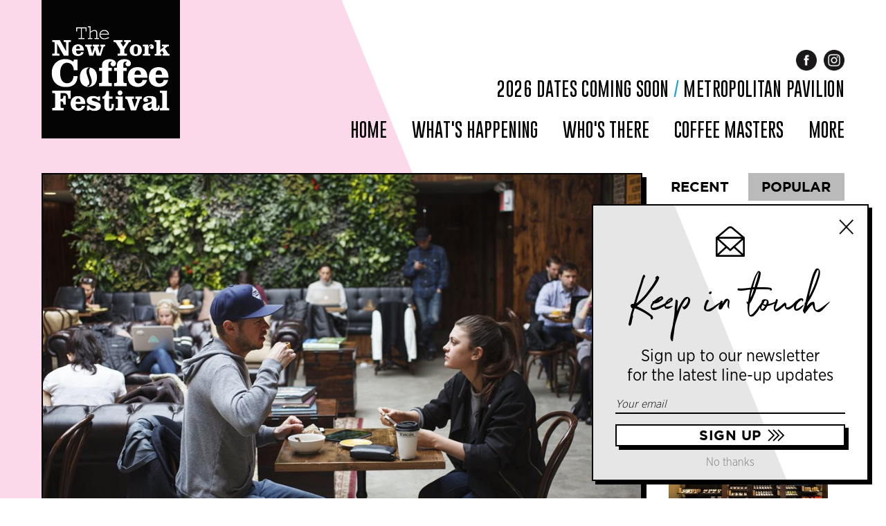

--- FILE ---
content_type: text/html; charset=utf-8
request_url: https://www.newyorkcoffeefestival.com/Blog/2017/September/Specialty-Coffee-Gets-Wise
body_size: 41674
content:
<!DOCTYPE html PUBLIC "-//W3C//DTD XHTML 1.0 Transitional//EN" "http://www.w3.org/TR/xhtml1/DTD/xhtml1-transitional.dtd">
<html xmlns="http://www.w3.org/1999/xhtml" >
<head id="head"><title>
	Specialty Coffee Gets Wise - The New York Coffee Festival 2026
</title><meta http-equiv="content-type" content="text/html; charset=UTF-8" /> 
<meta http-equiv="pragma" content="no-cache" /> 
<meta http-equiv="content-style-type" content="text/css" /> 
<meta http-equiv="content-script-type" content="text/javascript" /> 
<meta name="viewport" content="width=device-width, initial-scale=1.0, maximum-scale=1.0, user-scalable=no">
 
<link href="/Files/Favicon/favicon_CoffeeBean.ico" type="image/x-icon" rel="shortcut icon"/>
<link href="/Files/Favicon/favicon_CoffeeBean.ico" type="image/x-icon" rel="icon"/>
<!-- Global site tag (gtag.js) - Google Analytics -->
<script async src="https://www.googletagmanager.com/gtag/js?id=G-LLDBQWB1SF"></script>
<script>
  window.dataLayer = window.dataLayer || [];
  function gtag(){dataLayer.push(arguments);}
  gtag('js', new Date());

  gtag('config', 'G-LLDBQWB1SF');
</script>
<!-- Global site tag (gtag.js) - Google Ads: 10974390543 -->
<script async src="https://www.googletagmanager.com/gtag/js?id=AW-10974390543"></script>
<script>
  window.dataLayer = window.dataLayer || [];
  function gtag(){dataLayer.push(arguments);}
  gtag('js', new Date());

  gtag('config', 'AW-10974390543');
</script><!-- Meta Pixel Code -->
<script>
!function(f,b,e,v,n,t,s)
{if(f.fbq)return;n=f.fbq=function(){n.callMethod?
n.callMethod.apply(n,arguments):n.queue.push(arguments)};
if(!f._fbq)f._fbq=n;n.push=n;n.loaded=!0;n.version='2.0';
n.queue=[];t=b.createElement(e);t.async=!0;
t.src=v;s=b.getElementsByTagName(e)[0];
s.parentNode.insertBefore(t,s)}(window, document,'script',
'https://connect.facebook.net/en_US/fbevents.js');
fbq('init', '417022316961981');
fbq('track', 'PageView');
</script>
<noscript><img height="1" width="1" style="display:none"
src="https://www.facebook.com/tr?id=417022316961981&ev=PageView&noscript=1"
/></noscript>
<!-- End Meta Pixel Code --><link href="/CMSPages/GetResource.ashx?stylesheetname=NewYorkCoffeeFestival" type="text/css" rel="stylesheet"/> 
<script src="https://ajax.googleapis.com/ajax/libs/jquery/3.6.0/jquery.min.js"></script><meta property="og:title" content="New York Coffee Festival Blog - Specialty Coffee Gets Wise" />
<meta property="og:type" content="article" />
<meta property="article:published_time" content="2017-09-25T11:14:08+00:00" />
<meta property="og:url" content="https://www.newyorkcoffeefestival.com/Blog/2017/September/Specialty-Coffee-Gets-Wise" />
<meta property="og:image" content="https://www.newyorkcoffeefestival.com/getattachment/7d1b7c8d-bff5-4a81-a367-f13d11396aac/fb.jpg" />
<meta property="og:description" content="" />
<meta name="twitter:site" content="@NYCoffeeFest"><script src="//platform-api.sharethis.com/js/sharethis.js#property=5b1e5b1ee9c37c00114cb7ba&product=inline-share-buttons"></script></head>
<body class="LTR Chrome ENGB ContentBody"  id="page-id-5318">
    
    <form method="post" action="/Blog/2017/September/Specialty-Coffee-Gets-Wise" onsubmit="javascript:return WebForm_OnSubmit();" id="form">
<div class="aspNetHidden">
<input type="hidden" name="__CMSCsrfToken" id="__CMSCsrfToken" value="HX0O1WAbDLJCCqV8K/yYnnt/QQx6QQFRsp1prtF1FsAktRjQnWmugtJdEfLWTkpxpc8smren6+ZFYH1vri2D+EVvdBahokf1kpIgVqJDS0k=" />
<input type="hidden" name="__EVENTTARGET" id="__EVENTTARGET" value="" />
<input type="hidden" name="__EVENTARGUMENT" id="__EVENTARGUMENT" value="" />

</div>

<script type="text/javascript">
//<![CDATA[
var theForm = document.forms['form'];
if (!theForm) {
    theForm = document.form;
}
function __doPostBack(eventTarget, eventArgument) {
    if (!theForm.onsubmit || (theForm.onsubmit() != false)) {
        theForm.__EVENTTARGET.value = eventTarget;
        theForm.__EVENTARGUMENT.value = eventArgument;
        theForm.submit();
    }
}
//]]>
</script>


<script src="/WebResource.axd?d=pynGkmcFUV13He1Qd6_TZMxywOlQjqaMpWEKVmj58mORKwcaMMMy38YHjRU4bKSB2aMf8DXWrZRUG4klvR_PPw2&amp;t=638901572248157332" type="text/javascript"></script>


<script src="https://www.google.com/recaptcha/api.js?render=6LdAwrkZAAAAAOlvEXIndJte386NINTQ6DkC670B" type="text/javascript"></script><input type="hidden" name="lng" id="lng" value="en-GB" />
<script src="/CMSPages/GetResource.ashx?scriptfile=%7e%2fCMSScripts%2fWebServiceCall.js" type="text/javascript"></script>
<script type="text/javascript">
	//<![CDATA[

function PM_Postback(param) { if (window.top.HideScreenLockWarningAndSync) { window.top.HideScreenLockWarningAndSync(1080); } if(window.CMSContentManager) { CMSContentManager.allowSubmit = true; }; __doPostBack('m$am',param); }
function PM_Callback(param, callback, ctx) { if (window.top.HideScreenLockWarningAndSync) { window.top.HideScreenLockWarningAndSync(1080); }if (window.CMSContentManager) { CMSContentManager.storeContentChangedStatus(); };WebForm_DoCallback('m$am',param,callback,ctx,null,true); }
//]]>
</script>
<script src="/ScriptResource.axd?d=NJmAwtEo3Ipnlaxl6CMhvqnbu4orcyizmrxCa-4zedAxhBYZR3_oDVHM1wyjSkmcGb1s9WgFlSDWoToQv1UKA9Md0rjYVEE4SJjHYn9I_IQy4nUpQH_vQ62U_z72iC4kFDzfAx-Mq3oVTuNFgze_GQPJgwbrEOBEAVz1geJvUC01&amp;t=5c0e0825" type="text/javascript"></script>
<script src="/ScriptResource.axd?d=dwY9oWetJoJoVpgL6Zq8ODfCyXf_8xHVKHyb2FO9Uh2_GAcDOCbye2Z3hBU961cn4pymB81LIi9QZj2VqhSZnyGBIY-9zGCHjwjS7MWLQjRRiYEnwzXG94YGqj8STW-GSMA3cUlyR3ebIy32ifdWZWBK1fkgseE6d4yQgLhRMrU1&amp;t=5c0e0825" type="text/javascript"></script>
<script src="/ScriptResource.axd?d=eE6V8nDbUVn0gtG6hKNX_PvhozJpIDw1GTdYCDaBKpQb8kxDCYYePoZ2zqe7FbIwBcX1ERDVi1i-gLt_pkcbXLYWv45NyA3PyWGKE6TdfKX-UN7fkF-oJi5jqgs2AYng0&amp;t=27679117" type="text/javascript"></script>
<script src="/ScriptResource.axd?d=mcAASOSteirJeuV-3by3UbI_WYQoNBSmHesSfd7lvChkwrGT0fjCZb-Fiey0r78e6aA4dQFiGMpwKr-q8l1kchd9dyIUlSJeeXkyF7mnNSc1&amp;t=27679117" type="text/javascript"></script>
<script src="/ScriptResource.axd?d=jwf4VSQi7LeShc44FJ-gAcLTITej6QJEmwk4pCNOF5SpuoobzDK1BSQ0KwLnVR5KJMIDRyNT3nBJknXw9G209RyEzp_VLb4g61uubjTYcMYpZBXKj7HjLWatv_RMeeza0&amp;t=27679117" type="text/javascript"></script>
<script src="/ScriptResource.axd?d=HEFpVKbnoeQjkjHkFKu3MEGG3HC5Qf11BToceJMLKCpZBs4tiEWnR-hUUt-gdviobpY3O6o5Ro2hTCO10xEtu1t-r97myl11mvjQ5LCdodJm9VD7je6Esd1_UkRG0p2V0&amp;t=27679117" type="text/javascript"></script>
<script src="/ScriptResource.axd?d=X6kQKInQS5YQqruiTh57iGew1GT9IseAGgfAUtAlW519L077xjQPk79dGJCprtPUgrG00dYt41dELUX60c6NDHcRvhEo8T8zWiPhK7_fz4Hni5T3I-ox3StwMiYw-H4k0&amp;t=27679117" type="text/javascript"></script>
<script type="text/javascript">
	//<![CDATA[

var CMS = CMS || {};
CMS.Application = {
  "language": "en",
  "imagesUrl": "/CMSPages/GetResource.ashx?image=%5bImages.zip%5d%2f",
  "isDebuggingEnabled": true,
  "applicationUrl": "/",
  "isDialog": false,
  "isRTL": "false"
};

//]]>
</script>
<script type="text/javascript">
//<![CDATA[
function WebForm_OnSubmit() {
null;
return true;
}
//]]>
</script>

<div class="aspNetHidden">

	<input type="hidden" name="__VIEWSTATEGENERATOR" id="__VIEWSTATEGENERATOR" value="A5343185" />
	<input type="hidden" name="__SCROLLPOSITIONX" id="__SCROLLPOSITIONX" value="0" />
	<input type="hidden" name="__SCROLLPOSITIONY" id="__SCROLLPOSITIONY" value="0" />
</div>
    <script type="text/javascript">
//<![CDATA[
Sys.WebForms.PageRequestManager._initialize('manScript', 'form', ['tctxM','','tp$lt$ctl02$ColumnLayout3$ColumnLayout3_l3$On_lineForm_reCaptcha_DotDigital$viewBiz$pM$pMP','','tp$lt$ctl02$On_lineForm_reCaptcha_DotDigital1$viewBiz$pM$pMP',''], [], [], 90, '');
//]]>
</script>

    <div id="ctxM">

</div>
    
<div class="contentWrapper">
  <header class="zoneHeader">
      <div class="headerContainer"><div><div style="float: left;width: 100%;" class="col1"><div class="logo"><a href="/"><img src="/App_Themes/\NewYorkCoffeeFestival/Images/Global/NewYorkCoffeeFestival_Logo.png" alt="The New York Coffee Festival" title="The New York Coffee Festival"></a></div></div><div style="float: right;width: 49%;" class="col2"><div class="socialMedia"><div class="icon"><a href="https://www.facebook.com/newyorkcoffeefestival" target="_blank"><img src="/App_Themes/NewYorkCoffeeFestival/Images/Global/icon_Facebook.png" alt="Facebook" title="Facebook" /></a></div><div class="icon"><a href="https://www.instagram.com/newyorkcoffeefestival/" target="_blank"><img src="/App_Themes/NewYorkCoffeeFestival/Images/Global/icon_Instagram.png" alt="Instagram" title="Instagram" /></a></div></div><div class="festivalDates">2026 Dates Coming Soon <span>/</span> Metropolitan Pavilion</div><div class="mainMenuWrapper">
  <div class="mobileLogo"><a href="/"><img src="/App_Themes/NewYorkCoffeeFestival/Images/Global/NewYorkCoffeeFestival_Logo.png" alt="The New York Coffee Festival" title="The New York Coffee Festival"></a></div>
  <div class="mobileTicketsButton"><a href="/Tickets" class="sectionButton">Get Tickets</a></div>
  <div class="mainMenu">
    <nav>
	<ul id="menuElem">
		<li>
			<a href="/Home">Home</a>
		</li>
		<li>
			<a href="/Whats-Happening">What&#39;s Happening</a>
		</li>
		<li>
			<a href="/Whos-There">Who&#39;s There</a>
		</li>
		<li>
			<a href="/Whats-Happening/Coffee-Masters-NYC">Coffee Masters</a>
		</li>
		<li>
			<span>More</span>
			<ul>
				<li>
					<a href="/Our-Story-Press-Pack">Our Story</a>
				</li>
				<li>
					<a href="/Blog">Blog</a>
				</li>
				<li>
					<a href="/Gallery">Gallery</a>
				</li>
				<li>
					<a href="/Videos">Videos</a>
				</li>

			</ul>
		</li>

	</ul>


    </nav>
    <div class="mobileQuicklinks">
      <div class="socialMedia"><div class="icon"><a href="https://www.instagram.com/newyorkcoffeefestival/" target="_blank"><img src="/App_Themes/NewyorkCoffeeFestival/Images/Global/icon_Instagram.png" alt="Instagram" title="Instagram" /></a></div><div class="icon"><a href="https://www.facebook.com/newyorkcoffeefestival" target="_blank"><img src="/App_Themes/NewYorkCoffeeFestival/Images/Global/icon_Facebook.png" alt="Facebook" title="Facebook" /></a></div></div>
    </div>
  </div>
</div>
<div class="mobileMenuButton"><div class="line1"></div><div class="line2"></div><div class="line3"></div></div></div><div style="clear: both;"></div></div></div><div class="socialMediaMobile"><div class="icon"><a href="https://www.facebook.com/newyorkcoffeefestival" target="_blank"><img src="/App_Themes/NewYorkCoffeeFestival/Images/Global/icon_Facebook.png" alt="Facebook" title="Facebook" /></a></div><div class="icon"><a href="https://www.instagram.com/newyorkcoffeefestival/" target="_blank"><img src="/App_Themes/NewYorkCoffeeFestival/Images/Global/icon_Instagram.png" alt="Instagram" title="Instagram" /></a></div></div><div class="festivalDatesMobile">2026 Dates Coming Soon <span>/</span> Metropolitan Pavilion</div>
  </header>
  <main class="zoneContent">
      
<div class="journal"><div><div style="float: left;width: auto;" class="col1"><div class="journalPost">
<article>
  <div class="item">
    <div class="imageWrapper"><div class="image" style="background:url(/getattachment/7d1b7c8d-bff5-4a81-a367-f13d11396aac/Specialty-Coffee-Gets-Wise.jpg) center center;background-size:cover;background-color: #ffffff;"></div></div>
    <div class="content">
      <div class="date">25 September 2017</div>
      <div class="title">Specialty Coffee Gets Wise</div>
      <div class="main"><p class="NYCFTextSubheader">By Rachel Northrop, ally coffee</p>

<p class="NYCFTextParagraph"><br />
Specialty coffee is growing up. The specialty sector of coffee companies (ranging from international powerhouses like Starbucks to local single-location cafes like Gotham Roasters) started decades ago with waves of excitement over how roasted coffee beans could present terroir-specific flavor profiles based on where the original coffee was grown, comparable to wine.<br />
<br />
What followed were waves of advancement in brewing and espresso technology, traceability and fair trade purchasing, and developments in more precise roasting to bring out all the diverse tastes of coffees grown in different locations.<br />
<br />
<strong>Clear Goals, Easy Choices</strong><br />
<br />
But, sometimes these waves of excitement conflicted with each other or with what customers want. Is it possible to pay farmers living wage but keep coffee affordable? Is it possible to roast and brew perfectly, with repeatability to serve hundreds of cups during the morning rush? Each specialty coffee café, retailer, and roaster has had to find their answers to those quandaries.<br />
<br />
Now, as specialty coffee continues to mature, the many businesses that make up this vibrant segment of the coffee industry have honed their respective focuses by prioritizing their criteria.<br />
<br />
<strong>Know What Brings People In</strong><br />
<br />
If sustainable coffee is the most important draw for customers, then that becomes the core criteria for buying everything from coffee to disposable (or not) flatware and cups. This might mean prices are a bit higher or portions are a bit smaller.<br />
If affordability is the key criteria for a coffee business&rsquo;s patrons, then it&rsquo;s understandable that there might not be full traceability down to the name of the farmer for every coffee on the menu.<br />
<br />
If unique flavor profile and variety are key, then know that coffees will rotate seasonally and customers might not be able to buy the same bag of beans or cup of joe each time they shop or visit.<br />
<br />
If coffee as a terrior-defined drink is the sole focus, then customers who want lattes and smoothies will go elsewhere.<br />
<br />
If creating a community space is paramount, then counter space might have to go to stools and customer seating rather than to seven kinds of pour over equipment.<br />
<br />
<strong>Running a Business</strong><br />
<br />
The topic of this year&rsquo;s <em>World Coffee Portal CEO Forum</em> is turning craft enterprises driven by the passion of artisans into viable businesses. To make this transition is to ask tough questions and make tough choices. Do I buy local for more or order parts from China to cut costs? Am I willing to reduce the number of SKUs in order to scale? Will I have to cut staff salaries to expand into a new region? Should I focus on farmer&rsquo;s markets or online retail?<br />
<br />
<strong>Review and Evolve</strong><br />
<br />
Every choice that is made must be made carefully, but it doesn&rsquo;t have to be made forever. The best specialty coffee businesses, the ones that have hung on since the term was first coined, are those that know how to evolve. Specialty coffee now has the wisdom of years to reflect upon, and with experience, thing will only continue to get better.</p>
</div>
    </div>
  </div>
</article>
</div></div><div style="float: left;width: auto;" class="col2"><div class="journalTabs"><div class="journalTab1 journalTabSelected">Recent</div>
<div class="journalTab2">Popular</div></div>
<div style="clear:both"></div><div class="journalTabList journalRecent">
<article>
  <a href="/Blog/2023/October/A-Review-of-AstroBrew-2024-s-Most-Anticipated-Cold"><div class="item">
    <div class="imageWrapper"><div class="image" style="background:url(/getattachment/d1a871e8-9946-4fea-9735-a373d91d2053/A-Review-of-AstroBrew-2024’s-Most-Anticipated-Cold-Brew-Coffee-Maker.jpg) center center;background-size:cover;background-color: #ffffff;"></div></div>
    <div class="content">
      <div class="category">05 October 2023</div>
      <h2 class="title">A Review of AstroBrew: 2024’s Most Anticipated Cold Brew Coffee Maker</h2>
      <div class="summary"></div>
    </div>
  </div></a>
</article><article>
  <a href="/Blog/2023/October/Discovering-the-Secret-to-Quality-Matcha-A-QA"><div class="item">
    <div class="imageWrapper"><div class="image" style="background:url(/getattachment/33c24a27-4b85-4463-b873-7a97aa3705c6/Discovering-the-Secret-to-Quality-Matcha-A-Q-A-with-Matcha-Direct.jpg) center center;background-size:cover;background-color: #ffffff;"></div></div>
    <div class="content">
      <div class="category">05 October 2023</div>
      <h2 class="title">Discovering the Secret to Quality Matcha: A Q&A with Matcha Direct</h2>
      <div class="summary"></div>
    </div>
  </div></a>
</article><article>
  <a href="/Blog/2023/October/Q-A-with-Stephanie-Jacoby"><div class="item">
    <div class="imageWrapper"><div class="image" style="background:url(/getattachment/fbf9244d-bc45-4166-b501-cd1a389de4bc/Q-A-with-Stephanie-Jacoby.jpg) center center;background-size:cover;background-color: #ffffff;"></div></div>
    <div class="content">
      <div class="category">04 October 2023</div>
      <h2 class="title">Q&A with Stephanie Jacoby</h2>
      <div class="summary"></div>
    </div>
  </div></a>
</article>
</div><div class="journalTabList journalPopular"><article>
  <a href="/Blog/2018/September/Five-coffee-stops-in-East-Village-Lower-East-Side"><div class="item">
    <div class="imageWrapper"><div class="image" style="background:url(/getattachment/f60f0ec9-6c3e-43f0-813e-433f0cbdab43/Six-coffee-stops-in-East-Village-Lower-East-Side.aspx) center center;background-size:cover;background-color: #ffffff;"></div></div>
    <div class="content">
      <div class="category">25 September 2018</div>
      <h2 class="title">Six coffee stops in East Village & Lower East Side </h2>
      <div class="summary"></div>
    </div>
  </div></a>
</article><article>
  <a href="/Blog/2018/August/Seven-coffee-stops-in-Downtown-Brooklyn"><div class="item">
    <div class="imageWrapper"><div class="image" style="background:url(/getattachment/80fd8149-9597-43e5-b13f-3121293585eb/Five-coffee-stops-in-Downtown-Brooklyn.aspx) center center;background-size:cover;background-color: #ffffff;"></div></div>
    <div class="content">
      <div class="category">28 August 2018</div>
      <h2 class="title">Five coffee stops in Downtown Brooklyn </h2>
      <div class="summary"></div>
    </div>
  </div></a>
</article><article>
  <a href="/Blog/2023/October/A-Review-of-AstroBrew-2024-s-Most-Anticipated-Cold"><div class="item">
    <div class="imageWrapper"><div class="image" style="background:url(/getattachment/d1a871e8-9946-4fea-9735-a373d91d2053/A-Review-of-AstroBrew-2024’s-Most-Anticipated-Cold-Brew-Coffee-Maker.jpg) center center;background-size:cover;background-color: #ffffff;"></div></div>
    <div class="content">
      <div class="category">05 October 2023</div>
      <h2 class="title">A Review of AstroBrew: 2024’s Most Anticipated Cold Brew Coffee Maker</h2>
      <div class="summary"></div>
    </div>
  </div></a>
</article> </div></div><div style="clear: both;"></div></div></div>
<script type="text/javascript">
	//<![CDATA[
jQuery(document).ready(function($){ 
  $(".journalTab1").click(function() {
    $(".journalTab1").addClass("journalTabSelected");
    $(".journalTab2").removeClass("journalTabSelected");
    $(".journalPopular").hide();
    $(".journalRecent").show();
  });
  
  $(".journalTab2").click(function() {
    $(".journalTab1").removeClass("journalTabSelected");
    $(".journalTab2").addClass("journalTabSelected");
    $(".journalRecent").hide();
    $(".journalPopular").show();
  });
});
//]]>
</script>
  </main>
  <footer class="zoneFooter">
      <div><div style="float: left;width: 99%;" class="zoneContent partnerBannerWrapper"></div><div style="clear: both;"></div></div><div><div style="float: left;width: 99%;" class="zoneContent partnerBannerWrapper"><div class="partnerBanner sponsoredBy">
  <div class="title">2023 Sponsors</div>
  <div class="partners">
<div class="item"><a href="https://slayerespresso.com" target="_blank"><img id="slayerespresso" alt="Slayer Espresso" title="Slayer Espresso" src="/getattachment/db4935e6-ed35-41c2-8eec-74eefb10f38f/Slayer-Espresso.jpg"></a></div><div class="item"><a href="https://www.fiorenzato.com" target="_blank"><img id="fiorenzato" alt="Fiorenzato" title="Fiorenzato" src="/getattachment/1f0e3498-72c1-46e4-9f77-24271d7186e9/Fiorenzato.jpg"></a></div><div class="item"><a href="https://pietrogrinders.com" target="_blank"><img id="pietrogrinders" alt="Pietro Grinders" title="Pietro Grinders" src="/getattachment/db5f64f0-c9e1-46e5-84c8-09f066f15074/Pietro-Grinders.jpg"></a></div><div class="item"><a href="https://www.smirnoff.com" target="_blank"><img id="smirnoff" alt="Smirnoff" title="Smirnoff" src="/getattachment/763e995c-fa65-499b-a73c-a109a234b5e5/Smirnoff.jpg"></a></div><div class="item"><a href="https://www.battenkillcreamery.com/" target="_blank"><img id="battenkillvalleycreamery" alt="Battenkill Valley Creamery" title="Battenkill Valley Creamery" src="/getattachment/e139a3ce-1d8d-46b4-b8c4-4313680e1842/Battenkill-Valley-Creamery.jpg"></a></div><div class="item"><a href="https://bonavita.co" target="_blank"><img id="bonavita" alt="Bonavita" title="Bonavita" src="/getattachment/190a1318-8dea-4078-b488-86dd44aeae64/Bonavita.jpg"></a></div><div class="item"><a href="https://www.indiainnewyork.gov.in" target="_blank"><img id="consulategeneralofindia" alt="Consulate General of India" title="Consulate General of India" src="/getattachment/45450d31-9b47-4761-be1d-1b5fdcc8d153/Consulate-General-of-India.jpg"></a></div><div class="item"><a href="http://mrblack.co" target="_blank"><img id="mr.black" alt="Mr. Black" title="Mr. Black" src="/getattachment/3982c495-296a-4879-9850-307ef13080e5/Mr.Black.jpg"></a></div><div class="item"><a href="https://decentpackaging.co.uk" target="_blank"><img id="decentpackaging" alt="Decent Packaging" title="Decent Packaging" src="/getattachment/2adf7516-c9c5-4a21-8a6c-fb2c0ef802a2/Decent-Packaging.jpg"></a></div><div class="item"><a href="https://matchadirect.kyoto" target="_blank"><img id="matchadirect" alt="Matcha Direct" title="Matcha Direct" src="/getattachment/365d73f3-89b0-4934-8dda-2ee0e2a2a24c/Matcha-Direct.jpg"></a></div><div class="item"><a href="https://epacflexibles.com" target="_blank"><img id="epacflexiblepackaging" alt="ePac Flexible Packaging" title="ePac Flexible Packaging" src="/getattachment/c48e0579-2377-45d8-a71f-31e964fe36be/ePac-Flexible-Packaging.jpg"></a></div><div class="item"><a href="https://www.acmecups.com" target="_blank"><img id="acme" alt="ACME" title="ACME" src="/getattachment/99e9db81-f598-4ef6-b548-b7e4b3832460/ACME.jpg"></a></div><div class="item"><a href="https://eightouncecoffee.com" target="_blank"><img id="eightouncecoffee" alt="Eight Ounce Coffee" title="Eight Ounce Coffee" src="/getattachment/b4fdabbd-793a-4c00-adc8-ac0e285e79ed/Eight-Ounce-Coffee.jpg"></a></div><div class="item"><a href="https://www.finum.com" target="_blank"><img id="finum" alt="Finum" title="Finum" src="/getattachment/6b5105d5-ed49-4db8-b21d-5e4b42e199ac/Finum.jpg"></a></div><div class="item"><a href="eastonecoffee.com" target="_blank"><img id="eastonecoffee" alt="East One Coffee" title="East One Coffee" src="/getattachment/e13ac10e-b950-4fe5-ac80-657dd49bd2d9/East-One-Coffee.jpg"></a></div><div class="item"><a href="https://cy.lamarzocco.com/" target="_blank"><img id="lamarzocco" alt="La Marzocco" title="La Marzocco" src="/getattachment/efe2568d-c059-438c-9aaf-6fc187c1b422/La-Marzocco.jpg"></a></div><div class="item"><a href="https://varietycoffeeroasters.com/" target="_blank"><img id="varietycoffeeroasters" alt="Variety Coffee Roasters" title="Variety Coffee Roasters" src="/getattachment/2fe9d1cb-4cea-45f5-90f5-9569e09ea90a/Variety-Coffee-Roasters.jpg"></a></div><div class="item"><a href="https://www.barista-attitude.com" target="_blank"><img id="baristaattitude" alt="Barista Attitude" title="Barista Attitude" src="/getattachment/d46cd144-9cad-4a1f-932d-2491ca53e920/Barista-Attitude.jpg"></a></div><div class="item"><a href="https://willaskitchen.com" target="_blank"><img id="willa’s" alt="Willa’s" title="Willa’s" src="/getattachment/411948df-9c93-4473-8e7d-9ec04eacf154/Willa’s.jpg"></a></div><div class="item"><a href="http://www.nonnis.com" target="_blank"><img id="nonni’sbakery" alt="Nonni’s Bakery" title="Nonni’s Bakery" src="/getattachment/a51ffad0-d877-485c-862b-a3a3d74d2420/Nonni’s-Bakery.jpg"></a></div><div class="item"><a href="http://www.gwsusa.com/" target="_blank"><img id="globalwatersolutions" alt="Global Water Solutions" title="Global Water Solutions" src="/getattachment/95106626-c76a-43a1-8e2c-8b1214bcaea3/Global-Water-Solutions.jpg"></a></div><div class="item"><a href="https://wearesupergood.com/" target="_blank"><img id="supergood" alt="Supergood" title="Supergood" src="/getattachment/74e582fa-9296-4866-aabe-7230edfe4c83/Supergood.jpg"></a></div><div class="item"><a href="https://synesso.com" target="_blank"><img id="synesso" alt="Synesso" title="Synesso" src="/getattachment/add29352-3656-4109-a4dd-8d7a1e05c223/Synesso.jpg"></a></div><div class="item"><a href="https://www.worldcoffeeportal.com/" target="_blank"><img id="worldcoffeeportal" alt="World Coffee Portal" title="World Coffee Portal" src="/getattachment/7762546f-4ae7-4c74-88fb-0963a404f212/World-Coffee-Portal.jpg"></a></div><div class="item"><a href="https://www.worldcoffeeportal.com/5THWAVE/Podcast" target="_blank"><img id="fivethwave" alt="5THWAVE" title="5THWAVE" src="/getattachment/3448e70b-7838-4bb3-a6f2-26b50742aaf7/5THWAVE.jpg"></a></div><div class="item"><a href="https://www.fnbtherapy.com/" target="_blank"><img id="fnbtherapy" alt="Fnbtherapy" title="Fnbtherapy" src="/getattachment/e38c3f1f-a764-4647-83a2-0392eb9892ff/Fnbtherapy.jpg"></a></div><div class="item"><a href="https://www.ansa.coffee/" target="_blank"><img id="ansa" alt="Ansa" title="Ansa" src="/getattachment/e9b75202-d2af-4c56-8d74-3144077c1b7d/Ansa.jpg"></a></div><div class="item"><a href="https://www.projectwaterfall.org/" target="_blank"><img id="projectwaterfall" alt="Project Waterfall" title="Project Waterfall" src="/getattachment/8f75b260-0ee9-4d70-881b-993b97dfeaaa/Project-Waterfall.jpg"></a></div><div class="item"><a href="https://www.espressoparts.com" target="_blank"><img id="espressoparts" alt="Espresso Parts" title="Espresso Parts" src="/getattachment/a2b82170-f4a3-4cb8-84d8-ef30f9f7d839/Espresso-Parts.jpg"></a></div><div class="item"><a href="https://www.worldcoffeeportal.com/GCI/Global-Coffee-Institute" target="_blank"><img id="globalcoffeeinstitute" alt="Global Coffee Institute" title="Global Coffee Institute" src="/getattachment/901a526f-0a1d-46a5-91b1-f49f6ed6a4cd/Global-Coffee-Institute.jpg"></a></div><div class="item"><a href="https://bigpicturemediaonline.com/" target="_blank"><img id="bigpicturemedia" alt="Big Picture Media" title="Big Picture Media" src="/getattachment/5dca3cd2-b57c-459f-8fbb-93748c34f06e/Big-Picture-Media.jpg"></a></div><div class="item"><a href="https://perfectdailygrind.com" target="_blank"><img id="perfectdailygrind" alt="Perfect Daily Grind" title="Perfect Daily Grind" src="/getattachment/3f785595-188f-47ab-80a0-f514cebab68f/Perfect-Daily-Grind.jpg"></a></div><div class="item"><a href="https://www.charitywater.org" target="_blank"><img id="charitywater" alt="Charity Water" title="Charity Water" src="/getattachment/be0179a9-c5d4-48c0-9725-61cf3d56f9e8/Charity-Water.jpg"></a></div>
	</div>
</div></div><div style="clear: both;"></div></div><div class="footerWrapper">
	<div class="footer"><div><div style="float: left;width: 19%;" class="col1"><div class="title">Location</div>Metropolitan Pavilion,<br />
125 West 18th Street,<br />
New York,<br />
NY 10011.



</div><div style="float: left;width: 19%;" class="col2"><div class="title">Quick Links</div><a href="/Exhibitor-Application">Exhibitor Application</a><br />
<a href="/Partners">Partners</a>



</div><div style="float: left;width: 19%;" class="col3"><div class="newsletterFooter">
<div class="recaptchaForm">
	<div id="p_lt_ctl02_ColumnLayout3_ColumnLayout3_l3_On_lineForm_reCaptcha_DotDigital_viewBiz">
	<div id="p_lt_ctl02_ColumnLayout3_ColumnLayout3_l3_On_lineForm_reCaptcha_DotDigital_viewBiz_pM_pMP">

	</div><div id="p_lt_ctl02_ColumnLayout3_ColumnLayout3_l3_On_lineForm_reCaptcha_DotDigital_viewBiz_pnlForm" class="FormPanel" onkeypress="javascript:return WebForm_FireDefaultButton(event, &#39;p_lt_ctl02_ColumnLayout3_ColumnLayout3_l3_On_lineForm_reCaptcha_DotDigital_viewBiz_btnOK&#39;)">
		<div class="title">Keep in touch</div>

<div class="inputBlock"><div id="p_lt_ctl02_ColumnLayout3_ColumnLayout3_l3_On_lineForm_reCaptcha_DotDigital_viewBiz_ncpemail" class="EditingFormControlNestedControl editing-form-control-nested-control">
			<input name="p$lt$ctl02$ColumnLayout3$ColumnLayout3_l3$On_lineForm_reCaptcha_DotDigital$viewBiz$Email$txtText" type="text" maxlength="250" id="p_lt_ctl02_ColumnLayout3_ColumnLayout3_l3_On_lineForm_reCaptcha_DotDigital_viewBiz_Email_txtText" class="form-control" />
<input type="hidden" name="p$lt$ctl02$ColumnLayout3$ColumnLayout3_l3$On_lineForm_reCaptcha_DotDigital$viewBiz$Email$exWatermark_ClientState" id="p_lt_ctl02_ColumnLayout3_ColumnLayout3_l3_On_lineForm_reCaptcha_DotDigital_viewBiz_Email_exWatermark_ClientState" />
		</div></div>
<input type="submit" name="p$lt$ctl02$ColumnLayout3$ColumnLayout3_l3$On_lineForm_reCaptcha_DotDigital$viewBiz$btnOK" value="SIGN UP" id="p_lt_ctl02_ColumnLayout3_ColumnLayout3_l3_On_lineForm_reCaptcha_DotDigital_viewBiz_btnOK" class="FormButton btn btn-primary" />
	</div>
</div>
	<div id="p_lt_ctl02_ColumnLayout3_ColumnLayout3_l3_On_lineForm_reCaptcha_DotDigital_pnlBody">
	
		<input type="hidden" name="p$lt$ctl02$ColumnLayout3$ColumnLayout3_l3$On_lineForm_reCaptcha_DotDigital$recaptcha3Response" id="p_lt_ctl02_ColumnLayout3_ColumnLayout3_l3_On_lineForm_reCaptcha_DotDigital_recaptcha3Response" />
		<span id="p_lt_ctl02_ColumnLayout3_ColumnLayout3_l3_On_lineForm_reCaptcha_DotDigital_recaptcha3Error" class="recaptcha3Error"></span>
	
</div>
</div></div><a href="https://www.facebook.com/newyorkcoffeefestival" target="_blank">Facebook</a><br />
<a href="https://www.instagram.com/newyorkcoffeefestival" target="_blank">Instagram</a><br />
<a href="https://twitter.com/NYCoffeeFest" target="_blank">Twitter</a>



</div><div style="float: right;width: 19%;" class="col4"><div class="title">Details</div><a href="/Terms-Conditions">Terms &amp; Conditions</a><br />
<a href="/Privacy-Policy">Privacy Policy</a><br />
<br />
VAT No. GB303031474 &ndash; Group



</div><div style="float: right;width: 19%;" class="col5"><div class="title">Contact Us</div><a href="mailto:info@newyorkcoffeefestival.com">info@newyorkcoffeefestival.com</a>



</div><div style="clear: both;"></div></div>	</div>
</div><div class="footerStripWrapper">
	<div class="footerStrip"><div><div style="float: left;width: 99%;">© 2026 Allegra Group Ltd.



</div><div style="clear: both;"></div></div>	</div>
</div><div class="newsletterPopup">
	<div class="box">
<div class="recaptchaForm">
	<div id="p_lt_ctl02_On_lineForm_reCaptcha_DotDigital1_viewBiz">
	<div id="p_lt_ctl02_On_lineForm_reCaptcha_DotDigital1_viewBiz_pM_pMP">

	</div><div id="p_lt_ctl02_On_lineForm_reCaptcha_DotDigital1_viewBiz_pnlForm" class="FormPanel" onkeypress="javascript:return WebForm_FireDefaultButton(event, &#39;p_lt_ctl02_On_lineForm_reCaptcha_DotDigital1_viewBiz_btnOK&#39;)">
		<div class="iconClose"><img src="https://www.newyorkcoffeefestival.com/App_Themes/NewYorkCoffeeFestival/Images/Global/icon_Close.png" /></div>

<div class="iconNewsletter"><img src="https://www.newyorkcoffeefestival.com/App_Themes/NewYorkCoffeeFestival/Images/Global/icon_Newsletter.png" /></div>

<div class="title">Keep in touch</div>

<div class="summary">Sign up to our newsletter<br />
for the latest line-up updates</div>

<div class="inputBlock"><div id="p_lt_ctl02_On_lineForm_reCaptcha_DotDigital1_viewBiz_ncpemail" class="EditingFormControlNestedControl editing-form-control-nested-control">
			<input name="p$lt$ctl02$On_lineForm_reCaptcha_DotDigital1$viewBiz$Email$txtText" type="text" maxlength="250" id="p_lt_ctl02_On_lineForm_reCaptcha_DotDigital1_viewBiz_Email_txtText" class="form-control" />
<input type="hidden" name="p$lt$ctl02$On_lineForm_reCaptcha_DotDigital1$viewBiz$Email$exWatermark_ClientState" id="p_lt_ctl02_On_lineForm_reCaptcha_DotDigital1_viewBiz_Email_exWatermark_ClientState" />
		</div></div>

<div class="inputBlock"><input type="submit" name="p$lt$ctl02$On_lineForm_reCaptcha_DotDigital1$viewBiz$btnOK" value="SIGN UP" id="p_lt_ctl02_On_lineForm_reCaptcha_DotDigital1_viewBiz_btnOK" class="FormButton btn btn-primary" /></div>

<div class="cancel">No thanks</div>

	</div>
</div>
	<div id="p_lt_ctl02_On_lineForm_reCaptcha_DotDigital1_pnlBody">
	
		<input type="hidden" name="p$lt$ctl02$On_lineForm_reCaptcha_DotDigital1$recaptcha3Response" id="p_lt_ctl02_On_lineForm_reCaptcha_DotDigital1_recaptcha3Response" />
		<span id="p_lt_ctl02_On_lineForm_reCaptcha_DotDigital1_recaptcha3Error" class="recaptcha3Error"></span>
	
</div>
</div>	</div>
</div>
<script type="text/javascript">
	//<![CDATA[
jQuery(document).ready(function($){
  function ShowMobileMenu()
  {
    $(".mobileMenuButton").addClass("mobileMenuButtonSelected");
    $(".mainMenuWrapper").addClass("mainMenuMobile");
  }

  function HideMobileMenu()
  {
    $(".mobileMenuButton").removeClass("mobileMenuButtonSelected");
    $(".mainMenuWrapper").removeClass("mainMenuMobile");
  }

  $(".mobileMenuButton").click(function() {
    if($(".mobileMenuButton").hasClass("mobileMenuButtonSelected"))
    {
      HideMobileMenu();
    }
    else
    {
      ShowMobileMenu()
    }
  });

  $(document).on('click', function (e) {
    if ($(e.target).closest(".mainMenuMobile").length === 0 && $(e.target).closest(".zoneHeader").length === 0) {
        HideMobileMenu();
    }
  });

  $(".mainMenu span").click(function() {
    if($(this).parent().find("ul").is(":visible"))
    {
      $(this).parent().find("ul").hide();
      $(this).removeClass("CMSListSubMenuLinkHighlighted");
    }
    else
    {
      $(this).parent().find("ul").show();
      $(this).addClass("CMSListSubMenuLinkHighlighted");
    }
  });
  
  if($(window).width() <= 768)
  {
    $(".CMSListMenuHighlightedLI").each(function() {
      $(this).find("ul").show();
    });
  }
});
//]]>
</script>
<script type="text/javascript">
	//<![CDATA[
function getCookie(cname) {
    var name = cname + "=";
    var decodedCookie = decodeURIComponent(document.cookie);
    var ca = decodedCookie.split(';');
    for(var i = 0; i <ca.length; i++) {
        var c = ca[i];
        while (c.charAt(0) == ' ') {
            c = c.substring(1);
        }
        if (c.indexOf(name) == 0) {
            return c.substring(name.length, c.length);
        }
    }
    return "";
}

function resetNewsletterCookie()
{
  var MinutesLater = new Date();
  MinutesLater.setMinutes(MinutesLater.getMinutes() + 60);

  //British Summer Time Hour Fix
  //MinutesLater.setHours(MinutesLater.getHours() - 1);

  document.cookie = "nycf_newsletter=true; path=/; expires=" + MinutesLater;
}

jQuery(document).ready(function($){

  function closeNewsletter()
  {
    $('.newsletterPopup .box').fadeOut(500);
    resetNewsletterCookie();
  }

  var shownPopupBefore = getCookie("nycf_newsletter");
  
  if(shownPopupBefore != 'true')
  {
    if($('.newsletterPopup').find('.EditingFormErrorLabel').length !== 0 || $('.newsletterPopup').find('.ThankYou').length !== 0)
    {
      $('.newsletterPopup .box').fadeIn(500);
    }
    else
    {
      setTimeout( function(){ 
        $('.newsletterPopup .box').fadeIn(500);
        resetNewsletterCookie();
      }, 4000 );
    }
  }

  if($('.newsletterPopup').find('.EditingFormErrorLabel').length !== 0 || $('.newsletterPopup').find('.ThankYou').length !== 0)
  {
    $('.newsletterPopup .box').fadeIn(500);
  }

  $('.newsletterPopup .cancel').on('click',function(e){
    closeNewsletter();
  });

  $('.newsletterPopup .iconClose').on('click',function(e){
    closeNewsletter();
  });

  $('.newsletterPopup').on('click',function(e){
    if(e.target === this) {
      closeNewsletter();
    }
  });
});
//]]>
</script>
  </footer>
</div>
    
    

<script type="text/javascript">
	//<![CDATA[
jQuery(document).ready(function($){$(".recaptchaForm input[type='submit']").on("click", function(e){var buttonID = $(this).prop("name");e.preventDefault();grecaptcha.ready(function() {grecaptcha.execute('6LdAwrkZAAAAAOlvEXIndJte386NINTQ6DkC670B', {action: 'submit'}).then(function(token) {$("input[id*='recaptcha3Response']").each(function (i, el) {$(this).val(token);});__doPostBack(buttonID);});});});});
//]]>
</script>
<script type="text/javascript">
	//<![CDATA[
WebServiceCall('/cmsapi/webanalytics', 'LogHit', '{"NodeAliasPath":"/Blog/2017/September/Specialty-Coffee-Gets-Wise","DocumentCultureCode":"en-GB","UrlReferrer":""}')
//]]>
</script>
<script type="text/javascript">
//<![CDATA[

var callBackFrameUrl='/WebResource.axd?d=beToSAE3vdsL1QUQUxjWdSbq5AyXHaVYYlzqoLd20zXAmiloQgg5ciossFAmWA70YXOeT0NEYdn2T-aCLDqurg2&t=638901572248157332';
WebForm_InitCallback();
theForm.oldSubmit = theForm.submit;
theForm.submit = WebForm_SaveScrollPositionSubmit;

theForm.oldOnSubmit = theForm.onsubmit;
theForm.onsubmit = WebForm_SaveScrollPositionOnSubmit;
Sys.Application.add_init(function() {
    $create(Sys.Extended.UI.TextBoxWatermarkBehavior, {"ClientStateFieldID":"p_lt_ctl02_ColumnLayout3_ColumnLayout3_l3_On_lineForm_reCaptcha_DotDigital_viewBiz_Email_exWatermark_ClientState","id":"p_lt_ctl02_ColumnLayout3_ColumnLayout3_l3_On_lineForm_reCaptcha_DotDigital_viewBiz_Email_exWatermark","watermarkCssClass":"form-control WatermarkText","watermarkText":"Your email"}, null, null, $get("p_lt_ctl02_ColumnLayout3_ColumnLayout3_l3_On_lineForm_reCaptcha_DotDigital_viewBiz_Email_txtText"));
});
Sys.Application.add_init(function() {
    $create(Sys.Extended.UI.TextBoxWatermarkBehavior, {"ClientStateFieldID":"p_lt_ctl02_On_lineForm_reCaptcha_DotDigital1_viewBiz_Email_exWatermark_ClientState","id":"p_lt_ctl02_On_lineForm_reCaptcha_DotDigital1_viewBiz_Email_exWatermark","watermarkCssClass":"form-control WatermarkText","watermarkText":"Your email"}, null, null, $get("p_lt_ctl02_On_lineForm_reCaptcha_DotDigital1_viewBiz_Email_txtText"));
});
//]]>
</script>
  <input type="hidden" name="__VIEWSTATE" id="__VIEWSTATE" value="0nMQo8GsGlqqq+NUg8bIE4iqxBIui9g5UtAPbTSpt/6zAfb0Vzj+cNDyxyJLwuEFjfEIsmMI8ZUKQ0bcKCosnGF5sjLtVaWXh/lNBadQXIVEfMUc7iNbtTtorbwkQQ3L1Pk5FFXSwjEQmP9QrMbnTq0PQpKw57v9JnSiENJ+uc8pNpZ/BsrIekF1FVORggOeumfTFtaUCyfRCEW7UcZxJ+z/jhLSIS0lMBnhDs2igUZkKdxkhBa+hXZ9T9W2nD9J5tMT6l7+QYNf6YmWP4dnOLGbeUm9bnSwV7Hssk+SWV+V6/bmqyalTzKP0Y3Z/OVkuKkryMVaa+gS6aquIlahTE6Gt86YzVMogDeRQXGq3BgG+TXLFJGZ2oKPGIfo/kArVaEY4oqgeLYBntLfEe/e2RSRUyNiuBDjlzZhPyfyzTZMtiUFYf6v6ozI5iOL3MVQ4UJ3kWCvZGt6UQpqzC1qtxuGTlHHq77VxZ6iyHrSWLHOJV/nrFQ8chCgGGsp/sMhvkOe9kXdy+wDOQtRnJbM7MwX4Z575ydCTtJ6S6pf1zpUJcIGhE2dgq5itO/ykpOP28UBIg9DWWtJOTQ/+e4aZ3PYB9jPcMFztYrl0CpkCqXpWnHGsfxFIdNIe3ONFogPhP+2jykiIy+/ZohCaWz5b8im9IL7zO5KvEoRFKqD1zZQXFawea1OxVaauqIlxVg8q8KnAT3tx1ffhwxEtOljgtqQaJ/krWLJnspOSEkJ3vfUr3nRDNCCnDghBms7n1unoYXFZ1jqn/[base64]/syIbB7K6ZI8CiZi95ZFM+i4gpsTiiSIPeIik8B5ttENueMEJOkN1J0EKAsVU+d8Cz6ritVg4EShrgnnymcNbIXJRxrFVvmJsk6q9RO9C5wWX/6hr/N/Nv7MgzCItyVahRCI8sGA5xzvlW6odfd1pBfhPJsPM3DGQJZ/ugi4FLPmmhlP6bKecrLeYdhS4CL/UxLBTZj4RivgtlOTnE1XIZNa6HacSGV7U9OZs3KQrYWwkpxUDVP3Ui3CS5nTlyhRjUTVrFFHdRhq/yoV+buwxebiZIeGUORxTF8w7PRUrt7mhfi9Z4OXYCfst37V4un2gYSYNmNT6pMl26Z+PV5I3Ufn28RKwj45aHy01d0artCVCJImUBFR1QwCjSs/Zq+FLuoS7qk2EXg6F2AvrKwteQgye8H6UO4Sh30tBHAX2aU2mjJOEs5/yddE9yNu9BYtyqmJn3IDVgA6OScAO2iFmP1wJnDBRlk4Aj/vItxi94Gf6VOjV8CVSNhyMtFH2RuGXMsEKNOaBnDdWbyyPKhZQEXAnRLzFNwM5p+0XqkOsnuDHTXsyrkOjU/X7Ngiu6JFtAUfI8Yh2vpzb6OG2Z14rxjLwFSZqRQ7ad92HyUQT6Q9S9PVRoeD68FfD+hGyhfqfzO/StdpMRdGHDVBfNwd0ZQ/bOtwAcro0WhbpTJ+G+9wEasaDEj3JvyH3XCeFH81+tuAHfHZDabriAw2gQk5SENVhSqCjUsV93bnjVvNgZ34zSkfE+ld67tF0Ns0kKWBdTdtOGSStJgHeVU2Zl0jIPwjWYTLNeYBGMxYMR/5zeZV4vRQ5/ZSZMTb1qiOQUwtKH+aVLW6/8crJCsYA/dGusIp9RRdXWX3OXHFsxCf2wJE5cEp2yp1C718hNinV+5loeiphLIwkFZQSF/Qmj9BtMQfYfgF9CbxvKXDYfjVuZjFb6UDO909+9ZpF/Nebo4x6MbYhyDBFiLOz+IphDBVv4Cb0n0DD3E2hwOgmO1NZolWCUqsgQ9+GN3ZEKklLkiQu3h8cGQg5RRjuTqd8QztukBVONsK6XwfStjKNeTGd84BPZ3MmL38gzLQJ0O/pwr8wUcqnMvgmfUQHlRFyzJbkyqvAUKV6QDFUdXCTXzs1oeGnggq5fZZP6gs6KUG/R2xCFduWwLE3fUVi7UbxmqYVj4DnFMzA4JzEnMIMKK0fZWNnJwIFtit1BvoaGOHLAcw8L/TuGyZb7BgZXU5YjyNeMqHCuZ5xGPBMnEowfMcVK0s3ADHD1mIgRYG8kf9sYL2gnhTCFLXLIFc4QR2IjQPCwHBqpY4oLET6q2U+szQL2AIHyuusc5G6kVjsKC0q+AtTv7xKW7ckZXc5xYCVlDnIXzZxz/jKhCCUDhX6pnA5hLTfMvoBBTSoUznmhIHa/LUqlSeFH3G5NTZekDKBeyVdrOmqiBk0aUvSK/nmk6LMOJIdy1b2KHlw6pnGKEgug+cn7ITElUJGgPgwZG/emEWizXupeBpXoul2SqmntcERP83Ldip5c8wG07uLRM3dqjQhCkRyyhUP90ZdA7eVoBdcMVfWIQFq8+xklZMwUsNDZtjJ8idX/bTJDcN4LGso0TEkkirjCkvpk1eRqLc8b1MGOL7WR9keid5TaiGEszsWiGGuKSvTdNFTkmYATOqo08poiK2Z2SLw11Hcv+fcp8wEJxbNDKMFWubM8c65BOr5jza0JLJA9T9oRO0z1Pv9lrjDd+QPtIwsraaEou7uqy3Zp5ZXV3x0eUu05lFsaHJfF343lbq/xDJ4fCMAN3IyzPMs5nkWWYQrGRwsDpri70dZHlzkrBXyfFYUPWlrdVhvWt0o3ieGKf3OASTLfb9dLpKcKGH9aK1tU=" />
  <script type="text/javascript">
      //<![CDATA[
      if (window.WebForm_InitCallback) {
        __theFormPostData = '';
        __theFormPostCollection = new Array();
        window.WebForm_InitCallback();
      }
      //]]>
    </script>
  </form>
</body>
</html>


--- FILE ---
content_type: text/html; charset=utf-8
request_url: https://www.google.com/recaptcha/api2/anchor?ar=1&k=6LdAwrkZAAAAAOlvEXIndJte386NINTQ6DkC670B&co=aHR0cHM6Ly93d3cubmV3eW9ya2NvZmZlZWZlc3RpdmFsLmNvbTo0NDM.&hl=en&v=N67nZn4AqZkNcbeMu4prBgzg&size=invisible&anchor-ms=20000&execute-ms=30000&cb=owojyl9axwve
body_size: 48754
content:
<!DOCTYPE HTML><html dir="ltr" lang="en"><head><meta http-equiv="Content-Type" content="text/html; charset=UTF-8">
<meta http-equiv="X-UA-Compatible" content="IE=edge">
<title>reCAPTCHA</title>
<style type="text/css">
/* cyrillic-ext */
@font-face {
  font-family: 'Roboto';
  font-style: normal;
  font-weight: 400;
  font-stretch: 100%;
  src: url(//fonts.gstatic.com/s/roboto/v48/KFO7CnqEu92Fr1ME7kSn66aGLdTylUAMa3GUBHMdazTgWw.woff2) format('woff2');
  unicode-range: U+0460-052F, U+1C80-1C8A, U+20B4, U+2DE0-2DFF, U+A640-A69F, U+FE2E-FE2F;
}
/* cyrillic */
@font-face {
  font-family: 'Roboto';
  font-style: normal;
  font-weight: 400;
  font-stretch: 100%;
  src: url(//fonts.gstatic.com/s/roboto/v48/KFO7CnqEu92Fr1ME7kSn66aGLdTylUAMa3iUBHMdazTgWw.woff2) format('woff2');
  unicode-range: U+0301, U+0400-045F, U+0490-0491, U+04B0-04B1, U+2116;
}
/* greek-ext */
@font-face {
  font-family: 'Roboto';
  font-style: normal;
  font-weight: 400;
  font-stretch: 100%;
  src: url(//fonts.gstatic.com/s/roboto/v48/KFO7CnqEu92Fr1ME7kSn66aGLdTylUAMa3CUBHMdazTgWw.woff2) format('woff2');
  unicode-range: U+1F00-1FFF;
}
/* greek */
@font-face {
  font-family: 'Roboto';
  font-style: normal;
  font-weight: 400;
  font-stretch: 100%;
  src: url(//fonts.gstatic.com/s/roboto/v48/KFO7CnqEu92Fr1ME7kSn66aGLdTylUAMa3-UBHMdazTgWw.woff2) format('woff2');
  unicode-range: U+0370-0377, U+037A-037F, U+0384-038A, U+038C, U+038E-03A1, U+03A3-03FF;
}
/* math */
@font-face {
  font-family: 'Roboto';
  font-style: normal;
  font-weight: 400;
  font-stretch: 100%;
  src: url(//fonts.gstatic.com/s/roboto/v48/KFO7CnqEu92Fr1ME7kSn66aGLdTylUAMawCUBHMdazTgWw.woff2) format('woff2');
  unicode-range: U+0302-0303, U+0305, U+0307-0308, U+0310, U+0312, U+0315, U+031A, U+0326-0327, U+032C, U+032F-0330, U+0332-0333, U+0338, U+033A, U+0346, U+034D, U+0391-03A1, U+03A3-03A9, U+03B1-03C9, U+03D1, U+03D5-03D6, U+03F0-03F1, U+03F4-03F5, U+2016-2017, U+2034-2038, U+203C, U+2040, U+2043, U+2047, U+2050, U+2057, U+205F, U+2070-2071, U+2074-208E, U+2090-209C, U+20D0-20DC, U+20E1, U+20E5-20EF, U+2100-2112, U+2114-2115, U+2117-2121, U+2123-214F, U+2190, U+2192, U+2194-21AE, U+21B0-21E5, U+21F1-21F2, U+21F4-2211, U+2213-2214, U+2216-22FF, U+2308-230B, U+2310, U+2319, U+231C-2321, U+2336-237A, U+237C, U+2395, U+239B-23B7, U+23D0, U+23DC-23E1, U+2474-2475, U+25AF, U+25B3, U+25B7, U+25BD, U+25C1, U+25CA, U+25CC, U+25FB, U+266D-266F, U+27C0-27FF, U+2900-2AFF, U+2B0E-2B11, U+2B30-2B4C, U+2BFE, U+3030, U+FF5B, U+FF5D, U+1D400-1D7FF, U+1EE00-1EEFF;
}
/* symbols */
@font-face {
  font-family: 'Roboto';
  font-style: normal;
  font-weight: 400;
  font-stretch: 100%;
  src: url(//fonts.gstatic.com/s/roboto/v48/KFO7CnqEu92Fr1ME7kSn66aGLdTylUAMaxKUBHMdazTgWw.woff2) format('woff2');
  unicode-range: U+0001-000C, U+000E-001F, U+007F-009F, U+20DD-20E0, U+20E2-20E4, U+2150-218F, U+2190, U+2192, U+2194-2199, U+21AF, U+21E6-21F0, U+21F3, U+2218-2219, U+2299, U+22C4-22C6, U+2300-243F, U+2440-244A, U+2460-24FF, U+25A0-27BF, U+2800-28FF, U+2921-2922, U+2981, U+29BF, U+29EB, U+2B00-2BFF, U+4DC0-4DFF, U+FFF9-FFFB, U+10140-1018E, U+10190-1019C, U+101A0, U+101D0-101FD, U+102E0-102FB, U+10E60-10E7E, U+1D2C0-1D2D3, U+1D2E0-1D37F, U+1F000-1F0FF, U+1F100-1F1AD, U+1F1E6-1F1FF, U+1F30D-1F30F, U+1F315, U+1F31C, U+1F31E, U+1F320-1F32C, U+1F336, U+1F378, U+1F37D, U+1F382, U+1F393-1F39F, U+1F3A7-1F3A8, U+1F3AC-1F3AF, U+1F3C2, U+1F3C4-1F3C6, U+1F3CA-1F3CE, U+1F3D4-1F3E0, U+1F3ED, U+1F3F1-1F3F3, U+1F3F5-1F3F7, U+1F408, U+1F415, U+1F41F, U+1F426, U+1F43F, U+1F441-1F442, U+1F444, U+1F446-1F449, U+1F44C-1F44E, U+1F453, U+1F46A, U+1F47D, U+1F4A3, U+1F4B0, U+1F4B3, U+1F4B9, U+1F4BB, U+1F4BF, U+1F4C8-1F4CB, U+1F4D6, U+1F4DA, U+1F4DF, U+1F4E3-1F4E6, U+1F4EA-1F4ED, U+1F4F7, U+1F4F9-1F4FB, U+1F4FD-1F4FE, U+1F503, U+1F507-1F50B, U+1F50D, U+1F512-1F513, U+1F53E-1F54A, U+1F54F-1F5FA, U+1F610, U+1F650-1F67F, U+1F687, U+1F68D, U+1F691, U+1F694, U+1F698, U+1F6AD, U+1F6B2, U+1F6B9-1F6BA, U+1F6BC, U+1F6C6-1F6CF, U+1F6D3-1F6D7, U+1F6E0-1F6EA, U+1F6F0-1F6F3, U+1F6F7-1F6FC, U+1F700-1F7FF, U+1F800-1F80B, U+1F810-1F847, U+1F850-1F859, U+1F860-1F887, U+1F890-1F8AD, U+1F8B0-1F8BB, U+1F8C0-1F8C1, U+1F900-1F90B, U+1F93B, U+1F946, U+1F984, U+1F996, U+1F9E9, U+1FA00-1FA6F, U+1FA70-1FA7C, U+1FA80-1FA89, U+1FA8F-1FAC6, U+1FACE-1FADC, U+1FADF-1FAE9, U+1FAF0-1FAF8, U+1FB00-1FBFF;
}
/* vietnamese */
@font-face {
  font-family: 'Roboto';
  font-style: normal;
  font-weight: 400;
  font-stretch: 100%;
  src: url(//fonts.gstatic.com/s/roboto/v48/KFO7CnqEu92Fr1ME7kSn66aGLdTylUAMa3OUBHMdazTgWw.woff2) format('woff2');
  unicode-range: U+0102-0103, U+0110-0111, U+0128-0129, U+0168-0169, U+01A0-01A1, U+01AF-01B0, U+0300-0301, U+0303-0304, U+0308-0309, U+0323, U+0329, U+1EA0-1EF9, U+20AB;
}
/* latin-ext */
@font-face {
  font-family: 'Roboto';
  font-style: normal;
  font-weight: 400;
  font-stretch: 100%;
  src: url(//fonts.gstatic.com/s/roboto/v48/KFO7CnqEu92Fr1ME7kSn66aGLdTylUAMa3KUBHMdazTgWw.woff2) format('woff2');
  unicode-range: U+0100-02BA, U+02BD-02C5, U+02C7-02CC, U+02CE-02D7, U+02DD-02FF, U+0304, U+0308, U+0329, U+1D00-1DBF, U+1E00-1E9F, U+1EF2-1EFF, U+2020, U+20A0-20AB, U+20AD-20C0, U+2113, U+2C60-2C7F, U+A720-A7FF;
}
/* latin */
@font-face {
  font-family: 'Roboto';
  font-style: normal;
  font-weight: 400;
  font-stretch: 100%;
  src: url(//fonts.gstatic.com/s/roboto/v48/KFO7CnqEu92Fr1ME7kSn66aGLdTylUAMa3yUBHMdazQ.woff2) format('woff2');
  unicode-range: U+0000-00FF, U+0131, U+0152-0153, U+02BB-02BC, U+02C6, U+02DA, U+02DC, U+0304, U+0308, U+0329, U+2000-206F, U+20AC, U+2122, U+2191, U+2193, U+2212, U+2215, U+FEFF, U+FFFD;
}
/* cyrillic-ext */
@font-face {
  font-family: 'Roboto';
  font-style: normal;
  font-weight: 500;
  font-stretch: 100%;
  src: url(//fonts.gstatic.com/s/roboto/v48/KFO7CnqEu92Fr1ME7kSn66aGLdTylUAMa3GUBHMdazTgWw.woff2) format('woff2');
  unicode-range: U+0460-052F, U+1C80-1C8A, U+20B4, U+2DE0-2DFF, U+A640-A69F, U+FE2E-FE2F;
}
/* cyrillic */
@font-face {
  font-family: 'Roboto';
  font-style: normal;
  font-weight: 500;
  font-stretch: 100%;
  src: url(//fonts.gstatic.com/s/roboto/v48/KFO7CnqEu92Fr1ME7kSn66aGLdTylUAMa3iUBHMdazTgWw.woff2) format('woff2');
  unicode-range: U+0301, U+0400-045F, U+0490-0491, U+04B0-04B1, U+2116;
}
/* greek-ext */
@font-face {
  font-family: 'Roboto';
  font-style: normal;
  font-weight: 500;
  font-stretch: 100%;
  src: url(//fonts.gstatic.com/s/roboto/v48/KFO7CnqEu92Fr1ME7kSn66aGLdTylUAMa3CUBHMdazTgWw.woff2) format('woff2');
  unicode-range: U+1F00-1FFF;
}
/* greek */
@font-face {
  font-family: 'Roboto';
  font-style: normal;
  font-weight: 500;
  font-stretch: 100%;
  src: url(//fonts.gstatic.com/s/roboto/v48/KFO7CnqEu92Fr1ME7kSn66aGLdTylUAMa3-UBHMdazTgWw.woff2) format('woff2');
  unicode-range: U+0370-0377, U+037A-037F, U+0384-038A, U+038C, U+038E-03A1, U+03A3-03FF;
}
/* math */
@font-face {
  font-family: 'Roboto';
  font-style: normal;
  font-weight: 500;
  font-stretch: 100%;
  src: url(//fonts.gstatic.com/s/roboto/v48/KFO7CnqEu92Fr1ME7kSn66aGLdTylUAMawCUBHMdazTgWw.woff2) format('woff2');
  unicode-range: U+0302-0303, U+0305, U+0307-0308, U+0310, U+0312, U+0315, U+031A, U+0326-0327, U+032C, U+032F-0330, U+0332-0333, U+0338, U+033A, U+0346, U+034D, U+0391-03A1, U+03A3-03A9, U+03B1-03C9, U+03D1, U+03D5-03D6, U+03F0-03F1, U+03F4-03F5, U+2016-2017, U+2034-2038, U+203C, U+2040, U+2043, U+2047, U+2050, U+2057, U+205F, U+2070-2071, U+2074-208E, U+2090-209C, U+20D0-20DC, U+20E1, U+20E5-20EF, U+2100-2112, U+2114-2115, U+2117-2121, U+2123-214F, U+2190, U+2192, U+2194-21AE, U+21B0-21E5, U+21F1-21F2, U+21F4-2211, U+2213-2214, U+2216-22FF, U+2308-230B, U+2310, U+2319, U+231C-2321, U+2336-237A, U+237C, U+2395, U+239B-23B7, U+23D0, U+23DC-23E1, U+2474-2475, U+25AF, U+25B3, U+25B7, U+25BD, U+25C1, U+25CA, U+25CC, U+25FB, U+266D-266F, U+27C0-27FF, U+2900-2AFF, U+2B0E-2B11, U+2B30-2B4C, U+2BFE, U+3030, U+FF5B, U+FF5D, U+1D400-1D7FF, U+1EE00-1EEFF;
}
/* symbols */
@font-face {
  font-family: 'Roboto';
  font-style: normal;
  font-weight: 500;
  font-stretch: 100%;
  src: url(//fonts.gstatic.com/s/roboto/v48/KFO7CnqEu92Fr1ME7kSn66aGLdTylUAMaxKUBHMdazTgWw.woff2) format('woff2');
  unicode-range: U+0001-000C, U+000E-001F, U+007F-009F, U+20DD-20E0, U+20E2-20E4, U+2150-218F, U+2190, U+2192, U+2194-2199, U+21AF, U+21E6-21F0, U+21F3, U+2218-2219, U+2299, U+22C4-22C6, U+2300-243F, U+2440-244A, U+2460-24FF, U+25A0-27BF, U+2800-28FF, U+2921-2922, U+2981, U+29BF, U+29EB, U+2B00-2BFF, U+4DC0-4DFF, U+FFF9-FFFB, U+10140-1018E, U+10190-1019C, U+101A0, U+101D0-101FD, U+102E0-102FB, U+10E60-10E7E, U+1D2C0-1D2D3, U+1D2E0-1D37F, U+1F000-1F0FF, U+1F100-1F1AD, U+1F1E6-1F1FF, U+1F30D-1F30F, U+1F315, U+1F31C, U+1F31E, U+1F320-1F32C, U+1F336, U+1F378, U+1F37D, U+1F382, U+1F393-1F39F, U+1F3A7-1F3A8, U+1F3AC-1F3AF, U+1F3C2, U+1F3C4-1F3C6, U+1F3CA-1F3CE, U+1F3D4-1F3E0, U+1F3ED, U+1F3F1-1F3F3, U+1F3F5-1F3F7, U+1F408, U+1F415, U+1F41F, U+1F426, U+1F43F, U+1F441-1F442, U+1F444, U+1F446-1F449, U+1F44C-1F44E, U+1F453, U+1F46A, U+1F47D, U+1F4A3, U+1F4B0, U+1F4B3, U+1F4B9, U+1F4BB, U+1F4BF, U+1F4C8-1F4CB, U+1F4D6, U+1F4DA, U+1F4DF, U+1F4E3-1F4E6, U+1F4EA-1F4ED, U+1F4F7, U+1F4F9-1F4FB, U+1F4FD-1F4FE, U+1F503, U+1F507-1F50B, U+1F50D, U+1F512-1F513, U+1F53E-1F54A, U+1F54F-1F5FA, U+1F610, U+1F650-1F67F, U+1F687, U+1F68D, U+1F691, U+1F694, U+1F698, U+1F6AD, U+1F6B2, U+1F6B9-1F6BA, U+1F6BC, U+1F6C6-1F6CF, U+1F6D3-1F6D7, U+1F6E0-1F6EA, U+1F6F0-1F6F3, U+1F6F7-1F6FC, U+1F700-1F7FF, U+1F800-1F80B, U+1F810-1F847, U+1F850-1F859, U+1F860-1F887, U+1F890-1F8AD, U+1F8B0-1F8BB, U+1F8C0-1F8C1, U+1F900-1F90B, U+1F93B, U+1F946, U+1F984, U+1F996, U+1F9E9, U+1FA00-1FA6F, U+1FA70-1FA7C, U+1FA80-1FA89, U+1FA8F-1FAC6, U+1FACE-1FADC, U+1FADF-1FAE9, U+1FAF0-1FAF8, U+1FB00-1FBFF;
}
/* vietnamese */
@font-face {
  font-family: 'Roboto';
  font-style: normal;
  font-weight: 500;
  font-stretch: 100%;
  src: url(//fonts.gstatic.com/s/roboto/v48/KFO7CnqEu92Fr1ME7kSn66aGLdTylUAMa3OUBHMdazTgWw.woff2) format('woff2');
  unicode-range: U+0102-0103, U+0110-0111, U+0128-0129, U+0168-0169, U+01A0-01A1, U+01AF-01B0, U+0300-0301, U+0303-0304, U+0308-0309, U+0323, U+0329, U+1EA0-1EF9, U+20AB;
}
/* latin-ext */
@font-face {
  font-family: 'Roboto';
  font-style: normal;
  font-weight: 500;
  font-stretch: 100%;
  src: url(//fonts.gstatic.com/s/roboto/v48/KFO7CnqEu92Fr1ME7kSn66aGLdTylUAMa3KUBHMdazTgWw.woff2) format('woff2');
  unicode-range: U+0100-02BA, U+02BD-02C5, U+02C7-02CC, U+02CE-02D7, U+02DD-02FF, U+0304, U+0308, U+0329, U+1D00-1DBF, U+1E00-1E9F, U+1EF2-1EFF, U+2020, U+20A0-20AB, U+20AD-20C0, U+2113, U+2C60-2C7F, U+A720-A7FF;
}
/* latin */
@font-face {
  font-family: 'Roboto';
  font-style: normal;
  font-weight: 500;
  font-stretch: 100%;
  src: url(//fonts.gstatic.com/s/roboto/v48/KFO7CnqEu92Fr1ME7kSn66aGLdTylUAMa3yUBHMdazQ.woff2) format('woff2');
  unicode-range: U+0000-00FF, U+0131, U+0152-0153, U+02BB-02BC, U+02C6, U+02DA, U+02DC, U+0304, U+0308, U+0329, U+2000-206F, U+20AC, U+2122, U+2191, U+2193, U+2212, U+2215, U+FEFF, U+FFFD;
}
/* cyrillic-ext */
@font-face {
  font-family: 'Roboto';
  font-style: normal;
  font-weight: 900;
  font-stretch: 100%;
  src: url(//fonts.gstatic.com/s/roboto/v48/KFO7CnqEu92Fr1ME7kSn66aGLdTylUAMa3GUBHMdazTgWw.woff2) format('woff2');
  unicode-range: U+0460-052F, U+1C80-1C8A, U+20B4, U+2DE0-2DFF, U+A640-A69F, U+FE2E-FE2F;
}
/* cyrillic */
@font-face {
  font-family: 'Roboto';
  font-style: normal;
  font-weight: 900;
  font-stretch: 100%;
  src: url(//fonts.gstatic.com/s/roboto/v48/KFO7CnqEu92Fr1ME7kSn66aGLdTylUAMa3iUBHMdazTgWw.woff2) format('woff2');
  unicode-range: U+0301, U+0400-045F, U+0490-0491, U+04B0-04B1, U+2116;
}
/* greek-ext */
@font-face {
  font-family: 'Roboto';
  font-style: normal;
  font-weight: 900;
  font-stretch: 100%;
  src: url(//fonts.gstatic.com/s/roboto/v48/KFO7CnqEu92Fr1ME7kSn66aGLdTylUAMa3CUBHMdazTgWw.woff2) format('woff2');
  unicode-range: U+1F00-1FFF;
}
/* greek */
@font-face {
  font-family: 'Roboto';
  font-style: normal;
  font-weight: 900;
  font-stretch: 100%;
  src: url(//fonts.gstatic.com/s/roboto/v48/KFO7CnqEu92Fr1ME7kSn66aGLdTylUAMa3-UBHMdazTgWw.woff2) format('woff2');
  unicode-range: U+0370-0377, U+037A-037F, U+0384-038A, U+038C, U+038E-03A1, U+03A3-03FF;
}
/* math */
@font-face {
  font-family: 'Roboto';
  font-style: normal;
  font-weight: 900;
  font-stretch: 100%;
  src: url(//fonts.gstatic.com/s/roboto/v48/KFO7CnqEu92Fr1ME7kSn66aGLdTylUAMawCUBHMdazTgWw.woff2) format('woff2');
  unicode-range: U+0302-0303, U+0305, U+0307-0308, U+0310, U+0312, U+0315, U+031A, U+0326-0327, U+032C, U+032F-0330, U+0332-0333, U+0338, U+033A, U+0346, U+034D, U+0391-03A1, U+03A3-03A9, U+03B1-03C9, U+03D1, U+03D5-03D6, U+03F0-03F1, U+03F4-03F5, U+2016-2017, U+2034-2038, U+203C, U+2040, U+2043, U+2047, U+2050, U+2057, U+205F, U+2070-2071, U+2074-208E, U+2090-209C, U+20D0-20DC, U+20E1, U+20E5-20EF, U+2100-2112, U+2114-2115, U+2117-2121, U+2123-214F, U+2190, U+2192, U+2194-21AE, U+21B0-21E5, U+21F1-21F2, U+21F4-2211, U+2213-2214, U+2216-22FF, U+2308-230B, U+2310, U+2319, U+231C-2321, U+2336-237A, U+237C, U+2395, U+239B-23B7, U+23D0, U+23DC-23E1, U+2474-2475, U+25AF, U+25B3, U+25B7, U+25BD, U+25C1, U+25CA, U+25CC, U+25FB, U+266D-266F, U+27C0-27FF, U+2900-2AFF, U+2B0E-2B11, U+2B30-2B4C, U+2BFE, U+3030, U+FF5B, U+FF5D, U+1D400-1D7FF, U+1EE00-1EEFF;
}
/* symbols */
@font-face {
  font-family: 'Roboto';
  font-style: normal;
  font-weight: 900;
  font-stretch: 100%;
  src: url(//fonts.gstatic.com/s/roboto/v48/KFO7CnqEu92Fr1ME7kSn66aGLdTylUAMaxKUBHMdazTgWw.woff2) format('woff2');
  unicode-range: U+0001-000C, U+000E-001F, U+007F-009F, U+20DD-20E0, U+20E2-20E4, U+2150-218F, U+2190, U+2192, U+2194-2199, U+21AF, U+21E6-21F0, U+21F3, U+2218-2219, U+2299, U+22C4-22C6, U+2300-243F, U+2440-244A, U+2460-24FF, U+25A0-27BF, U+2800-28FF, U+2921-2922, U+2981, U+29BF, U+29EB, U+2B00-2BFF, U+4DC0-4DFF, U+FFF9-FFFB, U+10140-1018E, U+10190-1019C, U+101A0, U+101D0-101FD, U+102E0-102FB, U+10E60-10E7E, U+1D2C0-1D2D3, U+1D2E0-1D37F, U+1F000-1F0FF, U+1F100-1F1AD, U+1F1E6-1F1FF, U+1F30D-1F30F, U+1F315, U+1F31C, U+1F31E, U+1F320-1F32C, U+1F336, U+1F378, U+1F37D, U+1F382, U+1F393-1F39F, U+1F3A7-1F3A8, U+1F3AC-1F3AF, U+1F3C2, U+1F3C4-1F3C6, U+1F3CA-1F3CE, U+1F3D4-1F3E0, U+1F3ED, U+1F3F1-1F3F3, U+1F3F5-1F3F7, U+1F408, U+1F415, U+1F41F, U+1F426, U+1F43F, U+1F441-1F442, U+1F444, U+1F446-1F449, U+1F44C-1F44E, U+1F453, U+1F46A, U+1F47D, U+1F4A3, U+1F4B0, U+1F4B3, U+1F4B9, U+1F4BB, U+1F4BF, U+1F4C8-1F4CB, U+1F4D6, U+1F4DA, U+1F4DF, U+1F4E3-1F4E6, U+1F4EA-1F4ED, U+1F4F7, U+1F4F9-1F4FB, U+1F4FD-1F4FE, U+1F503, U+1F507-1F50B, U+1F50D, U+1F512-1F513, U+1F53E-1F54A, U+1F54F-1F5FA, U+1F610, U+1F650-1F67F, U+1F687, U+1F68D, U+1F691, U+1F694, U+1F698, U+1F6AD, U+1F6B2, U+1F6B9-1F6BA, U+1F6BC, U+1F6C6-1F6CF, U+1F6D3-1F6D7, U+1F6E0-1F6EA, U+1F6F0-1F6F3, U+1F6F7-1F6FC, U+1F700-1F7FF, U+1F800-1F80B, U+1F810-1F847, U+1F850-1F859, U+1F860-1F887, U+1F890-1F8AD, U+1F8B0-1F8BB, U+1F8C0-1F8C1, U+1F900-1F90B, U+1F93B, U+1F946, U+1F984, U+1F996, U+1F9E9, U+1FA00-1FA6F, U+1FA70-1FA7C, U+1FA80-1FA89, U+1FA8F-1FAC6, U+1FACE-1FADC, U+1FADF-1FAE9, U+1FAF0-1FAF8, U+1FB00-1FBFF;
}
/* vietnamese */
@font-face {
  font-family: 'Roboto';
  font-style: normal;
  font-weight: 900;
  font-stretch: 100%;
  src: url(//fonts.gstatic.com/s/roboto/v48/KFO7CnqEu92Fr1ME7kSn66aGLdTylUAMa3OUBHMdazTgWw.woff2) format('woff2');
  unicode-range: U+0102-0103, U+0110-0111, U+0128-0129, U+0168-0169, U+01A0-01A1, U+01AF-01B0, U+0300-0301, U+0303-0304, U+0308-0309, U+0323, U+0329, U+1EA0-1EF9, U+20AB;
}
/* latin-ext */
@font-face {
  font-family: 'Roboto';
  font-style: normal;
  font-weight: 900;
  font-stretch: 100%;
  src: url(//fonts.gstatic.com/s/roboto/v48/KFO7CnqEu92Fr1ME7kSn66aGLdTylUAMa3KUBHMdazTgWw.woff2) format('woff2');
  unicode-range: U+0100-02BA, U+02BD-02C5, U+02C7-02CC, U+02CE-02D7, U+02DD-02FF, U+0304, U+0308, U+0329, U+1D00-1DBF, U+1E00-1E9F, U+1EF2-1EFF, U+2020, U+20A0-20AB, U+20AD-20C0, U+2113, U+2C60-2C7F, U+A720-A7FF;
}
/* latin */
@font-face {
  font-family: 'Roboto';
  font-style: normal;
  font-weight: 900;
  font-stretch: 100%;
  src: url(//fonts.gstatic.com/s/roboto/v48/KFO7CnqEu92Fr1ME7kSn66aGLdTylUAMa3yUBHMdazQ.woff2) format('woff2');
  unicode-range: U+0000-00FF, U+0131, U+0152-0153, U+02BB-02BC, U+02C6, U+02DA, U+02DC, U+0304, U+0308, U+0329, U+2000-206F, U+20AC, U+2122, U+2191, U+2193, U+2212, U+2215, U+FEFF, U+FFFD;
}

</style>
<link rel="stylesheet" type="text/css" href="https://www.gstatic.com/recaptcha/releases/N67nZn4AqZkNcbeMu4prBgzg/styles__ltr.css">
<script nonce="jS7xGiuqnoH2CqvE1485cg" type="text/javascript">window['__recaptcha_api'] = 'https://www.google.com/recaptcha/api2/';</script>
<script type="text/javascript" src="https://www.gstatic.com/recaptcha/releases/N67nZn4AqZkNcbeMu4prBgzg/recaptcha__en.js" nonce="jS7xGiuqnoH2CqvE1485cg">
      
    </script></head>
<body><div id="rc-anchor-alert" class="rc-anchor-alert"></div>
<input type="hidden" id="recaptcha-token" value="[base64]">
<script type="text/javascript" nonce="jS7xGiuqnoH2CqvE1485cg">
      recaptcha.anchor.Main.init("[\x22ainput\x22,[\x22bgdata\x22,\x22\x22,\[base64]/[base64]/[base64]/bmV3IHJbeF0oY1swXSk6RT09Mj9uZXcgclt4XShjWzBdLGNbMV0pOkU9PTM/bmV3IHJbeF0oY1swXSxjWzFdLGNbMl0pOkU9PTQ/[base64]/[base64]/[base64]/[base64]/[base64]/[base64]/[base64]/[base64]\x22,\[base64]\\u003d\\u003d\x22,\x22w5vCqU7Cv8O4w6rCgFVGBjDCv8Ktw6hWecKvwqNfwonDvjzDghoHw4QFw7UbwpTDvCZCw6gQO8KCfR9KWTXDhMOrQjnCusOxwrVHwpV9w4zCq8Ogw7YWc8OLw68keSnDkcKDw5Itwo0GccOQwp9hPcK/[base64]/DqR3CgScxw6EZK1LDisKvw67DscOefFXDjhfDqMK2w6jDsGF3VcK/wqlJw5DDrxjDtsKFwpouwq8/[base64]/Dmj7CsE7CnMKHPsOCbUsjDWhmKMOUw71Rw5JqVsK3wrPDuEszGTUDw73CixMAQC/CsyURwrfCjT0uE8K2WMKZwoHDikFLwps8w4LCtsK0wozCkykJwo9kw69/wpbDmwpCw5o4Fz4YwpYYDMOHw4LDkUMdw608OMOTwqzCvMOzwoPChmZiQFoJCAnCscK9YzfDvyV6ccOZH8OawoUUw47DisO5P0V8ScKxfcOUS8ONw6MIwr/DgMOcIMK5EMOEw4liYBB0w5UVwql0dR0LAF/CkMKKd0DDs8KSwo3CvTbDksK7woXDhAcJWxQ5w5XDvcOKA3kWw5hVLCwcFgbDnioywpPCosORJFw3fEcRw67CnCTCmBLCtMKkw43DsDhww4Vgw7obMcOjw4XDpmNpwrUCGGlYw402IcOSDg/DqSITw68Rw4TCkEpqPwNEwpo7HsOOEUJnMMKZZsKZJmNFw4nDpcK9wqxcPGXCsRPCpUbDlG9eHjTCly7CgMKBCMOewqE1YCgfw64qJibCsjFjcQIOOBFkBRsawrFzw5Zkw6Q+GcK2L8Oua0vCliRKPQ/[base64]/[base64]/Cg8Klwq03wpTDmQ/[base64]/CqHnCuGrDvE3CpX50OBTCqcO3w5RrLsOeECpxwqgPwq8xwqLDlgQLAcOzw6rDg8K+woPDrcK4O8KrGMOlHsOcRcKxHcKLw7HChMOsQsK6P2NnwrvCtcK4PsKDW8O7WwXDr0jCncOYw5DCksOlBgQKw5/Cr8Ocw7p/w6/CtMK9wq/Do8Kyf2DClUnDt13DoQHChcKUH1bCj10lVsOyw5Q3GMOjfMORw74ww67Dp3DDuhYdw6rCqcOnw6cicMKNEzU1DsOKNXzCsBDDkcO0UA04eMK7QDEowrNtSUvDoX07HFLCm8OmwoIKb2LCi2nCq2fDjBMUw4V/w7LDnMKvwqfCusKDw6zDl3HCrcKYGnbCn8O4C8KpwqkOMcKyRMOZw6cKw5wJARfDrgrDomwLRsKlP07CnzzDqVMEXTVcw4grw7Nnwr88w6zDpEbDtsKdw4gcVMK1D3rCiBE5wqnDpsOKfk5xV8OQMsOqaHTDvMKjBgxEw7MCFMKpQ8KJHntPOcODw4vDpGRdwp4Pwp/CoUjClC7CjRMoa1zCtMOkwofChcKtLFvClMO/ZxwXNlgdw7nCoMKERsOyFxzCvsOOGyF6dg8vw5w9R8Klwo/CmcOwwqVpc8OvFlY6wq/CtztpfMKdwrzCoHwCdxxJw5nDpsOyBMOFw7XCpwpVB8KyVFXDi3TDpkIIw4NzCcKydsKvw6LCoh/DqEoFPMO9wql7TMOTw6LDsMKOwp86MmsNwqbClsOkWA9OcDfCrBQhb8KbasKsAABKwrvDuF7CpMKcSsK2UcKDOsKKTMOJd8K0wo15w444KBLClVgqMl3CkTLDmh9SwpQwUnNPBDRZLQHCkMK7UsO9PMKcw6TDhynCjhzDksOpw5rDnFAbw6bCucOJw7IDKsKeYMOBwp/Cnj7DswjCnmFVQcKRUA7DlANxG8KBw5ocw7NDOcK0em0Pw6fChjdNWRsBw7/DjMKXOR/Cj8OfwpvDicOFw6UlKWBPwoPCpMKzw79fe8KNw7rDicKrKsKlwqzDocK4wqrDr1gwMsKkwotcw7YMM8KBwoHDncKmMynClcOnDz7CnMKDMTfCmcKQwoDCsE7DljDCgsOqwrtkw4/Ck8KlKUrDnArCgifCncO4wqPDig7Dt24GwrxgIcO+f8OMw43DkwDDjCLDjhPDkktRBWoOwrdHwpbCmhw2W8OpK8O7w6pNfBcXwpIYalbDqSnDt8O1w7jDlcODwogxw5J/w7YOKsKawo0pwqzDgcKuw5Iew5bCtMKYQsKkcsOiGcK0PzQkw68Ww5lkMcOxwpsmei/CmsKhesK+SBTCm8OOwrnDpAvCg8K+w5kDwrQ3w4Ebw77CkHYLDsO7LE9SIsOjw7RKE0Ugw4bClQLCkBZPw7vDuhfDsknDpXxaw7llwp/[base64]/ClMOqw690RVs5aMO+eSN3GXQuw7nCvsKZXWdKFV1nI8KtwpJ1w7VMw7AwwroDw53CtwQSKMOKwqAtSsOjwo/DghNow6DDoyjDrMKVNgDDr8OIbRVDw4xKw5Ehw5JMUcOuZMOhJALCqcOjDcONRwYkBcOwwrANwp9TdcONOnI/w4TDjHc0GsOuN1nDrxHCvcKDwqvDjmFhZcOGQsKZBFTDtMOmPnvCtMOFADPCl8KzbE/[base64]/woTCuw3CicK6w7wkaigQNyoIw5TCssKpVcOoYsKDAyrCjTzCoMKkw4wrwrNbUsOQRUhqw53Ci8O2H3pLLX3CpsKUFFzDm2VnWMOUB8KoVBw6wqTDi8OOwrfDoyxcWcO/[base64]/CoMOiASVZw7zDl3cRRTXDosOnwqjCi8ODwp3DnsKpw6LDt8ODwrdod1fCqcKfGHsCL8K/w6xfw6DChMOkwqPCvRXDgcKcwpLDoMKjw4gfTMK7BUnDtcK4fsKoY8OYw4/DvxduwpRawoB1a8KZCQjDlMKUw7rCpkTDpMOXwrLCjcOxShg0w4/CucOLwoDDnXlDwrxcbMKrw7MtJMONw5J/[base64]/CocKWIhfDoEsdw4rCvBBhwp3DmMKnw6bDhhvCjcO6w60DwrbDq0rCg8KQDR5yw7DCkxPDmcOyJsKLa8O4JjHCqlJvRcKPdcOzHkrCvcOEwpNVCmHDtlsrScOGw6zDisKEQsOHOcOhEcK/w6rCohLDtRzDosKNT8Knwo5dwqzDng99TmHDuFHCkFpMcncywoLCgH7CocOlIxfCgcK+bMK1ZMK6Y0vCgcKjwqbDncKeDzDCqGPDtHM+w5PCv8Krw77CvcKjwq5QXgPDucKWw69zKsOcw5/CkhXCu8OXw4fDl3ZyFMOmwqE7UsKtwo7CqCdSNBXCoEMYw6TCg8Knw7BdBxfCtgQhw7/CkHICBVnCqTphScOGw7pVE8O0MAhRw5fDqcKNw73Dp8K7w4rDiX/[base64]/[base64]/[base64]/B8Kuwo7CunLCl8KRWAHDtXLDoMOPAMKyw6fDksKRw4ofw5Aow6wzw4cUwpXDnHJlw7HDmcO+XmtOw6YywoN/w5QKw40AHcKjwrvCsXgAGMKIAMOww4HDkMK1BAzCv3HChMOFHMOcVHPCksOawr3DvMOzaH7Dj2EVwpcNw5DCvnlhwoo+ZybDjMKlOMOEw5nCqxw3w7s6JRXCoBDCljU0B8O4Ej7DkwDDi1bDssO/SsK/IVrCiMKXWw43KcKSaWXDt8KeasOjMMOQw69OQDvDpsK7MMONF8K5worDtMK1wpvDtk/ChlwDYcOAYGHDm8K9wqwNw5HCvMKfwr7CoVQBw4AGwqvCqVjDgxxUGAtNM8OUw4rDucOhB8KTRsOeVcKAZHNPR0BpAsKDwoBrWiDDrMKgwqHCsyUrw6/CjHpJKMKkZwfDv8Klw6LDvMOIfAdsMcKPKXvCrAVvw4HCnsKLGsOQw43CsBrCtA7DgjfDsB3CucOSwqPDp8Ksw6BwwqbDr2XDv8K9ZC5Nw7kMwqHDhMOowq3Cq8O3wqdAwqHDlMKPKBXCvU/DkX1YC8OVesOyA35eFQjDmX01w6AvwoLDiUgQwqEow5cgJiPDsMOrwqvDssOMUcOAOcOQWHPDhXzCvnXCjMKhK1LCncK1DR84wp/DrUTCsMO2wr/DiijDkX4JwpUDaMOYNX8HwqgUDjXChMKNw4Ftw7c6YBfDm3NKwrQgwrzDhGrDksKow7UXDSPDrTTChcKUCcK/w5RGw6IXG8OQw7/ConbDjwPDocO6T8OsZHbDkDMoAMOxYAUnw4bCqMKidxHDr8OOwoBrahfDhsKqw5XDrsO8w5tyHAzCkRbCnsKsMiNsS8OTB8Omw6/[base64]/SVzCvRcmZsOUwpspwoHDp2vDk1/Dg8ObwoDDiWDDsMKrwobDh8KQUilFJcOewo3CtcO2F1PDkGbDpMKRY3LDqMKnSMOMw6TCs1vDn8Kpw53CuVAjw48rw6rDk8Ouwr/CsjZwJWnCi0HDtcKODMKyEjNPAQxuUsKxwrhWwrrCh2QPw4cLwpVOPFElw7osR1/Cn2PDvkBtwq1Nw63CqMK+JsKmDQdEw6bCs8OKOFx0wr4uw710eBnCr8Oaw5w0SsO6wofCkjFQKsOdwp/DtVEPw7htE8KcaHXClXTDh8Opw4dTw53Ch8KIwpzCvcKQXHPDssKQwpJGacOXwpDDgmACwo4dEB0gwrcAw7nDhMOXTy4lwpRxw7jDm8OEM8KZwo9kw6MlXsKMwqgTw4bDiiVvex5Jwrpkw7zDpMO9w7DCqkMsw7ZSw7rDgxLDq8OAwp0efMOIKTrChEVUdX/DjMO9DMKOw4lpcnjCqzNMCcOWw7DCpMKmw4TCqsKewrjDtMO9MQnCv8KMb8KMwp7Cuh1NLcKBw4LCgcKHwojCoQHCq8OzFyZ8TcOqLMO1fA5pfMOiG0XCo8KeCAY3w6UeWmFrwoDCi8OqwpzDqsOOZwxcwqYPwrUuw5LDjhI1wrguwoPCqsOJbsKuw4/CrHLChcKvIz8UfcKVw7fCq2Y+TXnDgWPDkQVCw5PDuMKOY1bDnj8sSMOawq3DrgvDu8Oxwpdlwo9mLUgAH3BNw4zCkcOUwrldOj/DukDCi8Kzw4nDkS3Dp8OTeS7Dl8KVMMKNUsOpwrnCiRHCo8K1w6/CrSDDq8Oxw5/[base64]/DhMKdPHUFwo/Dg8OVwo3CnxrCl8ObPB99wqBkbSIUw5zCnBYfw64EwogKQ8OnLVQmw6t5KsOGw5RUB8KCwqXDkcO9wqIvw5jClsOpRMKVw5rDocOKOsOCVcKLw7sWwoHDnjRKCnHDkBwWOzfDlcKRw47DgcOdwp/DgsOmwoXCpg5zw7nDhsKCw4rDsDxVNsOWZBVSXjvDpAvDjkHCt8K1fcOTXjEsJcO6w4Ftd8KNCMOowrEIFMKVwoPDs8KawqYnGFUjfHo/wpXDlAoDHMKDZw7DosOufHzDtgfCocO3wqcBw77DhMOkwqVebMK/w6dDwr7Cm3nCtMO5wo8We8OreQXDoMOldQRtwoVWRnHDpsKFw63DnsOwwoQYUsKEPCENw41Wwq12w77DoXhBHcO0w4nDtsODw77Cm8KfwpfCs1wawr7CtcKCwqlGFsOmw5Z3w7TCsV7Co8K4w5HCiCJpwqxYwrvCllPCrcKmw785YMOCwprCpcOGaQTDkRRwwpvCpmJ/[base64]/[base64]/[base64]/CocOBwrjCsMOPw64dcV/DqXpLNl1Xw6Z5e8KYw7BOwqJmwoDDv8KMQsOtAT7CtmbDgBLCjMOSOloMw7TDt8ONClXCo2kww6jDq8KGw6LDmwoLwpYdXV3Ci8K/w4RuwrlIw5kIworCvibDg8OSeSLDrVM0GCzDo8Ozw67CmsK2b1tjw7DDtsOvwqFCw44Ywp57OmTDuBTDn8OTwprDiMKawqsdw5jDgRjCrzRCwqbDh8KtWhxRw7gmwrXDjkJPZ8OiWMOmVcOVVcOuwrXDl33DqsOvw5/[base64]/[base64]/[base64]/[base64]/[base64]/CskAoG8KLwrs3Ih3Chzx5Hh4yaTfDisKgw4TCsHjCvsK3w6gzw6EmwosGLMO1wrEOw48zwrrDl2J+H8Ksw6gGw7N/wr7Ds2xvPHzCv8KvURcmw7rClsO6wr3ChEnDh8KWGWAjGhAnw7kuw4HDlxXCuSxRw61LCkHCj8KJQcOQUcKcwq7Dt8K7wojCpinDuU5Kw7/DiMKXw7hpe8K4a23Cg8OTDG3CpBYNwqlEwpt1HAnDoipkw57CisOpwrk9w6B5wr7Dq083GcOKwp4mw5hjwpA8egbCiUbDqAlPw7jCoMKCwrXCu2MiwqJ0OCfDqBTDl8KkfcOywoHDuhLCocOmwr18wrwdwr5rFVzCgg8jDsO3w4MEbmXCpcK/[base64]/ChVkTw7Ifw5JPwpPCrcOmw4zDiTBJw4IxJMKNMsKlScKWaMO/UH3CtFF0VCoPwqzCjsO3JMOTIALClMKyHMOWwrVswrjCo2vCicO8wpzCtTPCo8KVwqfDlEXDlmzCk8O+w7XDqcKmEcORPMK+w75VGsKcwpAEw7TCisKjV8OPwqXDl1J3w77CsRYKw4Eswo7CoC0AwoPDhsOuw7ZBFsK2dsO/RGzChg5PClErHMKpYsK9w7YNf0/DlgvCiHTDsMO+wpvDlx4dwqvDum/CmAbCt8KxTsOUTcKww7LDmcO+V8KMw6bCnsKgIcK2w7xHwp4TMcKGDMKjcsOGw6t3cWvClcKqw7TDjWUSPh3CvsKuKMKDw5tRBMOnw4DDssKQw4fCvcOfwq7DqA/Cn8KdGMKQM8KhA8OWwo5rTMO8w70Fw7N9w7EWVmDDpcKTRsOtKA/DmcK8w7PCmlEQwrkYKGwewq/[base64]/[base64]/[base64]/CvhrColHCqwzCqMK0ZsKgwrRZBcKPBcOfw4EKAMKIwq5qF8KGw6YkWEzCisKeQsOTw6hgwqQYGcKCwpnDgsObw4bCmsOQY0ZWeFFSwo8dVFnDpmh9w4HDgmonbUXDqMKnBRQKHXDCtsOuw7kZw6HDlRDCgH7CmxDDocOvYGp/[base64]/DlSDCl0dNwplEGRx9w4cJw6DDvsKDPUHCm2HCjsO3TCLChCDDg8OgwoV5wpXDg8KwJmDDp20NNyjDgcO5wrfDrcO2wpFGcsOaS8OOwppICGspVcO5w4EHw5RPTmEQAGkRbcOWw7sgUTc6SkrCrsOeCMOCw4/CiWbDuMKgViHCghHCinoHccOhw4Qow7fCosKBwpF2w7hhwrAxCmAOLXoVLVnCrMKwc8KRW3EzDsOjw7w4bsOywptAcMKRDQhbwo9uJcOPwo7CuMOfYRR1wro/w6nDkwnCtcK/w4lnPD/CocKyw6LCs3FcJsKRwo3DoGbDo8K7w70Iw6RSPHHChsK1w43Dl2TClMK1ScOeNCdLwqrCjB1NZCoywqZ2w7DCucO6wqnDosOYwrPDgi7CucOzw748w61Xw5woPsKrw7bDp2TCgwrCjD9DGMK3L8OxN30fw6k/[base64]/[base64]/w4kGekdUdMKzccKVJMK3woLCp8Klw6DCrsKLB1sLw7NdVsOwwonCp1EbTMObV8OTB8O8w5DCpsOPw7TDvEEZT8KUE8KZWHsiw77CucOkDcKLfcKtQTQdw7LCljE0OioVwqrChTzDi8K2w5LDsWDCvsOqBXzCvMOmPMK+wqjCqngnWsK/B8OpfcOvGMO/wqXCrQ7Cn8OUT1oOwrQyNMOPEnVDBMKwJsOww6vDuMKbw4TCsMO5FcKwfBJTw4jCpMKJw6pAwrTDvXDCqsOOwoTCpXnCrAnDpnANw7rClldQwoTCtwrDuDU4wo/[base64]/CoktWMm/[base64]/DkWTDp8O6w5scw5TDq2MQOiXDh0AiMhPDhjQuw7QqLwjCkcOgwp7CtDRnw4pkw4/DmMKOwprDs3/[base64]/wr4VwqQ4OEPCqMKiVRMzwojDucOGwoctwp/[base64]/wqMaWzTDl8OCNcOLUcOKwocLw7UkIhLDgMK7DcOJPcOkFETDqU8Yw7vCrMOUPWvCh0bCsANrw7XDgy89YMOCE8ORwqTCugUrwp/Dox/DrSLCiWTDr1jCkS/DmMK1wrUHRsKJXlbDtBLCt8O9AsOVCWPCoF/CrCfDoQ3CpcOgPTsxwrhCw5PDnsKnw7XCtT3Cp8Ojw63Cj8OVURLCkSrDicOsJsK2UcONS8KoZcKWw5XDlcOCw59nfkXCvQPCicOFCMKuwpvCucOeNUstecOAw4pCfykcwoxDKh/CncOBJ8Ktwq8sWcKZw7olw7fDmsK4w7HDqcOow6PCrcOOFBjDuAQgwrPCki3CtHjCosOmBMOMwoJrIcKsw5YoW8Opw7FZZlQPw5BKwo3Cj8KDw6rDr8KGZRwpDcOowoXCp3jCu8OoRMKlwp7CtsO3w6/CgwzDtsO8wrJvO8OLKFsJG8OoNQLDn2I7UcKjPsKiwq1HE8ORwq/[base64]/Ch0XCvk56D8KufRtmwrLCpsKPw4LDr0oowp8qwoDDnHnCmz3ChcOWwpnDlyFATsKzwojCqxTCpTAew41fwrHDs8OMDxltw6BDwoLDlcOEw4JWPDPDvcODWcO2G8K+NmIWbxQVBMOvw7cFF1LCjMO0H8KeacKtw6nClMOkw7d4C8KTVsK/F3cRV8Kjc8KyIMKOw5ALKcObwqLDicOrXlLDm0bDkcKMDsOEwr0dw7TDs8Ovw5rCoMKuA0/Dg8OoL1vDtsKNw5zCpMK0QkTCvcKAbcKBwqg2wqjCvcKvTBfChGhheMK3woPCvB/Cm1txU1DDlsONfV/Ctl7CocOJFnQeOHzCpgTCn8KOIBDCrA/CtMOoCcOIwoMSw7bDjsKKwoR1w4zDrQNtw7HCuzTCiBrDosOYw6sGbm7ClcKWw4TCnTfDlMK6T8O7wrcXPsOkN2rCoMKgwpDDql7Dv1dlwrdNOVsYQGEJwoQ6wonCn0V+TcKjw556S8Ohw7TCjMOOw6fDuCB4w74Iw4gPw6oxdhHDsRA9C8KEwpPDgC/DuxVgDlTCpcOiLsOGw5nDoVzCoE9gw6k/woXCsBnDmAPCl8OYM8OywrY9JVjCscOAE8KKTsKIAsOXcMKtTMKfw6vCugRww7cCI24PwqUMw4EmFgY/JsKVcMK0w7jDnsOvN0zCnGwVZT/DjCXCkH/CiMK/T8K7fEbDmwtjbsKcwpfDnMKvw7c4TgZSwpUdWX7CvWplwr9Vw650w73CoibDjcOdwofCiEXDg3QZwrjDrsKRU8OWOl7DqsK9wrszwpjCjU41DsKGA8KNw4w5wrQJw6QTJ8KDFzIVwprCvsKiw7LCsxLDqcKowqQMw64QS3I8wpAdDkFkYsOCwq/CngDDp8OuEsO9w59iwrbDnUF0w67DpsOTwrlGAcKLZsKtwrEww77Di8KoWsO/JCxdwpM1w5HDgcOyJcOawoXDmsKvworChTs3NsKEw6U9biNvw7vCsxTDoC/CiMKjWGrCkQjCt8KRLBlQVx4gYsKiw7FkwrdQNAjCr3B+wpbCrSR/w7PDpS/DpsKQSgpQw5kNTHplw6dAU8OWe8K7w5d7U8OrET/CiXx7HjvDg8OoIcK8SFQ7QiTDvsOTOWTCoGXCg1XCq2A9wpTDiMODXsO8w7LDscOuw5nDnmUEw5HCqnXDtQjCiV5Ow4IHwq/DkcOZwq/CqMOdSMOwwqfDrsOZwqfCvERaez/CjcKtcsObwqlcclVdw5NoVG/Cu8O/wqvDqMOCDgfCmCjDsn7Cg8OawosudQLDvsOgw7NAw67DrUUpL8KjwrA1LhvDp1lBwrDCtcOzB8KRbcKxwpsYUcOEw7vDp8K+w5JgbcKcw6TDs1t/[base64]/[base64]/[base64]/[base64]/CkjxvwqBkfsKhwpnDjMK1w4zDt8Kvw6t3wrdcwqrCgsKddMKHwqLDiw9/VjDCqMO4w6ZKwo8mwqQWwp/[base64]/ChEAPGU5dwopIAjjDpGvCukl8K3hoEMKoVMKLworCmkk7MQ3CscOzw4bDmArDpsKDwobCrz9cw4RlTMONFwkOMcO1dMKgwrzCkxfCvQ8vbUTDhMKyPEhKXHtJw6fDvcOiGsOkw48Aw6YrFmx5e8KeScKvw7fDuMKcMsKOwqg5wozDvADDicOfw7rDlQM/w5caw57DqsKeb0IiGsOeCsKwccOTwrN9w6kzCzbDm1N/[base64]/VW/CoSRXw5nDsFk3wqjDiR3CqT1AwqEgwqvDocOjwr3CvyUbWMOIdMKUbRx7XQLDqgrClsKDwpfDuT9Nw7/Dl8O2IcOQLMOEecKtwrnCpnzDi8KZw4krw41Bwq/CnB3DvwUGHcOiw6nCnMOUw5Y3WsK9w7vCr8OIKkjDpBvDk3/[base64]/Ck35ywqk5wrDDsEcawolmw43CvsOLWAXDiUPDng3DrDpHw4/Ci27CvRLCsFzDpMKowo/[base64]/[base64]/DiUrDpWlKNR1pw7rDsmfDm1/Ch8O9IX7Dq8KnTzDCjMKjDhkrCBp2DzBMAlTDsxFWwqgFwoEgDMO+fcKbwo7DrThoLMOWbjnCrsKCwq/ClsOxw5zChMOMwo7DkDrDjcO6FMKdwqxbw4PCimDDjnnDj0wHwolpT8KmCmzDocK8w75mXMKhO3PCvhcow4DDqsOAfsKkwoJ3HcO/wrlfeMOLw646VcKxPcOhaClswpHCvAXDrsOXccKqwrXCuMOJwr9rw4TCkFnCgMOyw6/Ck1nDv8Kuw7Nnw5/DrRtYw6dOPXrDusKAwpLCoDUKQsOLQcK1BgZ0LWjCnsKbw4TCr8K+wqkRwqXDncOTaBZywqPCj0jCqcKswo0eP8KOwojDvsKFBBjDi8K9TmjChSR6wpTCuXtZw4low4txw4smwpTCnMODI8K9wrRKZjBke8Khw6lkwrQ9IBFCGAjDrFLClWx0w5jDnj9nHic8w5Efw6/[base64]/wrEvw4vCkgxvw7TCpcOiwocgBMO/wpvCtx8nwrxYSV/CoEcGw7puNBNsdQDDjRhfF2pKw61Jw4dFw5XClcO5w5DDpHvCnQQuwr7DsH8TSUHCgsO8R0UQw51qajTCkMOBwobDim/[base64]/[base64]/DglIoLcODwqFKPQzCp8O5wrTDtsOYLWVVwqzCu1fDuD09w6Urw4gYwqTCvBcSw6oDwqxRw5jDnMKNwo1hSxVSEHc3GVjCpn/[base64]/CpMKDw48gMVpfw7tSasKTe8K8wrDCkWLCskrClTXDvsKvw5/Cm8K7I8KzEMOxw6BOwqIZESZOZMOZM8O4wpsOWkNjNggnT8KDDl15eB3Dn8KiwqMuwqkKEkrDuMOvUsOiIMKiw4/DusKXEgpow4fCtQ4JwrJBD8KkZsKEwpjCul/ClcOpa8KKwqhcQS/DgsOCwqJPw6MBw7zCusOsV8OzTHZXZMKBw4TCp8K5woICd8OZw4nCvsKFZm5qRcKrw7swwp44Z8OOwolfw4M3AsOBw70bw5Q/EsOFwr45w6TDsjLDk0PCtsKxw7QWwrTDjgTDrVVvf8K/w7FxwrDCmMK0w4DCs2TDg8KXw7klRxnCm8O+w7vCmGDDmMO0wrTCmkHCjsK1WcOFX3cQP2TDlgTCl8K2csKdFMKAYmlJdD1Ew6pGw6PCt8KkLsOqAcKqw6RleQxGwoxAARjDlAt3WV/CuWHCgcK9wofDhcKkw4JfBHfDlsKSw4XDrmcTw6MQLcOEw5/DtRfClAN3JMKYw5pxJFYEJMOpI8KxETTCnCfDlRgcw7TCu3liw6XCiR80w7HDjRoCfy43SFLCi8KDKj9tc8KWUC8Fw494Ii8tHXEiNCRiwrTDgMKJwrTCti/DhSgwwqERw6vCmXnCkcOFw74sIAkPO8Olw7zDg0hBw4PCtcKKamfDncOlMcKgwqkUwqXDumccZzMtKWHCm0U+JsOUwohjw4JAwoRkwojCtsOcw65afX82EcKZw6JPf8KEXMOdIC7Dtl8Ww43DhkHCgMOuCUrDs8O5w53Cm3gUw4nCt8KzDcKhwrvCp3RbIk/Cm8OWw7/CocKfZS8MfkkVbcKsw6vCjcKcw77DgAjDmnDDrMKiw6vDg05BZcK6RsOCTlIMd8Kkwodhwr4zb2TDtMOlRiAJLcK2wrjDgDVgw7VtL344XW/CvGTDk8Kcw4nDqcOZFQjDi8Khw5/DhMK6EQxKNmXCjcOgR2LChhw7wqhbw7V/F3jDucOcw6VhF3Z8N8Knw4IaL8Kww55HaWlnI3LDmkJ3asOrwqlqw5LCoX3CvcOwwpF7b8O8YHwqCFE5w7jDk8OQXcKow5DDgyJNe0XCqVIqwopFw6DCknhgVBltwoLCjz4fd14wD8OhBMOcw5YnwpPDhwfDpWAbw7XDlz42w4jChCEdM8OLwrlXw7/DnMOSw6DCqMKCOcOewo3Dk18jw79Xw7ZMB8KZKMKwwqg5UsOvwqIhwog1G8OLw5oAPSvDtcO6w4s/wpgab8K8BcKSwprDicOBR09uLQTCtx3CrDvDk8K6eMOOwpzCtcO5MA8BAT/CtRsEJzt5L8KCw4hrwpY1YzAuMMOVw5wzc8OFw4xsH8O9woMCw7fCkXzCtQhASMKkwrLCucKWw7bDi8Oaw7vDhMK+w5bCq8KKw6hrwpUxLMKXMcKfw45Fwr/[base64]/DocK7w6EbwrrCk3LCnMK6HMOHdVXDv8KCJ8KIwqbCiUDCqcOIbMOuV2rCpz/[base64]/Co8KzeUAzfcKdIcObGFMjCBMxwqlnSTzDmFlLNGxzKsORXAfClMOjwoTChAQZCsKLZCTCvzjDgcK/Okpiwp93EnTCtWURwqvDkRbDqMKzWCfCisO6w4Q7BcKvC8OlP3PCjjorwrXDih/[base64]/ChkNqV8KnwptuVcOVemQvwpPCo8KZaEBXU8OWPMOHwq7ChiDCrCg3NWFbwrnChw/DnUbDmnxVKR9Cw43Cm0/[base64]/CoxJMFHDCpcKAazJLw44twrwEw6hjSA50wow5HX7CkAzCs257wpvCmcKPwrhhw5nDgcOiQlZwSMK5VMOBwqNwZcO+w5REIWwmw7DCpxE+YMOySMK8fMOnw5gKYcKMworComEuNAQScsO/HsKxw50/[base64]/[base64]/[base64]/[base64]/CnMO8w6HDjybDhMODRDbDlBRNwq8kLsOpJUXCuHHCqmpSNMOmCiPCqRFyw5bCrgcQw5fCmAHDo3Y2wqRCbjYMwrM9w79faC/DtH9Jd8O7w7EXwq3Dh8O0AMOgTcKPw5nCkMOgeXFkw4zDjsKkwpxtw7vDsFjDhcOSwophwppHwonDtcOxw5gQdzLCqw00wroWw5DDssOFwr4WIVJLwpNfw6HDqRPCl8OHw7IiwqlnwpYcS8OxwrXCtUx/woY9I3gSw5zDvGvCqwpHw6Q/w47CtgfCrgHDksOJw7FZMMOXw6bCrTF3O8OBw6UPw7hoDcKieMKzw6VBfD4OwogVwpkYcCohw6Y1w79EwpUiw5oXLRoGSwxhw5kZWidkJMKjZWDDnFZ1B1pfw5F6fMKwe3jCo3PCoUArREfCn8ODwrZCc17Cr37DrTXDgsODMcOPRcOWwrklWMK/ZsKdw6cQwqHDjytlwqUFQMOdwp7DmsOEYMO1YsK2ZjvCjMKuaMOkw6Nww5N1GW8AecKsw5HCkkDDtH7Dv1fDjcK8wo9SwrBIwqzCglBSX2d7w7lBchnCsAFOE1vCrSjDsVplWEMQCA7DpsOdKsODL8Otw6LCsT/DtMKaH8ODw6USUMOTe3zCssKIKmNiE8OFLUnDpsKmQjzCiMKYw7bDisO/[base64]/DjzvCocO6wobCuW4TBsOBwoRgwr4Zwrlpwpkpwqtpwq1iBRtJHMKVS8K2w69PeMKFw7bDs8Oew43DgsKkWcKSCh/Du8K+RyxCAcOTfxzDi8KfZsOJPFh/BMOmFGQtwpTCuzg7bsKwwqNxwrjCkMOSwoTCvcKYwpjChSXCgwbCpMOoA3UCQQF/[base64]/CkcO2H0rDhC7Dk0QEw5PDrRojwokswrLCmU8Hw4UDSMK0WcK8wpTDqmIEw5DCjMOcZcKiwqxuwroWwrDCpGEvOE7CtUbCs8Kxw4DCpVzDt3gUeQcDPMK0wrZKwqnDvMKyw7HDnXTCoxUowqkAdcKew6bDgcKlw67CiRo6wrByG8K2wq/CoMOJd1Y/wrMwBMK9Z8Knw5wEfCPDkH1Ow4bDiMK7IH0DaUPCq8K8M8KOwpfDj8KxFcKfw6cSaMOzRAzDpn/Dn8KUVcObw6zCgsKdwos2TSQRw4RDay7DoMOew49DPQTDjBLCgsKjwr5Ddh8Zw5TClQ47wp0UJzbDpMOtw7/Cn3Flw6BkwrjCvjfCrghOw5LCmDnDn8OAw6xEbcKxwqXDnHvCjmfDq8KRwr82cngTw48zwowTasOjWcOWwqLCsjLCjn/DgsKSSyJ2WMKuwrHCv8Kiwr/[base64]/[base64]/[base64]/DscK/w7pswrI3ZsOQw57DsMOIw5cHwr5vH8OlOUR8wpN9KWPDpcO4D8K4w7/CnD1VOgrClxLDtMKMwoPCpsONwoLCqzEgw63CkmbClcKxwqpPwrnCrxwXecKPFMOvw6DCocOvCgbCvHNMw6/CusOIwoxcw4LDi3zDqsKuQ3Q+DhIcXDMjRcKSw4rCtRt6N8Olw4caG8KHcmrCtsOEw4TCqsORwq5aNmYqKVoaTRpADsOlwpgKCBrCl8OxEcOrw4I1WU/DmC/CtUHCl8KBwpDDnR1HYE0gw5VjdgXDvS8gwpwGHMOrw4vDtUvDpcO7w4Vbw6fCscK1Z8OxamHCssKnwo7DhcKyD8OWwqbDg8O+w5sNwpRlwrNVwrLDj8KIw7IXwpLDksKGw53ClihmXMO2PMOcWW/[base64]/wpvCiMOiYnEwGMKLwo4Owpsbw5vDu8O+JEfDmUIpRcOhQy/Ci8K3IADDpsOULsKqw4FJwp3DmEzDn13CgwDCpmXCm1vDnsOvLDkiw45ow6IoMsKCZ8KuIS0QGBXCi3vDpQ3DgFDDgCzDkMKlwrEJwqLDpMKdHlHDqh7DjsKELwDDjkLDusKRw5MBCsK9T00lw7/ClWnDsTzDjMKqRcOdwonDv3syQn7DnAfDm2TDigYKYDzCtcOjwo8Lw5LCusOoXzvCkmZ7cEXClcKiwrbDihXDpMO+PBDDq8OmGn9Tw6VOw5LDmcK4c0XDqMODZQ0mfcKqOgHDuDPDrsKuP0nCrHcaA8KQw6fCqMKGcMOAw6/CsAFBwp9CwrNlMXrCl8OrA8KswqlPFEp5LRtDPcOHJAFeXwPDhGR1Jkkiwq/CjR7DkcKuw4LCjMKXwo0lPmjCgMKUwoBOZhPDp8KAVy11w5MkemAYP8ONw5bCqMKBw49SwqomWwHDhUZsEsKTw51RZcKiw5gRwq92aMOKwq0jT18Aw7l8RsKBw4kgwr/CgMKbBHLCscKOYgcCw7x4w4FSQCHCkMKMKXvDkSUJUhARfxA8wp9uWBjDkhLDq8KBUygtIMKtMsKAwplhWhTDoFrCtmZ1w4hyVjjDh8KIwpLDsGPCiMONIMO6wrA7DBgIBA/DkmBUwqXDrMKJNiXDvcO4KyRaYMKDw4XDpMO/w7fDnQ/DssOIB3PDm8KSw441w7zCoh/Cu8ORNcOsw4gnLnwVwpPCvTgMdgPDqCY+ajRNw6Ybw4XDmcOBw7cgDDMxGSYjwrbDoXvCrmlwOsOMFm7DiMKqaCDDlETDncKAG0dKXcKCwoPDhH4uwqvCq8KMUcKXw5vCtcOywqBOw7zDn8OxRG3CgBlvwpHDvcKYw5QUWl/[base64]\\u003d\\u003d\x22],null,[\x22conf\x22,null,\x226LdAwrkZAAAAAOlvEXIndJte386NINTQ6DkC670B\x22,0,null,null,null,1,[21,125,63,73,95,87,41,43,42,83,102,105,109,121],[7059694,553],0,null,null,null,null,0,null,0,null,700,1,null,0,\[base64]/76lBhnEnQkZnOKMAhnM8xEZ\x22,0,0,null,null,1,null,0,0,null,null,null,0],\x22https://www.newyorkcoffeefestival.com:443\x22,null,[3,1,1],null,null,null,1,3600,[\x22https://www.google.com/intl/en/policies/privacy/\x22,\x22https://www.google.com/intl/en/policies/terms/\x22],\x22s6FivGyg2d5MDmGF4cRIbz2j6mbivhXFizQPPs2Omns\\u003d\x22,1,0,null,1,1769511006087,0,0,[32],null,[85],\x22RC-O9JMn2chtiBLsA\x22,null,null,null,null,null,\x220dAFcWeA55l7-lkF9fXhG3hyw1_TYrxvGMBdrdexJ6Jxc2bkb7hOh5ivIO1U1cn6RyDP1Q_PqbcVDKffOfuRJN5vdlpqXY0KrFLw\x22,1769593805790]");
    </script></body></html>

--- FILE ---
content_type: text/css; charset=utf-8
request_url: https://www.newyorkcoffeefestival.com/CMSPages/GetResource.ashx?stylesheetname=NewYorkCoffeeFestival
body_size: 15842
content:
@font-face{font-family:'Goboldthin';src:url('/App_Themes/NewYorkCoffeeFestival/Fonts/Gobold/GoboldThin.eot?') format('embedded-opentype'),url('/App_Themes/NewYorkCoffeeFestival/Fonts/Gobold/GoboldThin.woff') format('woff'),url('/App_Themes/NewYorkCoffeeFestival/Fonts/Gobold/GoboldThin.ttf') format('truetype'),url('/App_Themes/NewYorkCoffeeFestival/Fonts/Gobold/GoboldThin.svg') format('svg');font-weight:normal;font-style:normal}@font-face{font-family:'Goboldbolditalic';src:url('/App_Themes/NewYorkCoffeeFestival/Fonts/Gobold/gobold_bold_italic-webfont.woff2') format('woff2'),url('/App_Themes/NewYorkCoffeeFestival/Fonts/Gobold/gobold_bold_italic-webfont.woff') format('woff');font-weight:normal;font-style:normal}@font-face{font-family:'gothamthinitalic';src:url('/App_Themes/NewYorkCoffeeFestival/Fonts/Gobold/gobold_thin_italic-webfont.woff2') format('woff2'),url('/App_Themes/NewYorkCoffeeFestival/Fonts/Gobold/gobold_thin_italic-webfont.woff') format('woff');font-weight:normal;font-style:normal}@font-face{font-family:'gothambold';src:url('/App_Themes/NewYorkCoffeeFestival/Fonts/Gotham/gotham-bold-webfont.woff2') format('woff2'),url('/App_Themes/NewYorkCoffeeFestival/Fonts/Gotham/gotham-bold-webfont.woff') format('woff');font-weight:normal;font-style:normal}@font-face{font-family:'gothamlight';src:url('/App_Themes/NewYorkCoffeeFestival/Fonts/Gotham/gotham-light-webfont.woff2') format('woff2'),url('/App_Themes/NewYorkCoffeeFestival/Fonts/Gotham/gotham-light-webfont.woff') format('woff');font-weight:normal;font-style:normal}@font-face{font-family:'gothammedium';src:url('/App_Themes/NewYorkCoffeeFestival/Fonts/Gotham/gothammedium-webfont.woff2') format('woff2'),url('/App_Themes/NewYorkCoffeeFestival/Fonts/Gotham/gothammedium-webfont.woff') format('woff');font-weight:normal;font-style:normal}@font-face{font-family:'gothamnarrowlight';src:url('/App_Themes/NewYorkCoffeeFestival/Fonts/Gotham/GothamNarrow-Light.eot?') format('embedded-opentype'),url('/App_Themes/NewYorkCoffeeFestival/Fonts/Gotham/GothamNarrow-Light.otf') format('opentype'),url('/App_Themes/NewYorkCoffeeFestival/Fonts/Gotham/GothamNarrow-Light.woff') format('woff'),url('/App_Themes/NewYorkCoffeeFestival/Fonts/Gotham/GothamNarrow-Light.ttf') format('truetype'),url('/App_Themes/NewYorkCoffeeFestival/Fonts/Gotham/GothamNarrow-Light.svg') format('svg');font-weight:normal;font-style:normal}@font-face{font-family:'gothamnarrowbold';src:url('/App_Themes/NewYorkCoffeeFestival/Fonts/Gotham/GothamNarrow-Bold.eot?') format('embedded-opentype'),url('/App_Themes/NewYorkCoffeeFestival/Fonts/Gotham/GothamNarrow-Bold.otf') format('opentype'),url('/App_Themes/NewYorkCoffeeFestival/Fonts/Gotham/GothamNarrow-Bold.woff') format('woff'),url('/App_Themes/NewYorkCoffeeFestival/Fonts/Gotham/GothamNarrow-Bold.ttf') format('truetype'),url('/App_Themes/NewYorkCoffeeFestival/Fonts/Gotham/GothamNarrow-Bold.svg') format('svg');font-weight:normal;font-style:normal}@font-face{font-family:'gothamnarrowbook';src:url('/App_Themes/NewYorkCoffeeFestival/Fonts/Gotham/GothamNarrow-Book.eot?') format('embedded-opentype'),url('/App_Themes/NewYorkCoffeeFestival/Fonts/Gotham/GothamNarrow-Book.otf') format('opentype'),url('/App_Themes/NewYorkCoffeeFestival/Fonts/Gotham/GothamNarrow-Book.woff') format('woff'),url('/App_Themes/NewYorkCoffeeFestival/Fonts/Gotham/GothamNarrow-Book.ttf') format('truetype'),url('/App_Themes/NewYorkCoffeeFestival/Fonts/Gotham/GothamNarrow-Book.svg') format('svg');font-weight:normal;font-style:normal}@font-face{font-family:'gothamnarrowmedium';src:url('/App_Themes/NewYorkCoffeeFestival/Fonts/Gotham/GothamNarrow-Medium.eot?') format('embedded-opentype'),url('/App_Themes/NewYorkCoffeeFestival/Fonts/Gotham/GothamNarrow-Medium.otf') format('opentype'),url('/App_Themes/NewYorkCoffeeFestival/Fonts/Gotham/GothamNarrow-Medium.woff') format('woff'),url('/App_Themes/NewYorkCoffeeFestival/Fonts/Gotham/GothamNarrow-Medium.ttf') format('truetype'),url('/App_Themes/NewYorkCoffeeFestival/Fonts/Gotham/GothamNarrow-Medium.svg') format('svg');font-weight:normal;font-style:normal}@font-face{font-family:'northwellclean';src:url('/App_Themes/NewYorkCoffeeFestival/Fonts/NorthwellClean/NorthwellClean.eot?') format('embedded-opentype'),url('/App_Themes/NewYorkCoffeeFestival/Fonts/NorthwellClean/NorthwellClean.woff') format('woff'),url('/App_Themes/NewYorkCoffeeFestival/Fonts/NorthwellClean/NorthwellClean.ttf') format('truetype'),url('/App_Themes/NewYorkCoffeeFestival/Fonts/NorthwellClean/NorthwellClean.svg') format('svg');font-weight:normal;font-style:normal}@font-face{font-family:'Din';src:url('/App_Themes/NewYorkCoffeeFestival/Fonts/Din/dinpro-regular-webfont.eot');src:url('/App_Themes/NewYorkCoffeeFestival/Fonts/Din/dinpro-regular-webfont.eot?') format('embedded-opentype'),url('/App_Themes/NewYorkCoffeeFestival/Fonts/Din/dinpro-regular-webfont.woff') format('woff'),url('/App_Themes/NewYorkCoffeeFestival/Fonts/Din/dinpro-regular-webfont.ttf') format('truetype'),url('/App_Themes/NewYorkCoffeeFestival/Fonts/Din/dinpro-regular-webfont.svg') format('svg');font-weight:normal;font-style:normal}@font-face{font-family:'DinBold';src:url('/App_Themes/NewYorkCoffeeFestival/Fonts/Din/dinpro-bold-webfont.eot');src:url('/App_Themes/NewYorkCoffeeFestival/Fonts/Din/dinpro-bold-webfont.eot?') format('embedded-opentype'),url('/App_Themes/NewYorkCoffeeFestival/Fonts/Din/dinpro-bold-webfont.woff') format('woff'),url('/App_Themes/NewYorkCoffeeFestival/Fonts/Din/dinpro-bold-webfont.ttf') format('truetype'),url('/App_Themes/NewYorkCoffeeFestival/Fonts/Din/dinpro-bold-webfont.svg') format('svg');font-weight:normal;font-style:normal}@font-face{font-family:'DinCon';src:url('/App_Themes/NewYorkCoffeeFestival/Fonts/Din/DINPro-Cond.woff') format('woff');font-weight:normal;font-style:normal}html,body,div,span,applet,object,iframe,h1,h2,h3,h4,h5,h6,p,blockquote,pre,a,abbr,acronym,address,big,cite,code,del,dfn,em,img,ins,kbd,q,s,samp,small,strike,strong,sub,sup,tt,var,b,u,i,center,dl,dt,dd,ol,ul,li,fieldset,form,label,legend,table,caption,tbody,tfoot,thead,tr,th,td,article,aside,canvas,details,embed,figure,figcaption,footer,header,hgroup,menu,nav,output,ruby,section,summary,time,mark,audio,video{margin:0;padding:0;border:0;font-size:100%;font:inherit}article,aside,details,figcaption,figure,footer,header,hgroup,nav,section{display:block}ol,ul{list-style:none}blockquote,q{quotes:none}img{vertical-align:bottom}strong{font-family:gothambold !important}em{font-style:italic}blockquote:before,blockquote:after,q:before,q:after{content:'';content:none}table{border-collapse:collapse;border-spacing:0}.clear{clear:both;height:0}html{-webkit-text-size-adjust:none}textarea,input[type="text"],input[type="text"]:focus,input[type="password"],input[type="password"]:focus,input[type="button"],input[type="button"]:focus,input[type="submit"],input[type="submit"]:focus,select{outline:0 !important}textarea,input[type="text"],input[type="text"]:focus,input[type="password"],input[type="password"]:focus,input[type="button"],input[type="button"]:focus,input[type="submit"],input[type="submit"]:focus{-webkit-appearance:none}body{color:#000 !important;background:url(/App_Themes/NewYorkCoffeeFestival/Images/Global/Background-PinkWhite.png) no-repeat center center fixed;background-size:cover;width:100%;height:100%;font-family:gothamnarrowlight;font-size:16px;line-height:16px}body::before{content:"";display:block;position:fixed;left:0;top:0;width:100%;height:100%;z-index:-10;background:url(/App_Themes/NewYorkCoffeeFestival/Images/Global/Background-PinkWhite.png) no-repeat center center;-webkit-background-size:cover;-moz-background-size:cover;-o-background-size:cover;background-size:cover}.bodyClear,.bodyClear::before{background:#fff !important}.CSS1Compat body,.cke_editable,.cke_editable::before,.cke_ltr,.cke_editable a{background:#fff !important;color:#000 !important}.cke_skin_kentico_container body{background:#fff !important;color:#000 !important}.cke_skin_kentico_container body{background:#fff !important;color:#000 !important}body.IE7{text-align:left}a{text-decoration:none;color:#000}a:hover{text-decoration:underline;color:#000}a:focus{outline:0 !important;color:#000}i{font-style:italic}hr{margin:0;padding:0;border:0;border-bottom:2px solid #000}ul{list-style-type:disc;margin-left:1em;padding-left:0;margin-top:0}ol{list-style-type:decimal;margin-left:1.5em;padding-left:0;margin-top:0}p{margin:0}.grecaptcha-badge{display:none !important}.NYCFTextSubheader{font-size:28px;line-height:32px}.NYCFTextSubheaderLarge{font-size:36px;line-height:40px}.NYCFTextSubheaderExtraLarge{font-size:48px;line-height:52px}.NYCFBlue{color:#89ceec}.footerWrapper{background:#000;padding:32px 0}.footer{max-width:1160px;margin:0 auto;color:#fff;font-size:16px;line-height:24px}.footer>div div:nth-of-type(4),.footer>div div:nth-of-type(5){float:left !important}.footer a,.footer a:hover{color:#fff}.footer .col1{width:16% !important}.footer .col2{width:19% !important}.footer .col3{width:22% !important}.footer .col4{width:24% !important}.footer .col5{width:19% !important}.footer .title{text-align:left;font-family:gothambold;text-transform:uppercase;font-size:16px;line-height:16px;color:#fff;margin-bottom:15px}.footer .col1 a{display:inline-block;margin-bottom:15px}@media(max-width:1200px){.footerWrapper{padding:20px}}@media(max-width:1060px){.footer .col1,.footer .col2,.footer .col3,.footer .col4,.footer .col5{width:33% !important;float:none !important;display:inline-block;vertical-align:top;margin-bottom:20px}}@media(max-width:660px){.footer .col1,.footer .col2,.footer .col3,.footer .col4,.footer .col5{width:100% !important;margin-bottom:20px}}.followUs{margin:20px auto;border-top:4px solid #000;border-bottom:4px solid #000;padding:35px 0;text-align:center}.followUs .icon{display:inline-block}.followUs .icon img{width:80px}.followUs>div:nth-of-type(1){margin-bottom:35px}.followUs>div:nth-of-type(2){margin-right:60px}.followUs>div:nth-of-type(3){margin-left:60px}@media(max-width:900px){.followUs{border-top:2px solid #000;border-bottom:2px solid #000}}.footerStripWrapper{background:#e6e6e6;color:#000;padding:7px 0}.footerStrip{max-width:1160px;margin:0 auto}@media(max-width:1200px){.footerStripWrapper{padding:7px 20px}}.zoneHeader{max-width:1160px;margin:0 auto 50px}.headerContainer{position:relative}.headerContainer .col1{width:18% !important}.headerContainer .col2{width:82% !important;position:absolute;right:0;bottom:0}.headerContainer .logo{text-align:left}.headerContainer .logo img{width:200px;height:auto;margin-bottom:0}.headerContainer .festivalDates{text-align:right;font-family:Goboldthin;font-size:24px;line-height:24px;letter-spacing:.36px;text-transform:uppercase;margin-bottom:24px}.festivalDatesMobile{display:none;text-align:center;font-family:Goboldthin;font-size:24px;line-height:24px;letter-spacing:.36px;text-transform:uppercase;margin-top:20px;margin-bottom:20px}.headerContainer .festivalDates span,.festivalDatesMobile span{color:#159dd9}.headerContainer .ticketsButton{text-align:right;margin-bottom:24px;position:relative}.headerContainer .ticketsButton .sectionButton{width:324px;padding-left:0;padding-right:0;text-align:center;background:#89ceec}@media(max-width:1200px){.zoneHeader{margin:20px 20px 0 20px}}@media(max-width:812px){.headerContainer .col1{width:26% !important}.headerContainer .col2{width:74% !important}.headerContainer .festivalDates{font-size:21px;line-height:21px}}@media(max-width:680px){.zoneHeader{margin:0 20px 0 20px}.headerContainer .col1{width:100% !important}.headerContainer .col2{width:24% !important;top:0;bottom:0}.headerContainer .logo{text-align:center}.headerContainer .logo img{width:140px;margin-bottom:0}.headerContainer .festivalDates{display:none}.headerContainer .ticketsButton{display:none}.festivalDatesMobile{display:block}}@media(max-width:550px){.festivalDatesMobile{font-size:16px;line-height:16px}}@media(max-width:360px){.headerContainer .logo img{width:129px}.festivalDatesMobile{font-size:15px;line-height:15px}}@media(max-width:320px){.festivalDatesMobile{font-size:13px;line-height:13px}}.zoneHeader .socialMedia{text-align:right}.zoneHeader .socialMediaMobile{display:none}.zoneHeader .socialMedia .icon{display:inline-block;margin-bottom:15px}.zoneHeader .socialMedia .icon img{width:30px}.zoneHeader .socialMedia>div:nth-of-type(1){margin-right:10px}@media(max-width:680px){.zoneHeader .socialMedia{display:none}.zoneHeader .socialMediaMobile{display:inline-block;position:absolute;top:18px;text-align:left;margin-top:0;margin-bottom:0}.zoneHeader .socialMediaMobile .icon{display:inline-block}.zoneHeader .socialMediaMobile .icon img{width:30px;margin-right:10px}}.zoneContent{max-width:1160px;margin:0 auto;margin-bottom:30px;float:none !important;width:auto !important;display:block}@media(max-width:1200px){.zoneContent{margin:20px}}.mainMenu{text-align:right;padding-top:11px}.mainMenu nav ul{list-style:none;margin-left:0;position:relative}.mainMenu nav,.mainMenu li,.mainMenu li a,.mainMenu li a:hover{margin:0;padding:0;color:#000;text-decoration:none;font-family:goboldthin;font-size:24px;line-height:24px;text-transform:uppercase}.mainMenu nav>ul>li{display:inline-block;text-align:left;margin-right:30px}.mainMenu nav>ul>li:last-of-type{margin-right:0}.mainMenu nav>ul>li>ul{display:none;position:absolute;left:0;z-index:100;width:100%;text-align:right;padding-top:10px}.mainMenu nav>ul>li>ul li{display:inline-block;margin-right:20px}.mainMenu nav>ul>li>ul li:last-of-type{margin-right:0}.mainMenu nav>ul>li>ul li a,.mainMenu nav>ul>li>ul li a:hover{font-size:20px;line-height:20px}.mainMenu li a,.mainMenu li span{position:relative}.mainMenu a:hover:after,.mainMenu .Highlighted a:after,.mainMenu span:hover:after,.mainMenu .Highlighted span:after,.CMSListSubMenuLinkHighlighted:after{content:'';position:absolute;top:-4px;left:-3px;background:#159dd9;width:calc(100% + 6px);height:68%;z-index:-1}.mainMenuMobile{z-index:100}.mobileMenuButton{position:absolute;top:20px;right:0;width:28px;z-index:200;cursor:pointer}.mobileMenuButton .line1,.mobileMenuButton .line2,.mobileMenuButton .line3{height:0;display:block;-webkit-transition:all .3s ease;-moz-transition:all .3s ease;-o-transition:all .3s ease;transition:all .3s ease}.mobileMenuButton .line1{border-top:2px solid #000}.mobileMenuButton .line2{margin-top:5px;border-top:2px solid #000}.mobileMenuButton .line3{margin-top:5px;border-top:2px solid #000}.mobileMenuButtonSelected{position:fixed;top:26px;right:20px}.mobileMenuButtonSelected .line1{-webkit-transform:rotate(45deg);-moz-transform:rotate(45deg);-o-transform:rotate(45deg);-ms-transform:rotate(45deg);transform:rotate(45deg);margin:0}.mobileMenuButtonSelected .line2{-webkit-transform:rotate(-45deg);-moz-transform:rotate(-45deg);-o-transform:rotate(-45deg);-ms-transform:rotate(-45deg);transform:rotate(-45deg);margin:0;margin-top:-2px}.mobileMenuButtonSelected .line3{display:none}#menuElem_UL_1 li{margin-right:334px}.mobileLogo{display:block;position:relative;left:0;right:0;text-align:center;margin-bottom:20px}.mobileLogo img{width:120px}.mobileTicketsButton{margin-top:20px;margin-bottom:20px}.mobileTicketsButton .sectionButton,.mobileTicketsButton .sectionButton:focus,.mobileTicketsButton .sectionButton:hover{background:#89ceec}.mainMenuMobile .mobileTicketsButton{padding:0 20px;margin-top:0}.mobileQuicklinks{text-align:center;border-top:2px solid #000;padding-top:20px;margin:0 20px}.mobileQuicklinks a{display:block;font-family:goboldthin;font-size:18px;line-height:18px;text-transform:uppercase;margin-bottom:18px}.mobileQuicklinks .socialMedia{position:relative;width:100%;text-align:center}.mobileQuicklinks .socialMedia .icon{display:inline-block;margin-right:13px}.mobileQuicklinks .socialMedia>div:last-of-type{margin-right:0}.mobileQuicklinks .socialMedia .icon img{width:32px}@media(max-width:1100px){.mainMenu nav,.mainMenu li,.mainMenu li a,.mainMenu li a:hover{font-size:22px;line-height:22px}}@media(max-width:995px){.mainMenu nav,.mainMenu li,.mainMenu li a,.mainMenu li a:hover{font-size:19px;line-height:19px}.mainMenu nav>ul>li{margin-right:15px}}@media(max-width:736px){.mainMenu nav,.mainMenu li,.mainMenu li a,.mainMenu li a:hover{font-size:16px;line-height:16px}.mainMenu nav>ul>li{margin-right:10px}}@media(min-width:681px){.mobileLogo{display:none}.mobileMenuButton{display:none}.mobileTicketsButton{display:none}.mobileQuicklinks{display:none}.mainMenu nav>ul>li>a:hover,.mainMenu nav>ul>li>span:hover,.mainMenu nav>ul>li>.CMSListSubMenuLinkHighlighted{cursor:pointer}}@media(max-width:680px){.mainMenuWrapper{z-index:100;position:fixed;top:0;bottom:0;right:calc(-100% - 20px);width:100%;padding-left:20px;padding-top:0;-webkit-transition:all .4s ease;-moz-transition:all .4s ease;-o-transition:all .4s ease;transition:all .4s ease;background:url(/App_Themes/NewYorkCoffeeFestival/Images/Global/Background-Grey.png) no-repeat center center fixed;background-size:cover}.mainMenu{padding-top:0;padding-left:0;padding-right:0}.mainMenuMobile{right:0%;overflow-y:auto}.mainMenuMobile::before{content:"";display:block;position:fixed;left:0;top:0;width:100%;height:100%;background:url(/App_Themes/NewYorkCoffeeFestival/Images/Global/Background-PinkWhite.png) no-repeat center center;-webkit-background-size:cover;-moz-background-size:cover;-o-background-size:cover;background-size:cover}.mainMenu nav>ul>li{display:block;width:100% !important;padding:0 0 20px;text-align:center}.mainMenu nav>ul>li a,.mainMenu nav>ul>li a:hover,.mainMenu nav>ul>li span,.mainMenu nav>ul>li span:hover{padding:0;font-size:24px;line-height:24px}.mainMenu nav>ul>li>ul{position:relative;padding:20px 0 0;margin:0;border:0;text-align:center}.mainMenu nav>ul>li>ul li{display:block;width:100% !important;padding:0 0 20px;text-align:center}#menuElem_UL_1 li{margin-right:0}}#page-id-15301 .pageTitle h1{font-size:136px;line-height:136px;margin-top:100px;margin-bottom:30px}.coffeemastersApplication{margin-bottom:50px}.coffeemastersApplication .description{margin-bottom:20px;line-height:22px}.coffeemastersApplication .formRegistration{margin-bottom:6px}.coffeemastersApplication .Col2{margin-bottom:4px}.coffeemastersApplication input[type=text]{border:1px solid #000;padding:6px;width:320px;box-sizing:border-box;font-family:gothamnarrowlight;font-size:16px;line-height:18px}.coffeemastersApplication select,.coffeemastersApplication select:focus{border:1px solid #000;padding:6px;width:320px;box-sizing:border-box;font-family:gothamnarrowlight;font-size:16px;line-height:18px}.coffeemastersApplication textarea{border:1px solid #000;padding:6px;width:600px;height:100px;box-sizing:border-box;font-family:gothamnarrowlight;font-size:16px;line-height:18px}.coffeemastersApplication input[type=checkbox],.coffeemastersApplication input[type=radio]{position:absolute;padding:0;margin:2px 0}.coffeemastersApplication label{display:inline-block;padding-left:25px;cursor:pointer}.coffeemastersApplication .ErrorLabel{display:none}.coffeemastersApplication .EditingFormErrorLabel{display:block;color:red;font-family:gothamnarrowlight;font-size:14px;line-height:14px;font-weight:700;margin-bottom:6px}.coffeemastersApplication .ThankYou{font-family:gothambold}.coffeemastersApplication .FormButton,.coffeemastersApplication .FormButton:focus{display:block;width:200px;border-radius:0;background:#fff;background-image:url(/App_Themes/NewYorkCoffeeFestival/Images/Global/buttonArrows.png);background-repeat:no-repeat;background-position:95%;background-size:25px 18px;color:#000;border:2px solid #000;box-shadow:5px 5px #000;margin-top:20px;margin-bottom:1px;padding:4px 0;font-family:gothambold;font-size:20px;line-height:20px;letter-spacing:.5px;text-transform:uppercase;cursor:pointer}.coffeemastersApplication .FormButton:hover{background:#e6e6e6;background-image:url(/App_Themes/NewYorkCoffeeFestival/Images/Global/buttonArrows.png);background-repeat:no-repeat;background-position:95%;background-size:25px 18px;text-decoration:none;box-shadow:-6px -6px;margin:26px 0 -5px 6px;cursor:pointer}@media(max-width:414px){#page-id-15301 .pageTitle h1{font-size:70px;line-height:80px;margin-top:30px;margin-bottom:10px}.coffeemastersApplication input[type=text]{width:100%}.coffeemastersApplication select{width:100%}.coffeemastersApplication textarea{width:100%}.coffeemastersApplication .FormButton,.coffeemastersApplication .FormButton:focus{width:100%}}.competitionTitle .pageTitle h1{margin-bottom:50px}.competition{color:#666}.competition img{width:100% !important;height:auto !important}.competition .CompetitionCheckbox{vertical-align:top;display:inline-block}.competition .CompetitionCheckbox label{font-weight:700}.competition .CompetitionCheckboxLabel{display:inline-block;width:90%}.competition input[type=text],.competition input[type=email],.competition input[type=email]:focus{border:1px solid #666;padding:6px;width:320px;box-sizing:border-box;font-size:16px;line-height:18px;border-radius:0 !important}.competition input[type=checkbox]{margin:0;padding:0;position:relative;margin-right:10px;vertical-align:middle}.competition .formButtonWrapper{display:inline-block;margin:0 auto}.competition .FormButton,.competition .FormButton:focus{display:block;width:200px;border-radius:0;background:#fff;background-image:url(/App_Themes/BalanceFestival/Images/Global/buttonArrows.png);background-repeat:no-repeat;background-position:95%;background-size:25px 18px;color:#666;border:2px solid #666;box-shadow:5px 5px #666;margin-top:10px;margin-bottom:1px;padding:4px 0;font-weight:700;font-size:20px;line-height:20px;letter-spacing:.5px;text-transform:uppercase;cursor:pointer}.competition .FormButton:hover{background:#fff;background-image:url(/App_Themes/BalanceFestival/Images/Global/buttonArrows.png);background-repeat:no-repeat;background-position:95%;background-size:25px 18px;text-decoration:none;box-shadow:-6px -6px;margin:15px 0 -4px 6px;cursor:pointer}.competition .ErrorLabel{display:none}.competition .EditingFormErrorLabel{color:red;display:block}.competition .ThankYou{font-weight:700;font-size:26px;margin-top:10px}.competition .quickLinks{margin-top:40px}.competition .quickLinks .title{font-size:20px;line-height:20px;text-transform:uppercase}.competition .quickLinks a{display:block;margin-top:20px;padding-bottom:20px;border-bottom:1px solid #666;font-family:mrs-eaves-xl-serif,serif;font-size:18px;line-height:18px}.competition .quickLinks a:hover{text-decoration:none;color:#999}@media(max-width:414px){.competitionTitle .pageTitle h1{margin-bottom:10px}.competition input[type=text]{width:100%}.competition select{width:100%}.competition textarea{width:100%}.competition .formButtonWrapper{width:100%}.competition .FormButton,.competition .FormButton:focus{width:100%}}#page-id-5115 .pageTitle h1{font-size:178px;line-height:178px;margin-bottom:50px}.exhibitorApplication{margin-top:30px;margin-bottom:50px}.exhibitorApplication .Col2{margin-bottom:4px}.exhibitorApplication input[type=text]{border:1px solid #000;padding:6px;width:320px;box-sizing:border-box;font-family:gothamnarrowlight;font-size:16px;line-height:18px}.exhibitorApplication select,.exhibitorApplication select:focus{border:1px solid #000;padding:6px;width:320px;box-sizing:border-box;font-family:gothamnarrowlight;font-size:16px;line-height:18px}.exhibitorApplication textarea{border:1px solid #000;padding:6px;width:600px;height:100px;box-sizing:border-box;font-family:gothamnarrowlight;font-size:16px;line-height:18px}.exhibitorApplication input[type=checkbox],.exhibitorApplication input[type=radio]{position:absolute;padding:0;margin:2px 0}.exhibitorApplication label{display:inline-block;padding-left:25px;cursor:pointer}#p_lt_ctl01_pageplaceholder_p_lt_ctl00_BizForm_viewBiz_Captcha_lblSecurityCode{font-family:gothambold !important}.exhibitorApplication .CaptchaTable input{width:80px !important}.exhibitorApplication .CaptchaTable img{height:32px}.exhibitorApplication .ErrorLabel{display:none}.exhibitorApplication .EditingFormErrorLabel{display:block;color:red;font-family:gothamnarrowlight;font-size:14px;line-height:14px;font-weight:700;margin-bottom:6px}.exhibitorApplication .ThankYou{font-family:gothambold}.exhibitorApplication .FormButton,.exhibitorApplication .FormButton:focus{display:block;width:200px;border-radius:0;background:#fff;background-image:url(/App_Themes/NewYorkCoffeeFestival/Images/Global/buttonArrows.png);background-repeat:no-repeat;background-position:95%;background-size:25px 18px;color:#000;border:2px solid #000;box-shadow:5px 5px #000;margin-top:31px;margin-bottom:1px;padding:4px 0;font-family:gothambold;font-size:20px;line-height:20px;letter-spacing:.5px;text-transform:uppercase;cursor:pointer}.exhibitorApplication .FormButton:hover{background:#e6e6e6;background-image:url(/App_Themes/NewYorkCoffeeFestival/Images/Global/buttonArrows.png);background-repeat:no-repeat;background-position:95%;background-size:25px 18px;text-decoration:none;box-shadow:-6px -6px;margin:36px 0 -5px 6px;cursor:pointer}@media(max-width:414px){#page-id-5115 .pageTitle h1{margin-bottom:20px}.exhibitorApplication input[type=text]{width:100%}.exhibitorApplication select{width:100%}.exhibitorApplication textarea{width:100%}.exhibitorApplication .FormButton,.exhibitorApplication .FormButton:focus{width:100%}}.newsletterFooter{max-width:208px;text-align:right;margin-bottom:10px}.newsletterFooter .ErrorLabel{display:none}.newsletterFooter .EditingFormErrorLabel,.newsletterFooter .recaptcha3Error{display:block;padding-top:4px;color:red;font-family:gothamnarrowlight;font-size:14px;font-weight:700;line-height:14px;text-align:left}.newsletterFooter .inputBlock{text-align:left;display:block}.newsletterFooter .EditingFormControlNestedControl input[type=text],.newsletterFooter .EditingFormControlNestedControl input[type=text]:focus{border-radius:0;border:0;border-bottom:2px #fff solid;height:26px;background:none;color:#fff;font-family:gothamnarrowlight;font-style:italic;font-size:16px;line-height:16px;width:100%;box-sizing:border-box}.newsletterFooter .FormButton,.newsletterFooter .FormButton:focus{display:block;width:100%;border-radius:0;background:#000;color:#fff;border:2px solid #fff;box-shadow:5px 5px #fff;margin-top:15px;margin-bottom:4px;padding:7px 0;font-family:gothambold;font-size:20px;line-height:20px;letter-spacing:.5px;text-transform:uppercase;cursor:pointer}.newsletterFooter .ThankYou{text-align:left;font-family:gothamnarrowbold;text-transform:uppercase;font-size:16px;line-height:20px;color:#fff}.newsletterFooter .ThankYou .iconNewsletter{display:none}@media(max-width:414px){.newsletterFooter{max-width:100%}}.newsletterPage{margin-top:30px;margin-bottom:50px}.newsletterPage .Col2{margin-bottom:4px}.newsletterPage input[type=text]{border:1px solid #000;padding:6px;width:320px;box-sizing:border-box;font-family:gothamnarrowlight;font-size:16px;line-height:18px}.newsletterPage select,.newsletterPage select:focus{border:1px solid #000;padding:6px;width:320px;box-sizing:border-box;font-family:gothamnarrowlight;font-size:16px;line-height:18px}.newsletterPage textarea{border:1px solid #000;padding:6px;width:600px;height:100px;box-sizing:border-box;font-family:gothamnarrowlight;font-size:16px;line-height:18px}.newsletterPage input[type=checkbox],.newsletterPage input[type=radio]{position:absolute;padding:0;margin:2px 0}.newsletterPage label{display:inline-block;padding-left:25px;cursor:pointer}.newsletterPage .ErrorLabel{display:none}.newsletterPage .EditingFormErrorLabel{display:block;color:red;font-family:gothamnarrowlight;font-size:14px;line-height:14px;font-weight:700;margin-bottom:6px}.newsletterPage .ThankYou{font-family:gothambold}.newsletterPage .FormButton,.newsletterPage .FormButton:focus{display:block;width:200px;border-radius:0;background:#fff;background-image:url(/App_Themes/NewYorkCoffeeFestival/Images/Global/buttonArrows.png);background-repeat:no-repeat;background-position:95%;background-size:25px 18px;color:#000;border:2px solid #000;box-shadow:5px 5px #000;margin-top:31px;margin-bottom:1px;padding:4px 0;font-family:gothambold;font-size:20px;line-height:20px;letter-spacing:.5px;text-transform:uppercase;cursor:pointer}.newsletterPage .FormButton:hover{background:#e6e6e6;background-image:url(/App_Themes/NewYorkCoffeeFestival/Images/Global/buttonArrows.png);background-repeat:no-repeat;background-position:95%;background-size:25px 18px;text-decoration:none;box-shadow:-6px -6px;margin:36px 0 -5px 6px;cursor:pointer}@media(max-width:414px){#page-id-5115 .pageTitle h1{margin-bottom:20px}.newsletterPage input[type=text]{width:100%}.newsletterPage select{width:100%}.newsletterPage textarea{width:100%}.newsletterPage .FormButton,.newsletterPage .FormButton:focus{width:100%}}.newsletterPopup_TEMP{top:0;position:fixed;height:100vh;background-color:rgba(0,0,0,.7);z-index:1000;width:100%;display:none}.newsletterPopup .box{display:none;position:fixed;background:url(/App_Themes/NewYorkCoffeeFestival/Images/Global/Background-Grey.png) no-repeat center center;background-size:cover;bottom:25px;right:25px;margin:0 auto;width:400px;box-sizing:border-box;padding:30px 32px 17px;border:2px solid #000;box-shadow:5px 5px #000;text-align:center;z-index:1000}.newsletterPopup .box .iconClose{position:absolute;top:20px;right:20px;cursor:pointer}.newsletterPopup .box .iconClose img{width:21.5px}.newsletterPopup .box .iconNewsletter img{width:42px}.newsletterPopup .box .title{font-family:northwellclean;font-size:77px;line-height:77px;margin-top:38px}.newsletterPopup .box .summary{font-family:gothamnarrowbook;font-size:24px;line-height:28px;margin:15px 0}.newsletterPopup .box .cancel{color:#7b7979;cursor:pointer}.newsletterPopup .box .ErrorLabel{display:none}.newsletterPopup .box .EditingFormErrorLabel{color:red;font-family:gothamnarrowlight;font-size:14px;line-height:14px;font-weight:700}.newsletterPopup .box .ThankYou{font-family:gothamnarrowbook;font-size:20px;line-height:20px;margin-bottom:13px}.newsletterPopup .box .ThankYou .iconNewsletter{margin-bottom:20px}.newsletterPopup .EditingFormControlNestedControl input[type=text],.newsletterPopup .EditingFormControlNestedControl input[type=text]:focus{border-radius:0;border:0;border-bottom:2px #000 solid;height:26px;background:none;color:#000;font-family:gothamnarrowlight;font-style:italic;font-size:16px;line-height:16px;width:100%;box-sizing:border-box;padding-left:0}.newsletterPopup .FormButton,.newsletterPopup .FormButton:focus{display:block;width:100%;border-radius:0;background:#fff;background-image:url(/App_Themes/NewYorkCoffeeFestival/Images/Global/buttonArrows.png);background-repeat:no-repeat;background-position:72%;background-size:25px 18px;color:#000;border:2px solid #000;box-shadow:5px 5px #000;margin-top:15px;margin-bottom:15px;padding:4px 0;font-family:gothambold;font-size:20px;line-height:20px;letter-spacing:.5px;text-transform:uppercase;cursor:pointer}@media(max-width:414px){.newsletterPopup .box{width:calc(100% - 40px)}.newsletterPopup .box .title{font-size:72px;line-height:72px}.newsletterPopup .box .summary{font-size:21px;line-height:25px}.newsletterPopup .FormButton,.newsletterPopup .FormButton:focus{background-position:78%}}@media(max-width:360px){.newsletterPopup .box .title{font-size:68px;line-height:68px}.newsletterPopup .box .summary{font-size:20px;line-height:24px}.newsletterPopup .FormButton,.newsletterPopup .FormButton:focus{background-position:80%}}@media(max-width:320px){.newsletterPopup .box .title{font-size:57px;line-height:57px}.newsletterPopup .box .summary{font-size:17px;line-height:21px}.newsletterPopup .FormButton,.newsletterPopup .FormButton:focus{background-position:85%}}#page-id-13738 .pageTitle h1{margin-bottom:50px}.pressRegistration{margin-top:30px;margin-bottom:50px}.pressRegistration .Col2{margin-bottom:4px}.pressRegistration .ColBlank{display:none}.pressRegistration input[type=text]{border:1px solid #000;padding:6px;width:320px;box-sizing:border-box;font-family:gothamnarrowlight;font-size:16px;line-height:18px}.pressRegistration select,.pressRegistration select:focus{border:1px solid #000;padding:6px;width:320px;box-sizing:border-box;font-family:gothamnarrowlight;font-size:16px;line-height:18px}.pressRegistration textarea{border:1px solid #000;padding:6px;width:600px;height:100px;box-sizing:border-box;font-family:gothamnarrowlight;font-size:16px;line-height:18px}.pressRegistration input[type=checkbox],.pressRegistration input[type=radio]{position:absolute;padding:0;margin:2px 0}.pressRegistration label{display:inline-block;padding-left:25px;cursor:pointer}#p_lt_ctl01_pageplaceholder_p_lt_ctl00_BizForm_viewBiz_Captcha_lblSecurityCode{font-family:gothambold !important}.pressRegistration .CaptchaTable input{width:80px}.pressRegistration .CaptchaTable img{height:32px}.pressRegistration .ErrorLabel{display:none}.pressRegistration .EditingFormErrorLabel{display:block;color:red;font-family:gothamnarrowlight;font-size:14px;line-height:14px;font-weight:700;margin-bottom:6px}.pressRegistration .ThankYou{font-family:gothambold}.pressRegistration .FormButton,.pressRegistration .FormButton:focus{display:block;width:200px;border-radius:0;background:#fff;background-image:url(/App_Themes/NewYorkCoffeeFestival/Images/Global/buttonArrows.png);background-repeat:no-repeat;background-position:95%;background-size:25px 18px;color:#000;border:2px solid #000;box-shadow:5px 5px #000;margin-top:21px;margin-bottom:1px;padding:4px 0;font-family:gothambold;font-size:20px;line-height:20px;letter-spacing:.5px;text-transform:uppercase;cursor:pointer}.pressRegistration .FormButton:hover{background:#e6e6e6;background-image:url(/App_Themes/NewYorkCoffeeFestival/Images/Global/buttonArrows.png);background-repeat:no-repeat;background-position:95%;background-size:25px 18px;text-decoration:none;box-shadow:-6px -6px;margin:26px 0 -5px 6px;cursor:pointer}@media(max-width:414px){#page-id-13738 .pageTitle h1{margin-bottom:20px}.pressRegistration input[type=text]{width:100%}.pressRegistration select{width:100%}.pressRegistration textarea{width:100%}.pressRegistration .FormButton,.pressRegistration .FormButton:focus{width:100%}}.volunteer{margin-bottom:50px}.volunteer .Col2{margin-bottom:4px}.volunteer input[type=text]{border:1px solid #000;padding:6px;width:320px;box-sizing:border-box;font-family:gothamnarrowlight;font-size:16px;line-height:18px}.volunteer select,.volunteer select:focus{border:1px solid #000;padding:6px;width:320px;box-sizing:border-box;font-family:gothamnarrowlight;font-size:16px;line-height:18px}.volunteer textarea{border:1px solid #000;padding:6px;width:600px;height:100px;box-sizing:border-box;font-family:gothamnarrowlight;font-size:16px;line-height:18px}.volunteer input[type=checkbox],.volunteer input[type=radio]{position:absolute;padding:0;margin:2px 0}.volunteer label{display:inline-block;padding-left:25px;cursor:pointer}#p_lt_ctl01_pageplaceholder_p_lt_ctl00_BizForm_viewBiz_Over18_list label{font-family:gothambold !important}.volunteer .ErrorLabel{display:none}.volunteer .EditingFormErrorLabel{display:block;color:red;font-family:gothamnarrowlight;font-size:14px;line-height:14px;font-weight:700;margin-bottom:6px}.volunteer .FormButton,.volunteer .FormButton:focus{display:block;width:200px;border-radius:0;background:#fff;background-image:url(/App_Themes/NewYorkCoffeeFestival/Images/Global/buttonArrows.png);background-repeat:no-repeat;background-position:95%;background-size:25px 18px;color:#000;border:2px solid #000;box-shadow:5px 5px #000;margin-top:31px;margin-bottom:1px;padding:4px 0;font-family:gothambold;font-size:20px;line-height:20px;letter-spacing:.5px;text-transform:uppercase;cursor:pointer}.volunteer .FormButton:hover{background:#e6e6e6;background-image:url(/App_Themes/NewYorkCoffeeFestival/Images/Global/buttonArrows.png);background-repeat:no-repeat;background-position:95%;background-size:25px 18px;text-decoration:none;box-shadow:-6px -6px;margin:36px 0 -5px 6px;cursor:pointer}@media(max-width:414px){.volunteer input[type=text]{width:100%}.volunteer select{width:100%}.volunteer textarea{width:100%}.volunteer .FormButton,.volunteer .FormButton:focus{width:100%}}.pageTitle h1{font-family:northwellclean;font-size:211px;line-height:211px;text-align:center;margin-top:110px;margin-bottom:-25px;padding-bottom:30px}.sectionTitle{font-family:goboldthin;font-size:30px;line-height:30px;text-transform:uppercase;display:block;position:relative}.sectionTitle h2{position:relative;display:inline-block;z-index:1}.sectionTitle h2::after{content:'';position:absolute;background:#fff;width:calc(100% + 6px);top:-4px;left:-3px;height:65%;z-index:-1}.sectionTitle.yellow h2::after{background:#ffed00}.sectionContent{max-width:863px;margin:0 auto;border-top:4px solid #000;padding:30px 0 0;font-family:gothamnarrowbook;font-size:24px;line-height:28px}.sectionContent img{width:100% !important;height:auto !important}.sectionButton{position:relative;display:inline-block;border:2px solid #000;background:#fff;text-transform:uppercase;padding:4px 40px;box-shadow:6px 6px #000;margin:0 0 0 0;box-sizing:border-box;color:#000;font-family:gothambold;font-size:20px;line-height:20px}.sectionButton:hover{display:inline-block;background:#e6e6e6;box-shadow:-6px -6px #000;margin:6px 0 -6px 6px;cursor:pointer;text-decoration:none;color:#000}.sectionButton::after{content:'';position:absolute;width:25px;height:18px;top:50%;transform:translate(0,-50%);margin-left:10px;background-image:url(/App_Themes/NewYorkCoffeeFestival/Images/Global/buttonArrows.png);background-repeat:no-repeat;background-size:25px 18px}.switch{position:relative;display:inline-block;width:50px;height:24px}.switch input{opacity:0;width:0;height:0}.slider{position:absolute;cursor:pointer;top:0;left:0;right:0;bottom:0;background-color:#2196f3;-webkit-transition:.4s;transition:.4s}.slider:before{position:absolute;content:"";height:16px;width:16px;left:4px;bottom:4px;background-color:#d8d8d8;-webkit-transition:.4s;transition:.4s}input:checked+.slider{background-color:#2196f3}input:focus+.slider{box-shadow:0 0 1px #2196f3}input:checked+.slider:before{-webkit-transform:translateX(26px);-ms-transform:translateX(26px);transform:translateX(26px)}.slider.round{border-radius:34px}.slider.round:before{border-radius:50%}.video-container{position:relative;padding-bottom:56.25%;height:0;overflow:hidden;max-width:100%;background:#000}.video-container iframe,.video-container object,.video-container embed,.video-container video{position:absolute;top:0;left:0;width:100%;height:100%}.video-container-1x1{position:relative;padding-bottom:100%;height:0;overflow:hidden;max-width:100%;background:#fff}.video-container-1x1 iframe,.video-container-1x1 object,.video-container-1x1 embed{position:absolute;top:0;left:0;width:100%;height:100%}@media(max-width:1200px){.pageTitle h1{font-size:19vw;line-height:19vw;margin-top:6vw}}@media(max-width:680px){.pageTitle h1{font-size:73px;line-height:73px;margin-top:25px;margin-bottom:-10px;padding-top:20px;padding-bottom:20px}.sectionTitle{font-size:24px;line-height:24px}.sectionContent{border-top:2px solid #000;font-size:24px;line-height:28px}.sectionButton{padding-left:0;padding-right:0;width:100%;text-align:center}}@media(max-width:320px){.pageTitle h1{font-size:60px;line-height:60px}}.customModal{padding-right:0 !important}.customModal .modal-header{padding:5px 5px 0 0;background:#fff;border-bottom:none}.customModal .modal-content{border-radius:0;border:0 solid #000;box-shadow:none}.customModal .modal-body{padding:0;width:100%}.customModal .modaliframe{width:100%}.customModal .modal-header .close{color:#999;opacity:1;text-shadow:none;font-size:40px;line-height:30px;margin-top:0}.siteToggle{font-family:gothamnarrowbold;text-align:right;margin-bottom:20px}.siteToggle a{text-decoration:none;color:#000}.siteToggle.mobile{display:none}.siteToggle span{display:inline-block;margin-bottom:2px;text-transform:uppercase;font-size:16px}.siteToggle span:first-of-type{margin-right:10px}.siteToggle span:last-of-type{margin-left:10px;cursor:pointer}.siteToggle img{width:48px}.siteTogglePopup .box{display:none;position:fixed;background:url(/App_Themes/NewYorkCoffeeFestival/Images/Global/Background-Yellow.png) no-repeat center center;background-size:cover;top:50%;transform:translate(0,-50%);left:0;right:0;margin:0 auto;width:400px;box-sizing:border-box;padding:30px 32px 17px;border:2px solid #000;box-shadow:5px 5px #000;text-align:center;z-index:1000;font-size:24px;line-height:28px;font-family:gothamnarrowbook}.siteTogglePopup .box .iconClose{position:absolute;top:20px;right:20px;cursor:pointer}.siteTogglePopup .box .iconClose img{width:21.5px}.siteTogglePopup .box img{width:44px;margin-bottom:20px}.siteTogglePopup .content{margin-bottom:20px}.siteTogglePopup .box .sectionButton{width:100%}.siteTogglePopup .box .siteToggleCancel{margin-top:20px;font-size:16px;line-height:16px;cursor:pointer}@media(max-width:414px){.siteTogglePopup .box{width:calc(100% - 40px)}}@media(max-width:680px){.headerContainer .siteToggle{display:none}.siteToggle.mobile{display:inline-block;position:relative;right:auto;width:100%;text-align:center;margin-top:10px;margin-bottom:0}.siteToggle span{margin-bottom:0}}.covidPolicy{font-size:18px;line-height:22px}@media(min-width:680px){#page-id-10510 .pageTitle{padding-bottom:80px}}#page-id-5109 .pageTitle h1,#page-id-6070 .pageTitle h1,#page-id-13533 .pageTitle h1,#page-id-13534 .pageTitle h1,#page-id-14127 .pageTitle h1,#page-id-15570 .pageTitle h1{padding-bottom:120px}.GalleryImage{cursor:pointer}.grid{padding:0 0 0 0}.grid:after{content:'';display:block;clear:both}.grid-sizer,.grid-item{width:33.333%}.grid-item{float:left}.grid-item img{display:block;max-width:100%;padding:0 12px 0 12px;margin-bottom:24px;box-sizing:border-box}.GalleryImageOverWrapper{position:absolute;top:0;left:0;width:100%;height:100%;padding:0 12px 24px 12px;box-sizing:border-box}.GalleryImageOver{background:rgba(0,0,0,0);width:100%;height:100%;display:block;-o-transition:.3s;-ms-transition:.3s;-moz-transition:.3s;-webkit-transition:.3s;transition:.3s}.GalleryImageOver:hover{background:rgba(0,0,0,.2);cursor:pointer}@media(max-width:700px){.grid-sizer,.grid-item{width:50%}.grid-item img{padding:0 6px 0 6px;margin-bottom:12px}#cboxPrevious,#cboxNext{background-color:none !important}}@media(max-width:680px){#page-id-5109 .pageTitle h1,#page-id-6070 .pageTitle h1,#page-id-13533 .pageTitle h1,#page-id-13534 .pageTitle h1,#page-id-14127 .pageTitle h1,#page-id-15570 .pageTitle h1{padding-bottom:50px}}@media(max-width:480px){.grid-sizer,.grid-item{width:100%}.grid-item img{padding:0 6px 0 6px;margin-bottom:12px}#cboxPrevious,#cboxNext{background-color:none !important}}.galleryList{display:flex;flex-flow:row wrap;margin-left:-10px;margin-right:-10px;align-items:center;justify-content:center}.galleryList .item{background:#fff;float:left;width:calc((100% - 72px)/3);margin-left:10px;margin-right:10px;margin-bottom:30px;border:2px solid #000;box-shadow:6px 6px #000}.galleryList .item a{text-decoration:none}.galleryList .item .imageWrapper{height:264px}.galleryList .item .image{width:100%;height:100%}.galleryList .item .imageOverlay{position:absolute;top:0;left:0;width:100%;height:100%;background:rgba(0,0,0,.3)}.galleryList .item .content{padding:20px 25px;font-size:16px;line-height:20px}.galleryList .item .content h2{font-family:gothambold;font-size:24px;line-height:28px;text-align:center}@media(max-width:900px){.galleryList{display:block;margin-left:0;margin-right:0}.galleryList .item{min-height:auto;width:100%;margin-left:0;margin-right:0;margin-bottom:20px}.galleryList .item .imageWrapper{height:240px}.galleryList .item .content h2{min-height:auto}.galleryList .item .content .category{min-height:auto}}@media(max-width:665px){.galleryList{margin-top:0;margin-bottom:0;margin-left:-20px;margin-right:-16px}.galleryList .item{box-shadow:0 0}.galleryList .item .content h2{font-size:16px;line-height:20px}}.adverts{text-align:center;border-top:4px solid #000;padding-top:40px}.adverts #ad1,.adverts #ad2{max-width:863px;width:100%;height:auto;margin-bottom:20px}@media(max-width:900px){.adverts{border-top:2px solid #000;padding-top:20px;margin-top:10px}}.countDownWrapper{border-bottom:4px solid #000}.countDown{max-width:838px;margin:40px auto 30px}.countDown .row1 div,.countDown .row2 div{width:25%;display:inline-block;text-align:center;box-sizing:border-box}.countDown .row1 div{background:#fff;border-top:4px solid #000;border-bottom:4px solid #000;border-left:4px solid #000;box-sizing:border-box;padding:8px 0}.countDown .row1 div:last-of-type{border-right:4px solid #000}.countDown .row1 div{font-family:gothambold;font-size:101px;line-height:101px}.countDown .row2 div{font-family:gothamlight;font-size:30px;line-height:30px;text-transform:uppercase;margin-top:15px}@media(max-width:812px){.countDown .row1 div{font-size:60px;line-height:60px}.countDown .row2 div{font-size:22px;line-height:22px}}@media(max-width:667px){.countDown .row1 div{font-size:40px;line-height:40px}.countDown .row2 div{font-size:12px;line-height:12px}}@media(max-width:414px){.countDownWrapper{border-bottom:2px solid #000}.countDown .row1 div{border-top:2px solid #000;border-bottom:2px solid #000;border-left:2px solid #000}.countDown .row1 div:last-of-type{border-right:2px solid #000}}.instafeedWrapper{padding-top:40px}.instafeedWrapper .sectionTitle{text-align:center;margin-bottom:30px}#instafeed{display:grid;grid-template-columns:repeat(4,1fr);grid-column-gap:.5rem;grid-row-gap:.5rem;margin:auto 0 30px}#instafeed div{width:100%;height:100%}#instafeed img{width:100%;height:100%;object-fit:cover}.instafeedWrapper .followUs{border-top:0;padding-top:10px}@media(max-width:414px){.instafeedTitle{font-size:22px;line-height:22px}}.pageTitle.journalHighlightsTitle h1{margin-top:90px;margin-bottom:-35px}.journalHighlights{margin:0 auto 40px}.journalHighlights .moreButton{margin:40px auto 0;text-align:center}.journalHighlights .moreButton .sectionButton{width:369px;text-align:center}.featureHighlights{border-top:4px solid #000;margin:37px auto 14px;padding-top:30px}.highlightsList{display:flex;flex-flow:row wrap;margin-left:-7px;margin-right:-7px}.highlightsList a{text-decoration:none}.highlightsList article{background:#fff;float:left;width:calc((100% - 72px)/4);margin-left:7px;margin-right:7px;margin-bottom:0;border:2px solid #000;box-shadow:6px 6px #000}.highlightsList .item .imageWrapper{position:relative;width:100%;height:194px;overflow:hidden}.highlightsList .item .image{width:100%;height:100%}.highlightsList .item .imageOverlay{position:absolute;top:0;left:0;width:100%;height:100%;background:rgba(0,0,0,.3)}.highlightsList .item .content{width:100%;background:#fff;padding:20px;box-sizing:border-box}.highlightsList .item .content .category{font-family:gothamnarrowmedium;text-transform:uppercase;font-size:12px;line-height:12px;letter-spacing:3.6px;margin-bottom:10px;color:#159dd9}.highlightsList .item .content h2{font-family:gothambold;font-size:24px;line-height:28px;margin-bottom:20px}@media(max-width:900px){.featureHighlights{border-top:2px solid #000}.highlightsList{display:block;margin-left:0;margin-right:0}.highlightsList article{width:100%;margin-left:0;margin-right:0;margin-bottom:20px;box-shadow:0 0}.highlightsList .item .imageWrapper{height:240px}.highlightsList .item .content h2{min-height:auto}}@media(max-width:665px){.pageTitle.journalHighlightsTitle h1{margin-top:25px;margin-bottom:-40px}.featureHighlights{margin-top:0;margin-bottom:0}.journalHighlights{margin-top:0;margin-bottom:20px}.highlightsList{margin-left:-20px;margin-right:-16px}.highlightsList .item .content h2{font-size:16px;line-height:20px;margin-bottom:10px}.journalHighlights .moreButton .sectionButton{width:100%}}.homeSlider .pageSliderContent{margin-top:30px;border-top:4px solid #000;border-bottom:4px solid #000;padding:30px 0}.homeSlider .slick-dots{position:absolute;width:100%;bottom:-30px}.homeSlider .slide div{font-family:gothambold;text-transform:uppercase;text-align:justify;text-align-last:justify}.homeSlider .slide .desktop div::after,.homeSlider .slide .mobile div::after{content:'';display:inline-block;width:100%}@media(min-width:415px){.homeSlider .desktop{display:block}.homeSlider .mobile{display:none}}@media(max-width:414px){.homeSlider .desktop{display:none}.homeSlider .mobile{display:block}}@media(max-width:414px){.homeSlider .pageSliderContent{border-top:2px solid #000;border-bottom:2px solid #000;padding:20px 0}}#page-id-12618{overflow-x:hidden}.testimonialsWrapper{background:#89ceec;padding-top:30px;padding-bottom:50px;width:100vw;position:relative;left:50%;margin-left:-50vw;text-align:center}.testimonialsWrapper img{width:60px}.testimonialsWrapper .sectionButton{width:368px}.testimonials{max-width:1160px;margin:40px auto 0}.testimonials .item{text-align:center}.testimonials .item .text{max-width:290px;margin:0 auto;font-family:Goboldbolditalic;font-size:32px;line-height:42px;letter-spacing:.48px;text-transform:uppercase}.testimonials .item .name{max-width:290px;margin:0 auto;font-family:gothamthinitalic;font-size:24px;line-height:24px;letter-spacing:.36px;text-transform:uppercase;margin-top:15px}@media(max-width:375px){.testimonialsWrapper .sectionButton{width:calc(100% - 40px);margin-left:20px;margin-right:20px}}#page-id-5116 .pageTitle h1{padding-bottom:90px}.homeWhatsOn{padding-bottom:50px;border-bottom:4px solid #000}@media(max-width:900px){.homeWhatsOn{padding-bottom:50px;border-bottom:2px solid #000}}@media(max-width:680px){#page-id-5116 .pageTitle h1{font-size:66px;line-height:66px;padding-bottom:30px}}#page-id-5097 .pageTitle h1{padding-bottom:90px}.journal .col1{width:76% !important;padding-right:14px;box-sizing:border-box}.journal .col2{width:24% !important}@media(max-width:920px){.journal .col1{width:100% !important;padding-right:0}.journal .col2{width:100% !important;padding-right:0;margin-top:20px}}@media(max-width:680px){#page-id-5097 .pageTitle h1{font-size:66px;line-height:66px;padding-bottom:30px}}.journalList{margin:0 -7px;display:flex;align-items:stretch;flex-flow:wrap}.journalList article{float:left;width:33.33333%;padding:0 7px;box-sizing:border-box;margin-bottom:18px}.journalList article a{text-decoration:none}.journalList .item{background:#fff;height:100%;border:2px solid #000;box-shadow:6px 6px}.journalList .item .imageWrapper{height:192px}.journalList .item .image{width:100%;height:100%}.journalList .item .content{padding:20px 25px;font-size:16px;line-height:20px}.journalList .item .category{font-family:gothamnarrowmedium;text-transform:uppercase;font-size:11px;line-height:16px;letter-spacing:3.8px}.journalList .item .title{font-family:gothambold;margin:12px 0 10px}.journalList .item .summary{font-family:gothamnarrowbook}@media(min-width:681px){.journalList>article:nth-of-type(1){width:100%}.journalList>article:nth-of-type(1) .imageWrapper{height:555px}.journalList>article:nth-of-type(1) .title{font-size:32px;line-height:36px}.journalList>article:nth-of-type(1) .summary{font-size:24px;line-height:28px}.journalList>article:nth-of-type(2),.journalList>article:nth-of-type(3){width:50%}.journalList>article:nth-of-type(2) .imageWrapper,.journalList>article:nth-of-type(3) .imageWrapper{height:292px}.journalList>article:nth-of-type(2) .title,.journalList>article:nth-of-type(3) .title{font-size:24px;line-height:28px}}@media(max-width:680px){.journalList{margin:0}.journalList article{width:100%;padding:0}.journalList .item{box-shadow:0 0}}@media(max-width:665px){.journalList{display:block}.journalList article{margin-left:-20px !important;width:calc(100% + 36px)}}.journalPost .item{background:#fff;height:100%;border:2px solid #000;box-shadow:6px 6px}.journalPost .item .imageWrapper{height:555px}.journalPost .item .image{width:100%;height:100%}.journalPost .item .content{padding:24px 30px 30px;font-size:16px;line-height:20px}.journalPost .item .date{font-family:gothamnarrowmedium;text-transform:uppercase;font-size:11px;line-height:16px;letter-spacing:3.8px}.journalPost .item .title{font-family:gothambold;margin:12px 0;font-size:32px;line-height:36px}.journalPost .item .summary{font-family:gothamnarrowbook;font-size:24px;line-height:28px;margin:0 0 23px}.journalPost .item .main{font-family:gothamnarrowbook;border-top:2px solid #000;padding-top:20px;font-size:18px;line-height:22px}.journalPost .item .main img{width:100% !important;height:auto !important}@media(max-width:665px){.journalPost .item{margin-left:-20px !important;width:calc(100% + 36px);box-shadow:0 0}}@media(max-width:414px){.journalPost .item .imageWrapper{height:192px}.journalPost .item .content{padding:14px 20px 20px}}.journalTabs{float:left;width:100%;background:#bababa}.journalTabs>div{float:left;width:50%;padding:10px 0;box-sizing:border-box;font-family:gothambold;font-size:20px;line-height:20px;text-align:center;text-transform:uppercase;cursor:pointer}.journalTabs .journalTabSelected{background:#fff}.journalPopular{display:none}.journalTabList{background:#fff;padding:24px 24px 1px 24px;font-size:16px;line-height:20px;box-sizing:border-box}.journalTabList a{text-decoration:none}.journalTabList .item .imageWrapper{height:164px}.journalTabList .item .image{width:100%;height:100%}.journalTabList .item .category{font-family:gothamnarrowmedium;text-transform:uppercase;font-size:11px;line-height:16px;letter-spacing:3.8px;margin-top:14px}.journalTabList .item .title{font-family:gothambold;margin:12px 0 10px}.journalTabList .item .summary{font-family:gothamnarrowbook;margin-bottom:30px}@media(max-width:665px){.journalTabs{margin-left:-20px !important;width:calc(100% + 40px)}.journalTabList{margin-left:-20px !important;width:calc(100% + 40px)}.journalTabList .item .imageWrapper{height:220px}}.landingButton .sectionButton{width:380px;text-align:center;padding:12px 40px}.landingAsSeenInHeader{margin-top:100px}.landingAsSeenInHeader img{width:100%;height:auto}@media(max-width:1080px){.landingAsSeenInHeader{margin-top:30px;margin-top:0}}.landingAsSeenIn{margin-top:100px;padding-bottom:100px;border-bottom:4px solid #000;text-align:center}.landingAsSeenIn .sectionTitle{margin-bottom:30px}.landingAsSeenIn .item{display:inline-block;width:20%}.landingAsSeenIn .item img{vertical-align:middle;width:50%}.landingAsSeenIn .item #glamour{width:70%}.landingAsSeenIn .item #caffeine{width:60%}.landingAsSeenIn .item #eveningstandard{width:95%}.landingAsSeenIn .item #timeout{width:59%}.landingAsSeenIn .item #sprudge{width:38%}.landingAsSeenIn .landingButton{margin-top:50px}.landingAsSeenIn .landingButton .sectionButton{background:#89ceec;padding:12px 40px}@media(max-width:1080px){.landingAsSeenIn{margin-top:30px;padding-bottom:40px}.landingAsSeenIn .landingButton{margin-top:30px}}.landingCountDown{margin-top:70px;margin-bottom:90px}.landingCountDown h2{display:none;font-family:northwellclean;font-size:85px;line-height:85px;text-align:center}.landingCountDown .countDown{margin:30px auto 0}@media(max-width:1080px){.landingCountDown{margin-top:40px;margin-bottom:40px}.landingCountDown h2{font-size:70px;line-height:70px}}.landingHeading{display:flex;flex-flow:row wrap;width:100%;margin-bottom:60px}.landingHeading .col1,.landingHeading .col2{display:inline-block;width:50%}.landingHeading .col1{box-sizing:border-box;padding-bottom:0;padding-left:90px}.landingHeading .mainText{font-size:24px;line-height:28px;padding-bottom:36px}.landingHeading .mainText h1{font-family:gothambold;font-size:52px;line-height:55px;text-transform:uppercase;margin-top:0;margin-bottom:50px}.landingHeading .mainText span{color:#0fa9ba}.landingHeading .mainText .textPink{color:#e94453}.landingHeading .mainText strong{font-family:gothamnarrowbold;color:#000}.landingHeading .mainText ul{position:relative;list-style:none;margin-left:0;padding-left:1.6em}.landingHeading .mainText li{padding-bottom:6px}.landingHeading .mainText li:before{content:'☕ ';position:absolute;left:0}.landingHeading .mainImage{width:100%;height:100%}@media(max-width:1080px){.landingHeading{display:block;margin-bottom:30px}.landingHeading .col1,.landingHeading .col2{width:100%}.landingHeading .col1{padding-bottom:20px;padding-left:0}.landingHeading .mainText{padding-right:0;padding-bottom:30px}.landingHeading .mainText h1{margin-top:20px;margin-bottom:30px;font-size:40px;line-height:43px}.landingHeading .mainImage{padding-top:100%}.landingButton .sectionButton{width:100%;font-size:18px}}@media(max-width:380px){.landingHeading .mainText{font-size:22px;line-height:26px}.landingHeading .mainText h1{font-size:29px;line-height:32px}.landingHeading .mainText ul{padding-left:1.6em}.landingHeading .mainText li{padding-bottom:4px}}@media(max-width:360px){.landingButton .sectionButton{font-size:16px}}#page-id-12637{overflow-x:hidden}.landingIncludedWrapper{background:#f8c0de;padding-top:100px;padding-bottom:70px;width:100vw;position:relative;left:50%;margin-left:-50vw;text-align:center}.landingIncludedWrapper h1{font-family:gothambold;font-size:52px;line-height:55px;max-width:1160px;margin:0 auto}.landingIncluded{max-width:1160px;margin:60px auto 0}.landingIncluded .item{text-align:left;font-size:24px;line-height:28px;position:relative}.landingIncluded .item .col1,.landingIncluded .item .col2{display:inline-block;vertical-align:top}.landingIncluded .item .col2{max-width:290px;text-align:left}.landingIncluded .item img{width:70px;height:auto;margin-right:10px}.landingIncluded .item h2{font-family:gothamnarrowbold;margin-bottom:30px;padding-right:0}.landingIncluded .item .text{padding-right:0}.landingIncluded .slick-track div:nth-child(3) .col1{margin-left:46px}@media(max-width:1080px){.landingIncludedWrapper{padding-top:30px;padding-bottom:30px}.landingIncludedWrapper h1{font-size:33px;line-height:36px;margin:0 10px 0 10px}.landingIncluded{margin:30px auto 0}.landingIncluded .item{text-align:center;font-size:20px;line-height:24px}.landingIncluded .slick-track div:nth-child(3) .col1{margin-left:0}}.landingTestimonialsWrapper{padding-top:100px;padding-bottom:100px}@media(max-width:1080px){.landingTestimonialsWrapper{padding-top:30px;padding-bottom:30px}}.landingTickets{margin-top:100px;border-bottom:4px solid #000}.landingTickets h2{font-family:northwellclean;font-size:85px;line-height:140px;text-align:center;margin-bottom:15px}.landingTickets .text{text-align:center;font-size:24px;line-height:28px;max-width:650px;margin:0 auto 35px}.landingTickets .save{font-family:gothamnarrowbold;font-size:24px;line-height:28px;text-align:center;margin-bottom:40px}.landingTickets .landingButton{margin-bottom:70px;text-align:center}.landingTickets .landingButton .sectionButton{background:#89ceec}@media(max-width:1080px){.landingTickets{margin-top:50px}.landingTickets h2{font-size:50px;line-height:60px}.landingTickets .landingButton{margin-bottom:40px}}.landingTicketOptions{display:flex;flex-flow:row wrap;margin-left:-10px;margin-right:-10px;margin-bottom:60px}.landingTicketOptions .item{background:#fff;float:left;width:calc((100% - 72px)/3);margin-left:10px;margin-right:10px;margin-bottom:6px;border:2px solid #000;box-shadow:6px 6px #000;position:relative;padding-bottom:60px}.landingTicketOptions .item:hover{text-decoration:none}.landingTicketOptions .item .content{padding:42px 42px 0 42px}.landingTicketOptions .item .content .type{text-align:center;text-transform:uppercase;font-family:Goboldthin;font-size:42px;line-height:42px;margin-bottom:15px}.landingTicketOptions .item .content .admission{text-align:center;text-transform:uppercase;font-family:Goboldthin;font-size:30px;line-height:30px;color:#159dd9;padding-bottom:32px;margin-bottom:35px;border-bottom:2px solid #000}.landingTicketOptions .item .content .included{font-family:gothamnarrowbold;font-size:18px;line-height:22px}.landingTicketOptions .item .content .included ul{list-style-type:none;margin-left:0}.landingTicketOptions .item .content .included ul li{margin-bottom:30px}.landingTicketOptions .item .content .included ul span{color:#159dd9}.landingTicketOptions .item .content .included .price{position:absolute;width:100%;margin:0 auto;bottom:20px;left:0}.landingTicketOptions .item .content .included .priceNow,.landingTicketOptions .item .content .included .priceDoor{text-align:center}.landingTicketOptions .item .content .included .priceDoor{color:red;text-decoration:line-through}@media(max-width:1080px){.landingTicketOptions{float:left;display:block;margin-left:0;margin-right:0;margin-bottom:20px}.landingTicketOptions .item{min-height:auto;width:100%;margin-left:0;margin-right:0;margin-bottom:20px}.landingTicketOptions .item .content{padding:42px 30px 0 30px}}.landingWhosThere{border-bottom:4px solid #000;padding-bottom:80px}.landingWhosThere h1{font-family:gothambold;font-size:52px;line-height:55px;text-align:center;margin:65px auto;max-width:800px}.landingWhosThere .landingButton{text-align:center}@media(max-width:1080px){.landingWhosThere{border-bottom:4px solid #000;padding-bottom:30px}.landingWhosThere h1{font-size:33px;line-height:36px;margin:30px 0 30px 0}}#page-id-9894 .pageTitle h1{font-size:180px;line-height:180px}.lcgProfiles{display:flex;flex-flow:row wrap;margin-left:-10px;margin-right:-10px}.lcgProfiles .item{position:relative;background:#fff;float:left;width:calc((100% - 72px)/3);margin-left:10px;margin-right:10px;margin-bottom:30px;border:2px solid #000;box-shadow:6px 6px #000;padding-bottom:45px}.lcgProfiles .item .imageWrapper{position:relative;width:100%;height:264px;overflow:hidden}.lcgProfiles .item .image{width:100%;height:100%}.lcgProfiles .item .newProfile{position:absolute;top:10px;right:10px}.lcgProfiles .item .newProfile img{width:48px}.lcgProfiles .item .content{width:100%;background:#fff;padding:20px;box-sizing:border-box}.lcgProfiles .item .content .location{font-family:gothamnarrowmedium;text-transform:uppercase;font-size:12px;line-height:12px;letter-spacing:1.8px;margin-bottom:16px}.lcgProfiles .content .location#eastlondon{color:#9dac62}.lcgProfiles .content .location#farringdonclerkenwell{color:#e07696}.lcgProfiles .content .location#holbornbloomsbury{color:#bc7796}.lcgProfiles .content .location#innereast{color:#f8b271}.lcgProfiles .content .location#northlondon{color:#ee824d}.lcgProfiles .content .location#soho{color:#d2554f}.lcgProfiles .content .location#southeastlondon{color:#4a8557}.lcgProfiles .content .location#southwestlondon{color:#4a8e8c}.lcgProfiles .content .location#thecity{color:#865994}.lcgProfiles .content .location#westend{color:#894855}.lcgProfiles .content .location#westlondon{color:#49739c}.lcgProfiles .item .content h2{font-family:gothambold;font-size:18px;line-height:22px;margin-bottom:16px;min-height:44px}.lcgProfiles .item .content .description{margin-bottom:24px}.lcgProfiles .item .content .icons{position:absolute;bottom:20px;width:calc(100% - 40px)}.lcgProfiles .item .content .icons div{display:inline-block;vertical-align:middle;box-sizing:border-box}.lcgProfiles .item .content .icons div:nth-of-type(1){width:16.5%}.lcgProfiles .item .content .icons div:nth-of-type(2),.lcgProfiles .item .content .icons div:nth-of-type(3){width:28%;text-align:center}.lcgProfiles .item .content .icons div:nth-of-type(4){width:27.5%;text-align:right}.lcgProfiles .item .content .icons .googleMap{width:23px}.lcgProfiles .item .content .icons .website{width:32px}.lcgProfiles .item .content .icons .instagram{width:32px}.lcgProfiles .item .content .icons .alproStockist{width:62px}@media(max-width:1100px){#page-id-9894 .pageTitle h1{font-size:14vw;line-height:14vw}}@media(max-width:900px){.lcgProfiles{margin-left:0;margin-right:0}.lcgProfiles .item{width:100%;margin-left:0;margin-right:0}.lcgProfiles .item .content h2{min-height:auto}}@media(max-width:414px){.lcgProfiles .item .imageWrapper{height:200px}}@media(max-width:320px){#page-id-9894 .pageTitle h1{font-size:45px;line-height:45px}}.lcgBanner{font-family:gothamnarrowbook;text-align:center;background:#000;color:#fff;padding:25px 0 20px 30px;margin-bottom:20px}.lcgBanner span{display:inline-block;vertical-align:middle;font-size:24px;line-height:24px;text-transform:uppercase}.lcgBanner span:first-of-type{margin-right:20px}.lcgBanner span:last-of-type{margin-left:20px}.lcgBanner img{width:52px;vertical-align:middle}.lcgBanner span strong{font-weight:normal !important;font-family:gothamnarrowbold}@media(max-width:930px){.lcgBanner{padding:15px 0 15px}.lcgBanner span{font-size:2.3vw;line-height:2.3vw}}@media(max-width:650px){.lcgBanner{padding:10px 0 10px}.lcgBanner span:first-of-type{margin-right:10px}.lcgBanner span:last-of-type{margin-left:10px}}@media(max-width:414px){.lcgBanner span{font-size:2vw;line-height:2vw}.lcgBanner img{width:30px}}.lcgFilter .custom-select{position:relative;text-align:left;margin-top:0;margin-bottom:20px}.lcgFilter .select-selected{position:relative;background-color:#89ceec;border:2px solid #000;color:#000;box-shadow:5px 5px}.lcgFilter .select-selected::after{content:'';width:18px;height:10.5px;position:absolute;background:url('/App_Themes/NewYorkCoffeeFestival/Images/Global/dropdownArrow.png') no-repeat;background-size:18px 10.5px;margin-top:2px;margin-left:10px}.lcgFilter .select-selected.select-arrow-active:after{border-color:transparent transparent #fff transparent;top:7px}.lcgFilter .select-selected,.lcgFilter .select-items div{font-family:gothamnarrowbold;text-transform:uppercase;color:#000;padding:6px 16px;cursor:pointer;user-select:none;text-align:center;font-size:16px;line-height:16px;letter-spacing:1.6px}.lcgFilter .select-items{border:2px solid #000;border-top:none;overflow-y:scroll;height:260px;overflow-y:auto;height:auto}.lcgFilter .select-items{position:absolute;background-color:#89ceec;top:100%;left:0;right:0;z-index:100;margin:0}.lcgFilter .select-hide{display:none}.lcgFilter .select-items div:hover,.lcgFilter .same-as-selected{background-color:#fef67f !important}@media(max-width:375px){.lcgFilter .select-selected,.lcgFilter .select-items div{font-size:14px;line-height:14px}.lcgFilter .select-selected::after{margin-top:1px}}#page-id-9391{background:url(/App_Themes/NewYorkCoffeeFestival/Images/Global/Background-Yellow.png) no-repeat center center fixed;background-size:cover}#page-id-9391::before{background:url(/App_Themes/NewYorkCoffeeFestival/Images/Global/Background-Yellow.png) no-repeat center center;-webkit-background-size:cover;-moz-background-size:cover;-o-background-size:cover;background-size:cover}#page-id-10242 .mainMenu a:hover:after,#page-id-10242 .mainMenu .Highlighted a:after{background:#ffed00}#page-id-10242 .pageTitle h1{font-size:180px;line-height:180px}.lcgMap{width:calc(100% - 5px);height:760px;border:2px solid #000;box-shadow:6px 6px #000}.lcgMap .currentLocation{position:relative;width:40px;height:40px;margin-right:10px;margin-bottom:10px;cursor:pointer;box-shadow:rgba(0,0,0,.3) 0 1px 4px -1px;border-radius:2px;background-color:#fff}.lcgMap .currentLocation::after{content:'';position:absolute;top:50%;transform:translate(0,-50%);left:0;right:0;margin:0 auto;width:24px;height:24px;background:url("/App_Themes/NewYorkCoffeeFestival/Images/LondonCoffeeGuide/Icon_Location.png") no-repeat !important;background-size:24px 24px !important}.lcgMap .gm-style-iw button{width:29px !important;height:30px !important;left:10px !important;top:10px !important;background:url("/App_Themes/NewYorkCoffeeFestival/Images/LondonCoffeeGuide/Icon_Close.png") no-repeat !important;background-size:29px 30px !important}.gm-ui-hover-effect{opacity:1 !important}.lcgMap .gm-style-iw button img{display:none !important}.lcgMap .gm-style .gm-style-iw-c{border-radius:0;box-shadow:none;border:2px solid #000;box-shadow:6px 6px #000;padding:0;max-width:370px;max-height:none !important}.lcgMap .gm-style .gm-style-iw-d{overflow:auto !important;max-height:none !important}.lcgMap .gm-style .gm-style-iw-t::after{background:linear-gradient(45deg,rgba(0,0,0,1) 50%,rgba(255,255,255,0) 51%,rgba(255,255,255,0) 100%);box-shadow:none}.mapInfoBox{font-family:gothamnarrowbook;font-size:16px;line-height:20px;max-width:370px}.mapInfoBox .imageWrapper{position:relative;width:100%;height:264px;overflow:hidden}.mapInfoBox .image{width:100%;height:100%}.mapInfoBox .newProfile{position:absolute;top:10px;right:10px}.mapInfoBox .newProfile img{width:48px}.mapInfoBox .content{padding:20px}.mapInfoBox .content .location{font-family:gothamnarrowmedium;text-transform:uppercase;font-size:12px;line-height:12px;letter-spacing:1.8px;margin-bottom:16px}.mapInfoBox .content .location#eastlondon{color:#9dac62}.mapInfoBox .content .location#farringdonclerkenwell{color:#e07696}.mapInfoBox .content .location#holbornbloomsbury{color:#bc7796}.mapInfoBox .content .location#innereast{color:#f8b271}.mapInfoBox .content .location#northlondon{color:#ee824d}.mapInfoBox .content .location#soho{color:#d2554f}.mapInfoBox .content .location#southeastlondon{color:#4a8557}.mapInfoBox .content .location#southwestlondon{color:#4a8e8c}.mapInfoBox .content .location#thecity{color:#865994}.mapInfoBox .content .location#westend{color:#894855}.mapInfoBox .content .location#westlondon{color:#49739c}.mapInfoBox .content .title{font-family:gothambold;font-size:18px;line-height:22px;margin-bottom:16px}.mapInfoBox .content .icons{margin-top:16px}.mapInfoBox .content .icons div{display:inline-block;vertical-align:middle;box-sizing:border-box}.mapInfoBox .content .icons div:nth-of-type(1){width:16.5%}.mapInfoBox .content .icons div:nth-of-type(2),.mapInfoBox .content .icons div:nth-of-type(3){width:28%;text-align:center}.mapInfoBox .content .icons div:nth-of-type(4){width:27.5%;text-align:right}.mapInfoBox .content .icons .googleMap{width:23px}.mapInfoBox .content .icons .website{width:32px}.mapInfoBox .content .icons .instagram{width:32px}.mapInfoBox .content .icons .alproStockist{width:62px}@media(max-width:1100px){#page-id-9391 .pageTitle h1{font-size:14vw;line-height:14vw}}@media(max-width:414px){.lcgMap{width:calc(100% + 36px);margin-left:-20px;box-shadow:none}.mapInfoBox,.lcgMap .gm-style .gm-style-iw-c{max-width:320px !important}}@media(max-width:320px){#page-id-9391 .pageTitle h1{font-size:45px;line-height:45px}.mapInfoBox,.lcgMap .gm-style .gm-style-iw-c{max-width:300px !important}}.lcgToggle{font-family:gothamnarrowbold;text-transform:uppercase;cursor:pointer;text-align:center;margin-left:-25px;margin-bottom:20px}.lcgToggle span{display:inline-block;margin-bottom:2px}.lcgToggle span:first-of-type{margin-right:10px}.lcgToggle span:last-of-type{margin-left:10px}.lcgToggle img{width:48px}.lcgSponsor{text-align:center;font-family:gothamnarrowbook;margin-bottom:20px}.lcgSponsor div{margin-bottom:4px}.lcgSponsor img{width:113px}@media(max-width:700px){.lcgSponsor img{width:90px}}@media(max-width:414px){.lcgSponsor img{width:80px}}@media(min-width:680px){#page-id-13379 .pageTitle{padding-bottom:80px}}.ourStory{margin-bottom:40px}.ourStory .col1,.ourStory .col2{width:50% !important}.ourStory .col2 img{width:100%;height:auto}.ourStory .mainText{padding-right:50px;font-size:18px;line-height:22px}@media(max-width:1080px){.ourStory{display:block}.ourStory .col1,.ourStory .col2{width:100% !important}.ourStory .col1{padding-top:30px;padding-bottom:20px}.ourStory .mainText{padding-right:0}}#page-id-7900,#page-id-7900::before{background:url(/App_Themes/Global_Coffee_Festival/London/Images/Global/Background-Pink.png) no-repeat center center;-webkit-background-size:cover;-moz-background-size:cover;-o-background-size:cover;background-size:cover}#page-id-7900 .pageTitle h1{font-size:145px;line-height:145px;margin-top:35px;margin-bottom:20px}.otherEvents{margin:0 -10px}.otherEvents div:nth-of-type(5n+1){clear:left}.otherEvents .item{float:left;width:20%;padding:0 10px 20px;box-sizing:border-box}.otherEvents .item a{text-decoration:none}.otherEvents .item img{width:100%;height:auto}.otherCities .item .logo{margin-bottom:15px}.otherEvents .item .title{font-family:gothambold;font-size:15px}.otherEvents .item .website{font-family:gothambold}.otherEvents .item .website{position:relative}.otherEvents .item .website::after{content:'';position:absolute;width:16px;height:12px;top:50%;transform:translate(0,-50%);padding-left:6px;background-image:url(/App_Themes/NewYorkCoffeeFestival/Images/Global/buttonArrows.png);background-position:right;background-repeat:no-repeat;background-size:16px 12px}@media(max-width:1200px){#page-id-7900 .pageTitle h1{font-size:16vw;line-height:16vw}}@media(max-width:414px){#page-id-7900 .pageTitle h1{font-size:56px;line-height:56px;margin-bottom:0}.otherEvents .item{width:50%}.otherEvents div:nth-of-type(5n+1){clear:none}.otherEvents div:nth-of-type(2n+1){clear:left}}@media(max-width:320px){#page-id-7900 .pageTitle h1{font-size:50px;line-height:50px}}.partnerList{margin:20px -10px}.partnerList .sectionTitle{padding:0 10px 20px}.partner{float:left;width:20%;padding:0 10px 20px;box-sizing:border-box}.partner .logo{background:#fff;width:100%;height:100%;border:2px solid #000;position:relative;height:162px}.partner img{width:100%;height:auto;position:absolute;top:50%;transform:translate(0,-50%);padding:20px;box-sizing:border-box}@media(max-width:414px){.partner{width:50%}.partner .logo{height:167px}}@media(max-width:375px){.partner .logo{height:147px}}.partnerBannerWrapper{background:#fff}.partnerBanner{background:#fff;width:100%;box-sizing:border-box;overflow:hidden}.partnerBanner.col1,.partnerBanner.col2{width:50%;display:inline-block;vertical-align:top}.partnerBanner .title{background:#e6e6e6;font-family:gothamnarrowbook;font-size:16px;line-height:16px;z-index:99;text-align:center;padding:10px 10px;position:relative}.partnerSupporting .title>div{position:absolute;left:0;right:0;top:10px;margin:0 auto}.partnerSupporting .title div:nth-of-type(1) span{margin-right:16%}.partnerSupporting .title div:nth-of-type(2) span{margin-left:14%}.partnerBanner .partners{text-align:center;padding:10px 10px}.partnerSupporting .partners{padding:20px 10px}.partnerBanner .item{display:inline-block !important;text-align:center;box-sizing:border-box;width:16.6666%}.partnerBanner .item img{vertical-align:middle;width:50%}.partnerBanner.col1 .item img{width:48%}.partnerBanner.col2 .item img{width:71%}.partnerBanner .item #sanremo{width:38%}.partnerBanner .item #fiorenzato{width:57%}.partnerBanner .item #finum{width:36%}.partnerBanner .item #bonavita{width:36%}.partnerBanner .item #eastonecoffee{width:34%}.partnerBanner .item #synesso{width:37%}.partnerBanner .item #ukcoffeeweek{width:40%}.partnerBanner .item #globalcoffeeinstitute{width:53%}.partnerBanner .item #projectwaterfall{width:36%;padding-top:0}.partnerBanner .item #fivethwave{padding-top:6px}.partnerBanner .item #fnbtherapy{width:38%}.partnerBanner .item #battenkillvalleycreamery{width:42%}.partnerBanner .item #consulategeneralofindia{width:40%}@media(max-width:1160px){.partnerBanner{margin-bottom:0}.partnerBanner.col1,.partnerBanner.col2,.partnerBanner.col3{width:100%}.partnerBanner .item{padding:0 10px}.partnerBanner .item img{width:100%}.partnerBanner .item #sanremo{width:60%}.partnerBanner .item #fiorenzato{width:92%}.partnerBanner .item #finum{width:70%}.partnerBanner .item #bonavita{width:60%}.partnerBanner .item #synesso{width:61%}.partnerBanner .item #eastonecoffee{width:60%;padding-top:0}.partnerBanner .item #ukcoffeeweek{width:70%}.partnerBanner .item #projectwaterfall{width:70%;padding-top:0}.partnerBanner .item #globalcoffeeinstitute{width:80%}.partnerBanner .item #fnbtherapy{width:60%}.partnerBanner.col1 .item img{width:48%}.partnerBanner.col2 .item img{width:71%}}@media(max-width:500px){.partnerBanner{margin-bottom:0}.partnerBanner .partners{padding:7px 10px}.partnerBanner .item{padding:0 5px}.partnerBanner .title{font-size:3.7vw;line-height:3.7vw;padding:8px 8px}.partnerSupporting .title div:nth-of-type(1) span{margin-right:26%}.partnerSupporting .title div:nth-of-type(2) span{margin-left:19%}}.emailTemplate{padding-bottom:30px}.emailTemplate .item{width:25% !important}.emailTemplate #slayer,.emailTemplate #sumup,.emailTemplate #sage{margin-top:30px}.emailTemplate #projectwaterfall{width:35% !important}.emailTemplate #lofbergs{width:37% !important}#page-id-5106 .pageTitle h1{padding-bottom:90px}.whatsOn .col1{width:76% !important;padding-right:14px;box-sizing:border-box}.whatsOn .col2{width:24% !important}.whatsOnPage .item .inner .title{padding-left:30px;padding-top:10px}.whatsOnPage .content img{width:100% !important;height:auto !important}@media(max-width:920px){.whatsOn .col1{width:100% !important;padding-right:0}.whatsOn .col2{width:100% !important;padding-right:0;margin-top:20px}}@media(max-width:680px){#page-id-5106 .pageTitle h1{font-size:66px;line-height:66px;padding-bottom:30px}}.Schedule{background:#fff;width:100%}.Schedule .filter{text-align:right;padding:20px 30px 30px 30px}.Schedule .filterTitle{font-size:40px;line-height:40px;color:#808080;font-family:DinBold;text-align:left;position:absolute}.Schedule .filterDay{display:inline-block;margin-right:40px;width:20%}.Schedule .filterTime{display:inline-block;margin-right:40px;width:20%}.Schedule .filterStage{display:inline-block;width:30%}@media(max-width:1000px){.Schedule .filter{padding:20px 10px 20px 10px}.Schedule .filterTitle{font-size:30px;line-height:30px}.Schedule .filterTitle{position:relative;margin-bottom:5px}.Schedule .filterDay,.Schedule .filterTime,.Schedule .filterStage{width:100%;margin-bottom:5px}}.Schedule .custom-select{position:relative;font-family:Din;font-size:16px;text-transform:uppercase;text-align:left}.Schedule .custom-select select{display:none}.Schedule .select-selected{background-color:#fff;border:1px solid #666;border-top-left-radius:4px;border-top-right-radius:4px;border-bottom-left-radius:4px;border-bottom-right-radius:4px;color:#666;background:url('/App_Themes/NewYorkCoffeeFestival/Images/Ticketing/Icon-Arrow-Down.png') right 12px center no-repeat #fff;background-size:10px 7px}.Schedule .select-selected:after{position:absolute;content:"";top:14px;right:10px;width:0;height:0}.Schedule .select-selected.select-arrow-active:after{border-color:transparent transparent #fff transparent;top:7px}.Schedule .select-arrow-active{border-bottom-left-radius:0;border-bottom-right-radius:0}.Schedule .select-items div,.Schedule .select-selected{color:#666;padding:8px 16px;cursor:pointer;user-select:none}.Schedule .select-items{border:1px solid #999;border-bottom-left-radius:4px;border-bottom-right-radius:4px;border-top:none}.Schedule .select-items{position:absolute;background-color:white;color:#999;top:100%;left:0;right:0;z-index:100}.Schedule .select-hide{display:none}.Schedule .select-items div:hover,.Schedule .same-as-selected{background-color:#000 !important;color:#fff !important}@media(max-width:414px){.Schedule .select-items div,.Schedule .select-selected{padding:4px 16px;font-size:14px}}.Schedule .itemWrapper{padding-left:30px;padding-right:30px}.Schedule .altRowTop{border-top:1px solid #c3c3c3}.Schedule .altRow{background:#f0f0f0}.Schedule .item{border-top:1px solid #c3c3c3;padding:12px 0;font-size:16px;line-height:22px;font-family:Din}.Schedule .scheduleTable>div:last-of-type{padding-bottom:10px}.Schedule .altRowTop .item{border-top:0}.Schedule .title{font-size:14px;line-height:14px;font-weight:400;color:#999;margin-bottom:10px;text-transform:capitalize}.Schedule .with{color:#999;font-size:14px;line-height:15px;font-weight:200;margin-top:0;margin-left:0;text-transform:capitalize;display:block}.Schedule .time{display:inline-block;width:10%;font-family:DinBold}.Schedule .stage{display:inline-block;width:69%;text-transform:uppercase;font-family:DinBold;color:#000}.Schedule .stage a{color:#000}.Schedule .duration{display:inline-block;width:8%;text-transform:uppercase;font-family:DinBold}.Schedule .infoBook{display:inline-block;width:13%;text-align:right;text-transform:uppercase;font-family:DinBold;color:#000}.Schedule .infoBook a{color:#000}.Schedule .infoBookSoldOut{color:#666 !important}.Schedule .available{text-align:right}@media(max-width:1000px){.Schedule .itemWrapper{padding-left:10px;padding-right:10px}.Schedule .title{margin-top:4px;margin-bottom:2px}.Schedule .time{width:50%;vertical-align:top}.Schedule .stage{width:50%;vertical-align:top}.Schedule .duration{width:50%}.Schedule .infoBook{width:50%;text-align:left}.Schedule .available{margin-left:50%;width:50%;text-align:left}}@media(max-width:414px){.Schedule .item{font-size:15px;line-height:17px;padding:8px 0}.Schedule .title{font-size:13px;margin-top:4px;margin-bottom:2px}.Schedule .time{width:50%}.Schedule .stage{width:50%}.Schedule .duration{width:50%}.Schedule .infoBook{width:50%;text-align:left}}@media(max-width:360px){.Schedule .time{width:40%}.Schedule .stage{width:60%}.Schedule .duration{width:40%}.Schedule .infoBook{width:60%}.Schedule .available{margin-left:40%;width:60%}}.AddonItem{float:left;width:100%;background:#fff;font-size:15px;line-height:17px}.AddonContent{padding:0 20px 20px 20px}.AddonFix{position:absolute;width:100%}.AddonHeader{padding-left:0;padding-right:0;padding-bottom:0}.AddonFooterWrapper{padding:10px 0 20px 0;float:left;width:100%}.AddonFooter{position:relative;float:left;width:100%}.AddonTitle{color:#fff;font-size:26px;line-height:26px;color:#000;padding:0 0 0 0;font-family:DinBold}.AddonWith{color:#666;font-size:16px;padding-top:6px}.AddonDescription{padding-left:0;padding-right:0;padding-top:20px;padding-bottom:20px;color:#999}.AddonDescription u{cursor:pointer}.AddonDetails{margin-bottom:4px;display:table;width:100%;border-top:1px solid #666;border-bottom:1px solid #666;font-family:DinBold}.AddonPrice,.AddonLength,.AddonTime{width:33%;display:table-cell;padding-top:15px;padding-left:15px;padding-bottom:15px}.AddonLength{border-left:1px solid #666;border-right:1px solid #666}.AddonTime{padding-left:0}.AddonButton{float:right;padding-top:5px;width:100%}.AddonButtonSoldOut{width:100%}.AddonLinkWrapper{float:right;padding-top:0;margin-top:-4px}.AddonLinkButtonWrapper{margin-top:20px}.AddonLinkButtonLeft{background:#000;color:#fff;height:48px;width:48%;border-radius:4px;display:inline-block;margin-right:2%;text-align:center;text-transform:uppercase;font-size:14px}.AddonLinkButtonLeft:before{content:'';display:inline-block;vertical-align:middle;height:100%}.AddonLinkButtonRight{background:#fff;color:#666;height:48px;width:48%;border:1px solid #666;border-radius:4px;display:inline-block;margin-left:2%;text-align:center;text-transform:uppercase;font-size:14px}.AddonLinkButtonRight:before{content:'';display:inline-block;vertical-align:middle;height:100%}.AddonLinkButtonLeft:hover{color:#fff}.AddonLinkButtonLeft:hover,.AddonLinkButtonRight:hover{text-decoration:none}.AddonInput{float:right;padding-top:5px;width:33%}.AddonInput select{float:right;margin:0;padding:0 0 0 42%;border:1px solid #999;border-right:none;font-size:26px;line-height:26px;width:100%;height:48px}.AddonButton input{font-size:14px;line-height:14px;background:#000;color:#fff;border:0;cursor:pointer;padding-top:0;padding-bottom:0;padding-right:0;padding-left:0;margin:0;text-transform:uppercase;height:48px;width:100%}.AddonButton input[disabled=disabled],.AddonButton input:disabled{background:#bebebe;color:#808080;cursor:default;border-top-left-radius:4px !important;border-bottom-left-radius:4px !important}.AddonAddedWrapper{padding:0 10px 0 10px;text-align:right;display:none}.AddonAdded{color:#808080}.AddonAddedCheckoutButton{font-size:16px;line-height:16px;background:#000;color:#fff;border:0;border-radius:0;cursor:pointer;padding-top:8px;padding-bottom:7px;padding-right:10px;padding-left:10px;margin:0;display:inline-block}.AddonAddedContinueButton{font-size:16px;line-height:16px;background:#000;color:#fff;border:0;border-radius:0;cursor:pointer;padding-top:8px;padding-bottom:7px;padding-right:10px;padding-left:10px;margin:0;display:inline-block}.AddonMessage{color:red;text-align:right;padding-right:10px}@media(max-width:667px){.AddonLinkWrapper{float:none;display:inline-block;margin-top:5px}.AddonTimeWrapperSchedule{float:none;display:inline-block;width:100%}.AddonTimeSchedule{float:none;display:inline-block;position:relative}}@media(max-width:414px){.AddonTitle{font-size:30px;line-height:30px}.AddonContent{font-size:16px;line-height:18px;padding:0 20px 20px 20px}.AddonLength,.AddonSpaces{padding-top:10px;padding-left:10px}.AddonPrice{padding-top:10px}.AddonDescription{padding:10px 0 20px 0}.AddonInput select{padding-left:0}}@media(max-width:325px){.AddonTitle{font-size:20px;line-height:20px}.AddonContent{font-size:14px;line-height:16px}.AddonLength,.AddonSpaces{padding-left:5px}}@media(max-width:1200px){#page-id-3025 .pageTitle h1{padding-bottom:80px}}@media(max-width:680px){#page-id-3025 .pageTitle h1{padding-bottom:40px}}#page-id-13782 .pageTitle h1{font-size:100px}.submittingInterest{font-size:20px;line-height:24px}@media(max-width:1024px){#page-id-13782 .pageTitle h1{font-size:87px}}@media(max-width:680px){#page-id-13782 .pageTitle h1{font-size:50px}.submittingInterest{font-size:18px;line-height:22px}}.ukcoffeeawards{margin-top:30px;font-size:18px;line-height:24px}.ukcoffeeawards img{width:100% !important;height:auto !important}.ukcoffeeawards h2{font-family:gothambold;font-size:32px}.ukcoffeeawards .col1{width:48% !important;margin-right:2%}.ukcoffeeawards .col2{width:48% !important;margin-left:2%}.ukcoffeeawards .col3a,.ukcoffeeawards .col3b,.ukcoffeeawards .col3c{width:31.333% !important}.ukcoffeeawards .col3b{margin-left:2%;margin-right:2%}.ukcoffeeawards .col4a,.ukcoffeeawards .col4b,.ukcoffeeawards .col4c,.ukcoffeeawards .col4d{float:left !important;width:23% !important}.ukcoffeeawards .col4b,.ukcoffeeawards .col4c{margin-left:2%}.ukcoffeeawards .col4c{margin-right:2%}@media(max-width:1200px){.ukcoffeeawards .col1{width:100% !important;margin-right:0%}.ukcoffeeawards .col2{width:100% !important;margin-left:0%;margin-right:0%;margin-top:30px}.ukcoffeeawards .col3a,.ukcoffeeawards .col3b,.ukcoffeeawards .col3c{width:100% !important;margin-left:0%;margin-right:0%;margin-top:30px;text-align:center}.ukcoffeeawards .col3a{margin-top:10px}.ukcoffeeawards .col3c{border-bottom:4px solid #000;padding-bottom:40px}.ukcoffeeawards .col3a img,.ukcoffeeawards .col3b img,.ukcoffeeawards .col3c img{width:80% !important}.ukcoffeeawards .col4a,.ukcoffeeawards .col4b,.ukcoffeeawards .col4c,.ukcoffeeawards .col4d{width:100% !important;margin-left:0%;margin-right:0%;margin-top:30px;text-align:center}.ukcoffeeawards .col4a{margin-top:10px}.ukcoffeeawards .col4d{border-bottom:4px solid #000;padding-bottom:40px}.ukcoffeeawards .col4a img,.ukcoffeeawards .col4b img,.ukcoffeeawards .col4c img,.ukcoffeeawards .col4d img{width:80% !important}}#p_lt_ctl01_pageplaceholder_p_lt_zoneLeft_editabletext_VenueText_ucEditableText_widget1_ctl00_map{width:100% !important}#p_lt_ctl01_pageplaceholder_p_lt_zoneLeft_editabletext_VenueText_ucEditableText_widget1_ctl00_map button img,#p_lt_ctl01_pageplaceholder_p_lt_zoneLeft_editabletext_VenueText_ucEditableText_widget1_ctl00_map .gm-svpc img{width:initial !important;height:auto !important}.FAQ{max-width:863px;margin:0 auto;padding:30px 0 0;font-family:gothamnarrowbook;font-size:24px;line-height:28px}.FAQ .item .title{cursor:pointer;text-decoration:underline;margin-bottom:4px}.FAQ .item .content{display:none;margin-top:10px;margin-bottom:10px;margin-left:20px}@media(max-width:660px){.FAQ .item .content{margin-left:0}}.whatsOnList{display:flex;flex-flow:row wrap;margin-left:-10px;margin-right:-10px}.whatsOnList .sectionTitle{margin-bottom:20px}.whatsOnList .moreButton{margin:10px auto 0}.whatsOnList .moreButton .sectionButton{width:369px;text-align:center}.whatsOnList .item{background:#fff;float:left;width:calc((100% - 72px)/3);margin-left:10px;margin-right:10px;margin-bottom:30px;border:2px solid #000;box-shadow:6px 6px #000}.whatsOnList .item a{text-decoration:none}.whatsOnList .item .imageWrapper{height:264px}.whatsOnList .item .image{width:100%;height:100%}.whatsOnList .item .imageOverlay{position:absolute;top:0;left:0;width:100%;height:100%;background:rgba(0,0,0,.3)}.whatsOnList .item .content{padding:20px 25px;font-size:16px;line-height:20px}.whatsOnList .item .content .category{font-family:gothamnarrowmedium;text-transform:uppercase;font-size:12px;line-height:16px;letter-spacing:3.6px;margin-bottom:10px;min-height:32px;color:#159dd9}.whatsOnList .item .content h2{font-family:gothambold;font-size:24px;line-height:28px;margin-bottom:20px}.whatsOnList .item .content .with{font-family:gothamnarrowbook;font-size:12px;line-height:16px;margin-bottom:15px}.whatsOnList .item .content .date{font-family:gothamnarrowmedium;font-size:12px;line-height:12px}@media(max-width:900px){.whatsOnList{display:block;margin-left:0;margin-right:0}.whatsOnList .item{min-height:auto;width:100%;margin-left:0;margin-right:0;margin-bottom:20px}.whatsOnList .item .imageWrapper{height:240px}.whatsOnList .item .content h2{min-height:auto}.whatsOnList .item .content .category{min-height:auto}}@media(max-width:665px){.whatsOnList .sectionTitle{margin-top:30px}.whatsOnList{margin-top:0;margin-bottom:0;margin-left:-20px;margin-right:-16px}.whatsOnList .moreButton{margin-left:20px;margin-right:16px}.whatsOnList .moreButton .sectionButton{width:100%}.whatsOnList .item{box-shadow:0 0}.whatsOnList .item .content h2{font-size:16px;line-height:20px;margin-bottom:10px}.whatsOnList .item .content .with{margin-bottom:10px}}.whatsOnPage .item{background:#fff;height:100%;border:2px solid #000;box-shadow:6px 6px;margin-bottom:30px}.whatsOnPage .item .imageWrapper{height:555px}.whatsOnPage .item .image{width:100%;height:100%}.whatsOnPage .item .content{padding:24px 30px 30px}.whatsOnPage .item .category{font-family:gothamnarrowmedium;text-transform:uppercase;font-size:12px;line-height:16px;letter-spacing:3.6px;margin-bottom:10px;color:#159dd9}.whatsOnPage .item .title{font-family:gothambold;margin:12px 0;font-size:32px;line-height:36px}.whatsOnPage .item .summary{font-family:gothamnarrowbook;font-size:24px;line-height:28px;margin:0 0 23px}.whatsOnPage .item .main,.whatsOnPage .item .WhatsOnContent{font-family:gothamnarrowbook;border-top:2px solid #000;padding-top:20px;font-size:20px;line-height:24px}.whatsOnPage .item .main img{width:100% !important;height:auto !important}.whatsOnPage .col-xs-4{float:left;width:33.33333333%;padding-left:6px;padding-right:6px;padding-bottom:0;box-sizing:border-box}.whatsOnPage .clearfix{display:block;content:"";clear:both}@media(max-width:665px){.whatsOnPage .item{margin-left:-20px !important;width:calc(100% + 36px);box-shadow:0 0}}@media(max-width:414px){.whatsOnPage .item .imageWrapper{height:192px}.whatsOnPage .item .content{padding:14px 20px 20px}}.whatsOnTabs{float:left;width:100%;background:#bababa}.whatsOnTabs>div{float:left;width:50%;padding:10px 0;box-sizing:border-box;font-family:gothambold;font-size:20px;line-height:20px;text-align:center;text-transform:uppercase;cursor:pointer}.whatsOnTabs .whatsOnTabSelected{background:#fff}.whatsOnPopular{display:none}.whatsOnTabList{background:#fff;padding:24px 24px 1px 24px;font-size:16px;line-height:20px;box-sizing:border-box}.whatsOnTabList a{text-decoration:none}.whatsOnTabList .item .imageWrapper{height:164px}.whatsOnTabList .item .image{width:100%;height:100%}.whatsOnTabList .item .category{font-family:gothamnarrowmedium;color:#159dd9;font-size:12px;line-height:16px;letter-spacing:2.4px;text-transform:uppercase;margin-top:10px;margin-bottom:5px}.whatsOnTabList .item h2{font-family:gothambold;font-size:24px;line-height:28px;margin-bottom:20px;margin-top:10px}@media(max-width:665px){.whatsOnTabs{margin-left:-20px !important;width:calc(100% + 40px)}.whatsOnTabList{margin-left:-20px !important;width:calc(100% + 40px)}.whatsOnTabList .item .imageWrapper{height:220px}}#page-id-3018 .pageTitle h1{font-size:125px;line-height:200px}.whosThere{margin:0 -10px;display:flex;flex-flow:row wrap}.exhibitor{float:left;width:20%;padding:0 10px 20px;box-sizing:border-box}.exhibitor .logo{background:#fff;width:100%;padding-top:100%;border:2px solid #000;position:relative;box-sizing:border-box;cursor:pointer}.exhibitor img{max-height:100%;max-width:100%;position:absolute;top:50%;transform:translate(-50%,-50%);left:50%;padding:20px;box-sizing:border-box}@media(max-width:680px){#page-id-3018 .pageTitle h1{font-size:73px;line-height:83px;margin-bottom:10px}}@media(max-width:414px){.exhibitor{width:50%}}.TicketInformation1,.TicketInformation2{float:left;line-height:18px;margin-top:30px}.TicketInformation1{width:50%}.TicketInformation2{box-sizing:border-box;width:50%;padding-left:20px}.TicketInformation1 ul,.TicketInformation2 ul{padding:0 0 0 2px}.TicketInformation1 li,.TicketInformation2 li{padding:4px 0 4px 0}#SessionSet1,#SessionSet2,#SessionSet3{display:none}.BuyTickets h2{padding-bottom:6px}.BuyTickets h3{text-transform:uppercase;font-family:gothambold;font-size:18px;line-height:18px;padding-bottom:10px}.BuyTickets hr{margin-top:20px;margin-bottom:20px}.BuyTickets .radio label{margin-bottom:6px;margin-left:7px}.BuyTickets .form-control:focus{outline:none}.BuyTickets input[type=text],.BuyTickets input[type=password],.BuyTickets .DropDownField{border-radius:0;box-shadow:none;border:2px solid #bababa;padding:7px 5px;font-family:gothamnarrowlight;font-size:15px;line-height:15px}.BuyTickets .DropDownField{color:#000;width:52px;padding:5px 5px}.BuyTickets #SessionSet1 .DropDownField,.BuyTickets #SessionSet2 .DropDownField,.BuyTickets #SessionSet3 .DropDownField{width:auto}.BuyTickets input[type=radio]{margin:4px 0 6px 0;padding:0}.BuyTickets .FormButton{display:none}.BuyTickets .Tickets_ButtonUpdate,.BuyTickets .Tickets_ButtonBack,.BuyTickets .Tickets_ButtonNext,.BuyTickets .Tickets_ButtonBackShow{border-radius:0;box-shadow:none;cursor:pointer;border:2px solid #000;background:#fff;text-transform:uppercase;padding:7px 20px;font-family:gothambold;color:#000}.BuyTickets .Tickets_ButtonBack{display:none}.Total_Price_Label{font-family:gothambold;font-size:20px;line-height:20px;border-bottom:1px solid black;margin-bottom:10px;display:inline-block}.BuyTickets .EditingFormErrorLabel{display:block;margin-top:6px;color:red;font-family:gothambold;font-size:14px;line-height:14px}#procceedtopayment{font-size:12px}@media(max-width:768px){.TicketInformation1,.TicketInformation2{width:100%;padding:0}.TicketInformation2{margin-top:20px}.BuyTickets h3{font-size:19px;line-height:19px}.BuyTickets input[type=radio]{margin:0 0 6px 0}.BuyTickets .DropDownField{width:100% !important}}.BuyTickets .TicketTable h3{padding-bottom:0}.TicketTable{width:100%}.TicketTable td{padding-bottom:10px;padding-top:10px;border-bottom:1px solid #bbb}.TicketTable td:nth-of-type(1){width:46%}.TicketTable td:nth-of-type(2){width:16%;text-align:center}.TicketTable td:nth-of-type(3){width:16%;text-align:center}.TicketTable td:nth-of-type(4){width:16%;text-align:center}.TicketTable td:nth-of-type(5){width:6%;text-align:right}.TicketTable>div{width:100%;display:flex;border-bottom:1px solid #bbb;margin-bottom:10px;padding-bottom:10px}.TicketTable>div>div{margin-top:auto}.TicketTable>div div:nth-of-type(1){width:44%}.TicketTable>div div:nth-of-type(2){width:18%;text-align:center}.TicketTable>div div:nth-of-type(3){width:16%;text-align:center}.TicketTable>div div:nth-of-type(4){width:16%;text-align:center}.TicketTable>div div:nth-of-type(4) div{width:100%;margin-bottom:0}.TicketTable .item div{margin-bottom:auto}.TicketTable .itemTier{display:none}.TicketTable .selected{font-family:gothamnarrowmedium}.tokenNotes{margin-top:6px;font-size:14px}.PromoCodeTable input[type=text]{width:65px;padding:5px 5px 6px}@media(max-width:768px){.TicketTable{margin-top:20px}.TicketTable>div{display:block;margin-bottom:18px}.TicketTable>div:nth-of-type(1)>div{display:none}.TicketTable>div:nth-of-type(1)>div:nth-of-type(1){display:block;width:100% !important}.TicketTable .item div{width:100% !important;text-align:left !important;margin-bottom:8px}.TicketTable .item div:nth-of-type(1){font-family:gothambold}.TicketTable .item .itemTier{display:inline-block;text-align:left}.TicketTable .item .itemPrice{float:right}.SectionSpacer{display:none}}.BookingProjectWaterfall{margin-bottom:20px}.BookingProjectWaterfall table td:nth-of-type(1){background:#fff;padding:8px;width:172px}.BookingProjectWaterfall table td:nth-of-type(2){padding-left:10px}@media(max-width:850px){.BookingProjectWaterfall table td:nth-of-type(1){width:auto}.BookingProjectWaterfall img:nth-of-type(1){margin-bottom:5px}}.BookingSummaryTitle{font-family:gothambold;font-size:18px;line-height:18px;text-decoration:underline;margin-bottom:20px}.BookingSummaryTable,.PriceSummaryTable{float:left;width:100%}.BookingSummaryTable .Col1,.PriceSummaryTable .Col1{float:left;width:50%;padding-top:2px}.BookingSummaryTable .Col2,.PriceSummaryTable .Col2{float:left;width:50%;text-align:right;padding-top:2px}.PriceSummaryTable .Col1.totalPrice,.PriceSummaryTable .Col2.totalPrice{padding-top:10px}.PriceSummaryTable{font-family:gothambold;border-top:1px solid #bbb;padding-top:20px;margin-top:20px;margin-bottom:10px}@media(max-width:375px){.BookingSummaryTable .Col1,.PriceSummaryTable .Col1{width:60%}.BookingSummaryTable .Col2,.PriceSummaryTable .Col2{width:40%}}.CreateAccount{float:left;width:100%;margin-bottom:20px}.CreateAccount .col1{float:left;width:32%}.CreateAccount .col2{float:left;width:68%}.CreateAccount table{width:100%}.CreateAccount td{padding-bottom:6px}.CreateAccount td:nth-of-type(1){width:110px;padding-top:12px}.CreateAccount td:nth-of-type(2) span{font-size:14px}.hearAbout .DropDownField{width:auto}.hearAbout table{margin-top:6px}.hearAbout table td{padding-right:6px}@media(max-width:1100px){.CreateAccount .col1{width:40%}.CreateAccount .col2{width:60%}}@media(max-width:850px){.CreateAccount .col1{width:50%}.CreateAccount .col2{width:50%}}@media(max-width:700px){.CreateAccount .col1{width:100%}.CreateAccount .col2{width:100%}}.daySelect{border-radius:0;box-shadow:none;cursor:pointer;border:2px solid #000;background:#fff;text-transform:uppercase;padding:7px 20px;font-family:gothambold;color:#000;margin-right:10px;min-width:150px;display:inline-block;text-align:center}@media(max-width:652px){.daySelect{min-width:20%;font-size:12px}}@media(max-width:450px){.daySelect{min-width:15%;font-size:12px}}@media(max-width:360px){.daySelect{min-width:13%;font-size:8px}}.daySelect:hover{text-decoration:none}.daySelect.selected{background:#000;color:#fff}.ticketBookingFee{margin-top:20px;font-family:DinBold}.ticketTotalPayment{margin-top:20px;font-size:22px;font-family:DinBold;border-bottom:1px solid #000;display:inline-block;padding-bottom:5px}.proceedCheckout{margin-top:30px}.errorMessage{color:red}.proceedCheckout input[type=submit]{border-radius:0;box-shadow:none;cursor:pointer;border:2px solid #000;background:#fff;text-transform:uppercase;padding:7px 20px;font-family:gothambold;color:#000}.proceedPayment{margin-top:30px}.proceedPayment input[type=submit]{border-radius:0;box-shadow:none;cursor:pointer;border:2px solid #000;background:#fff;text-transform:uppercase;padding:7px 20px;font-family:gothambold;color:#000}.proceedPaymentProccess{font-size:12px;margin-top:4px}.bookCocktailClass .classList{margin-top:20px}.bookCocktailClass .classList input,.bookCocktailClass .classList label{cursor:pointer}.bookCocktailClass .classList .optiondisabled input,.bookCocktailClass .classList .optiondisabled label{cursor:default}.bookCocktailClass .classList td,.bookCocktailClass .ticketOptions td{padding-bottom:6px}.bookCocktailClass .classList input,.bookCocktailClass .ticketOptions input{padding:0;margin:0;margin-right:4px}.bookCocktailClass .classList p,.bookCocktailClass .ticketOptions p{font-family:'DinBold';padding-bottom:6px}.bookCocktailClass .classList table{margin-top:10px;width:100%}.bookCocktailClass .classList input{display:none}.bookCocktailClass .classList label{display:block;position:relative;cursor:pointer;padding-bottom:30px}.bookCocktailClass .classList .optionlabel{position:absolute;top:7px;left:40px}.bookCocktailClass .classList .optionmark:after{content:"";position:absolute;display:none}.bookCocktailClass .classList input~label .optionmark:after{display:block}.bookCocktailClass .classList .optionmark:after{top:0;display:inline-block;content:"";width:30px;height:30px;background-image:url('/App_Themes/Milan_Coffee_Festival/Images/Ticketing/Icon-Button-Unselected.png');background-size:30px 30px}.bookCocktailClass .classList input:checked~label .optionmark:after{display:inline-block;content:"";width:30px;height:30px;background-image:url('/App_Themes/Milan_Coffee_Festival/Images/Ticketing/Icon-Button-Selected.png');background-size:30px 30px}.bookCocktailClass .classList .optiondisabled .optionmark:after{display:none !important}.bookCocktailClass .ticketOptions table{margin-top:10px;width:100%}.bookCocktailClass .ticketOptions input{display:none}.bookCocktailClass .ticketOptions label{display:block;position:relative;cursor:pointer;padding-bottom:30px}.bookCocktailClass .ticketOptions .optionlabel{position:absolute;top:7px;left:40px}.bookCocktailClass .ticketOptions .optionmark:after{content:"";position:absolute;display:none}.bookCocktailClass .ticketOptions input~label .optionmark:after{display:block}.bookCocktailClass .ticketOptions .optionmark:after{top:0;display:inline-block;content:"";width:30px;height:30px;background-image:url('/App_Themes/Milan_Coffee_Festival/Images/Ticketing/Icon-Button-Unselected.png');background-size:30px 30px}.bookCocktailClass .ticketOptions input:checked~label .optionmark:after{display:inline-block;content:"";width:30px;height:30px;background-image:url('/App_Themes/Milan_Coffee_Festival/Images/Ticketing/Icon-Button-Selected.png');background-size:30px 30px}.ticketSession p{font-family:'DinBold';padding-bottom:8px}.expereinceCheckout .orderSummary div{font-size:22px;font-family:DinBold;margin-bottom:20px;border-bottom:1px solid #000;display:inline-block;padding-bottom:5px}.expereinceCheckout .orderSummary{line-height:20px;margin-bottom:20px}.expereinceCheckout .orderSummary .title{font-family:DinBold}.expereinceCheckout .CreateAccount{margin-bottom:0}.expereinceCheckout input[type=text],.expereinceCheckout input[type=password]{border-radius:0;box-shadow:none;border:2px solid #bababa;padding:7px 5px;font-family:gothamnarrowlight;font-size:15px;line-height:15px}.printTicket .col2{margin-bottom:4px}.printTicket a:hover{text-decoration:none}.printTicket input[type=text],.printTicket input[type=password]{border-radius:0;border:1px solid #000;padding:6px;width:320px;box-sizing:border-box;font-family:gothamnarrowlight;font-size:16px;line-height:18px}.printTicket .TicketButton,.printTicket .TicketButton:focus{display:inline-block;border-radius:0;background:#fff;background-image:url(/App_Themes/NewYorkCoffeeFestival/Images/Global/buttonArrows.png);background-repeat:no-repeat;background-position:calc(100% - 7px);background-size:25px 18px;color:#000;border:2px solid #000;box-shadow:5px 5px #000;margin-top:30px;margin-bottom:1px;padding:4px 40px;font-family:gothambold;font-size:20px;line-height:20px;letter-spacing:.5px;text-transform:uppercase;cursor:pointer}.printButtons .TicketButton{float:left}.printTicket .errorLabel{display:block;color:red;font-family:gothamnarrowlight;font-size:14px;line-height:14px;font-weight:700;margin-top:10px}.printTicket .updateLabel{display:block;color:red;font-family:gothamnarrowlight;font-size:16px;line-height:16px;font-weight:700;margin-top:20px}@media(min-width:900px){.printTicket .TicketButton:hover{background:#e6e6e6;background-image:url(/App_Themes/NewYorkCoffeeFestival/Images/Global/buttonArrows.png);background-repeat:no-repeat;background-position:97%;background-size:25px 18px;text-decoration:none;box-shadow:-6px -6px;margin:36px 0 -5px 6px;cursor:pointer}}@media(max-width:680px){#page-id-5223 h1{margin-bottom:-30px}}@media(max-width:414px){.printTicket input[type=text],.printTicket input[type=password]{width:100%}.printTicket .TicketButton,.printTicket .TicketButton:focus,.printTicket .TicketButton:hover{width:100%;display:block;padding:4px 0;text-align:center;font-size:18px;line-height:18px;margin-top:10px}}@media(max-width:375px){.printTicket .TicketButton,.printTicket .TicketButton:focus,.printTicket .TicketButton:hover{font-size:17px;line-height:17px}}#page-id-13285 h1{margin-bottom:30px}@media(max-width:680px){#page-id-13285 h1{margin-bottom:10px}}.ticketDetails hr{margin-top:20px;margin-bottom:20px}.ticketDetails h2{font-family:gothambold;font-size:20px;line-height:20px}.ticketDetails table td{padding-bottom:5px}.ticketDetails table td:nth-of-type(1){width:120px;font-family:gothamnarrowmedium}.detailButtons .col1,.detailButtons .col2{display:inline-block;vertical-align:top}.detailButtons .col1{width:160px}@media(max-width:414px){.detailButtons .col1,.detailButtons .col2{width:100%}}.ticketUpdate{padding:0 20px 20px}.ticketUpdate .InfoLabel{color:green;font-weight:700}.ticketSummary{margin-bottom:10px}.ticketSummary .col1 span{font-family:gothamnarrowmedium}.ticketForm .Col1{margin-top:10px}.ticketForm input[type=text],.ticketForm select{border-radius:0;border:1px solid #000;padding:6px;width:100%;box-sizing:border-box;font-family:gothamnarrowlight;font-size:16px;line-height:18px;margin-bottom:4px}.ticketForm .FormButton,.ticketForm .FormButton:focus{display:inline-block;width:100%;border-radius:0;background:#fff;background-image:url(/App_Themes/NewYorkCoffeeFestival/Images/Global/buttonArrows.png);background-repeat:no-repeat;background-position:calc(100% - 7px);background-size:25px 18px;color:#000;border:2px solid #000;box-shadow:5px 5px #000;margin-top:20px;margin-bottom:1px;padding:4px 40px;font-family:gothambold;font-size:20px;line-height:20px;letter-spacing:.5px;text-transform:uppercase;cursor:pointer}.ticketForm .EditingFormErrorLabel{display:block;color:red;font-family:gothamnarrowlight;font-size:14px;line-height:14px;font-weight:700;margin-top:6px}.ticketForm input[type=checkbox]{margin:3px 3px 3px 0}@media(min-width:900px){.ticketForm .FormButton:hover{background:#e6e6e6;background-image:url(/App_Themes/NewYorkCoffeeFestival/Images/Global/buttonArrows.png);background-repeat:no-repeat;background-position:calc(100% - 7px);background-size:25px 18px;text-decoration:none;box-shadow:-6px -6px;margin:26px 0 -5px 6px;cursor:pointer}}.passwordResetRequest{width:100%;padding:0 20px 20px 20px;box-sizing:border-box}.passwordResetRequest input[type=text]{border-radius:0;border:1px solid #000;padding:6px;width:100%;box-sizing:border-box;font-family:gothamnarrowlight;font-size:16px;line-height:18px;margin-bottom:4px}.passwordResetRequest input[type=submit],.passwordResetRequest input[type=submit]:focus{display:inline-block;width:100%;border-radius:0;background:#fff;background-image:url(/App_Themes/NewYorkCoffeeFestival/Images/Global/buttonArrows.png);background-repeat:no-repeat;background-position:calc(100% - 7px);background-size:25px 18px;color:#000;border:2px solid #000;box-shadow:5px 5px #000;margin-top:20px;margin-bottom:1px;padding:4px 40px;font-family:gothambold;font-size:18px;line-height:20px;letter-spacing:.5px;text-transform:uppercase;cursor:pointer}.passwordResetRequest .okLabel{display:block;color:green;font-family:gothamnarrowlight;font-size:14px;line-height:14px;font-weight:700;margin-top:10px}.passwordResetRequest .errorLabel{display:block;color:red;font-family:gothamnarrowlight;font-size:14px;line-height:14px;font-weight:700;margin-top:10px}@media(min-width:900px){.passwordResetRequest input[type=submit]:hover{background:#e6e6e6;background-image:url(/App_Themes/NewYorkCoffeeFestival/Images/Global/buttonArrows.png);background-repeat:no-repeat;background-position:calc(100% - 7px);background-size:25px 18px;text-decoration:none;box-shadow:-6px -6px;margin:26px 0 -5px 6px;cursor:pointer}}.slick-dots{margin:0;text-align:center;margin-top:6px}.slick-slide:focus{outline:0 !important}.slick-dots li{display:inline-block}.slick-dots li button{width:8px;height:8px;background:url(/App_Themes/NewYorkCoffeeFestival/Images/Global/sliderDot.png) center no-repeat;background-size:8px 8px;cursor:pointer;margin-left:2px;margin-right:2px;font-size:0;line-height:0;border:0}.slick-dots .slick-active button{background:url(/App_Themes/NewYorkCoffeeFestival/Images/Global/sliderDot_Selected.png) no-repeat;background-size:8px 8px}